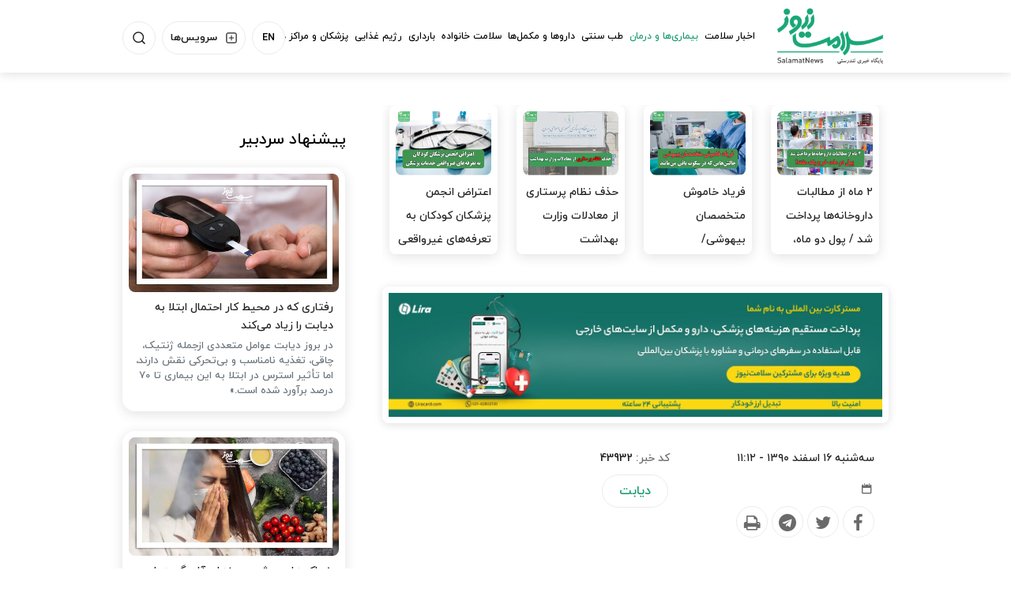

--- FILE ---
content_type: text/html;charset=UTF-8
request_url: https://www.salamatnews.com/news/43932/%D9%86%D9%82%D8%B4-%D8%AC%D9%86%D8%B3%DB%8C%D8%AA-%D8%AF%D8%B1-%D8%A8%D8%B1%D9%88%D8%B2-%D8%AF%DB%8C%D8%A7%D8%A8%D8%AA
body_size: 13790
content:
<!DOCTYPE html>
<html lang="fa" dir="rtl" xmlns="http://www.w3.org/1999/xhtml" itemscope="itemscope" itemtype="https://schema.org/MedicalWebPage"><head>
        <title>نقش جنسیت در بروز دیابت - سلامت نیوز </title>
    <meta itemprop="inLanguage" content="fa" />
    <meta itemprop="name" name="twitter:title" property="dc.title" content="نقش جنسیت در بروز دیابت" />
    <meta name="description" property="dc.description" content="" />
    <meta property="og:type" content="article" />
    <meta name="twitter:url" property="og:url" content="https://www.salamatnews.com/news/43932/نقش-جنسیت-در-بروز-دیابت" />
    <meta property="article:modified_time" content="*" />
    <meta property="article:section" content="بیماری ها و درمان &gt; دیابت" />
    <meta name="keywords" property="article:tag" content="" />
    <meta property="article:publisher" content="" />
    <meta property="nastooh:topic" content="DiseasesANDTreatment" />
    <meta property="nastooh:subtopic" content="Diabet" />
    <meta property="nastooh:pageType" content="news" />
    <meta property="nastooh:newsType" content="medical" />
    <meta property="nastooh:publishDate" content="2012-03-06" />
    <meta property="nastooh:commentCount" content="na" />
    <meta property="nastooh:keywordCount" content="0" />
    <meta property="nastooh:bodyWordCount" content="xlarge" />
    <meta property="nastooh:code" content="43932" />
    <meta property="nastooh:nid" content="43932" />
    <meta property="og:title" itemprop="headline" content="نقش جنسیت در بروز دیابت" />
    <meta name="twitter:description" itemprop="description" property="og:description" content="" />
    <meta name="thumbnail" itemprop="thumbnailUrl" content="" />
    <meta name="twitter:image" itemprop="image" property="og:image" content="" />
    <meta itemprop="datePublished" property="article:published_time" content="2012-03-06T07:42:00Z" />
    <meta itemprop="dateModified" property="article:modified" content="2012-03-06T07:42:00Z" />
    <meta name="twitter:card" content="summary_large_image" />
    <meta name="genre" itemprop="genre" content="medical" />
    <link rel="author" href="سلامت نیوز " />
    <link rel="canonical" href="https://www.salamatnews.com/news/43932/نقش-جنسیت-در-بروز-دیابت" />
    <link property="og:site_name" href="سلامت نیوز " />
    <meta name="robots" content="max-image-preview:large" />
    <link rel="alternate" type="application/rss+xml" href="https://www.salamatnews.com/rss/tp/24" />
    <link rel="alternate" type="application/rss+xml" href="https://www.salamatnews.com/rss/tp/24" />
       <meta name="robots" content="noindex" />
    <div data-ds="MedicalWebPage" data-is="false"></div>
	<script data-schema="WebPage" type="application/ld+json">
    {"@context":"https://schema.org","@type":"MedicalWebPage","mainEntityOfPage":{"@type":"WebPage","@id":"https://www.salamatnews.com/news/43932/نقش-جنسیت-در-بروز-دیابت","breadcrumb":"بیماری ها و درمان > دیابت"},"inLanguage":"fa","genre":"medical","name":"نقش جنسیت در بروز دیابت","headline":"نقش جنسیت در بروز دیابت","datePublished":"2012-03-06T07:42:00Z","dateModified":"*","author":{"@type":"Organization","name":"اخبار سلامت | سلامت نیوز","url":"https://www.salamatnews.com"},"publisher":{"@type":"Organization","name":"اخبار سلامت | سلامت نیوز","url":"https://www.salamatnews.com","logo":{"type":"ImageObject","width":"64","height":"64","url":"https://www.salamatnews.com/resources/theme/resources/theme/salamatnews/img/favicon.ico"}},"thumbnailUrl":[null,null,null,null],"url":"https://www.salamatnews.com/news/43932/نقش-جنسیت-در-بروز-دیابت","image":"https://www.salamatnews.com/resources/theme/resources/theme/salamatnews/img/favicon.ico"}
    </script>
    <script type="application/ld+json">
    {"@context":"https://schema.org","@type":"BreadcrumbList","itemListElement":[{"@type":"ListItem","position":1,"name":"اخبار سلامت | سلامت نیوز","item":"https://www.salamatnews.com"},{"@type":"ListItem","position":2,"name":"بیماری ها و درمان","item":"https://www.salamatnews.com/service/DiseasesANDTreatment"},{"@type":"ListItem","position":3,"name":"دیابت","item":"https://www.salamatnews.com/service/DiseasesANDTreatment/Diabet"},{"@type":"ListItem","position":4,"name":"نقش جنسیت در بروز دیابت","item":"https://www.salamatnews.com/news/43932/نقش-جنسیت-در-بروز-دیابت"}]}
    </script>
    <meta charset="utf-8" />
    <meta http-equiv="X-UA-Compatible" content="IE=edge,chrome=1" />
    <meta http-equiv="Content-Language" content="fa" />
    <meta name="viewport" content="width=device-width, initial-scale=1.0" />
    <link rel="apple-touch-icon" sizes="180x180" href="/apple-touch-icon.png" />
    <link rel="icon" type="image/png" sizes="32x32" href="/favicon-32x32.png" />
    <link rel="icon" type="image/png" sizes="16x16" href="/favicon-16x16.png" />
    <link rel="manifest" href="/site.webmanifest" />
    <link rel="mask-icon" href="/safari-pinned-tab.svg" color="#5bbad5" />
    <meta name="msapplication-TileColor" content="#00aba9" />
    <meta name="theme-color" content="#ffffff" /><meta name="google-site-verification" content="DhTSC_tJJzW1m0-1qwuUXPlNft2kEN0ZzBw9O5qhzFk" />


    <link rel="shortcut icon" href="/resources/theme/salamatnews/img/favicon.ico" type="image/x-icon" />
    <link rel="search" type="application/opensearchdescription+xml" title="سلامت نیوز " href="https://www.salamatnews.com/opensearch.xhtml" />
    <meta property="og:site_name" content="سلامت نیوز " />
    <meta property="og:locale" content="fa" />
    <meta name="generator" content="www.nastooh.ir" />
    <meta name="language" content="fa" />
    <meta name="rating" content="General" />
    <meta name="copyright" content="سلامت نیوز نسخه چاپی ندارد و به هیچ سازمانی وابسته نیست.
&lt;/br&gt;
استفاده از مطالب بدون ذکر منبع سلامت نیوز پیگرد قانونی دارد.
" />
    <meta name="expires" content="never" />
    <meta name="publisher" content="اخبار سلامت | سلامت نیوز" />
    <meta name="dc.publisher" content="اخبار سلامت | سلامت نیوز" />
    <meta name="date" content="2025-11-11 T 16:42:47 +0330" />
        <link href="/resources/theme/salamatnews/css/style.css?_=20250211" type="text/css" rel="stylesheet" /></head>
    <body class="_lg rtl pt-news nt-medical">
    <header id="header">
        <div id="masthead">
            <div class="container">
                <div class="row">
                    <div class="col-12">

                    </div>
                </div>
            </div>
        </div>
        <div class="container">
            <div class="row">
                <div class="col-6 col-md-2">
                    <h1 class="page-header">
                        <a href="/" class="logo">سلامت نیوز </a>
                    </h1>
                </div>
                <div id="responsive-tools" class="col-6 d-sm-none">
                        
                        <button type="button" data-toggle="come-in" data-target="#menu" class="d-sm-none btn">
                            <i class="icon-menu"></i>
                        </button>
                        <div class="language-tools">
                            <a href="https://en.salamatnews.com/">EN</a>
                        </div>
                </div>
                <div class="col-12 col-md-10">
    <nav id="menu">
        <button type="button" data-toggle="toggle" data-target="#header-search" data-focus="#header-search input" class="btn d-none d-sm-block" aria-label="جستجو">
            <svg class="search__SearchIcon-sc-wu4dct-2 ghWaVC" width="18" height="18" viewBox="0 0 18 18"><g fill="none" fill-rule="evenodd" stroke-linecap="round" stroke-linejoin="round"><g stroke="#1E1E1E" stroke-width="1.6"><g><g transform="translate(-781 -37) translate(766 25) translate(16 13)"><circle cx="7.111" cy="7.111" r="7.111"></circle><path d="M16 16L12.133 12.133"></path></g></g></g></g></svg>
        </button>
        <button type="button" data-toggle="toggle" data-target="#header-exmenu" class="btn d-none d-sm-block hexmenu" aria-label="منو">
            <svg width="16" height="16" viewBox="0 0 16 16"><g fill="none" fill-rule="evenodd" stroke-linecap="round" stroke-linejoin="round"><g stroke="#1E1E1E" stroke-width="1.3"><g><g transform="translate(-255 -38) translate(178 25) translate(78 14)"><rect width="14" height="14" rx="2"></rect><path d="M7 3.889L7 10.111M3.889 7L10.111 7"></path></g></g></g></g></svg>
            <span>سرویس‌ها</span>
        </button>
        <div class="language-tools d-none d-sm-block">
            <a href="https://en.salamatnews.com/">EN</a>
        </div>
        <ul>
                    <li data-id="114" class="  has-child">
                        <a target="_blank" href="/service/NewsHealth">اخبار سلامت</a>
                            <ul class="submenu">
                                        <li class="" data-id="">
                                            <a target="_blank" href="/service/NewsHealth/HealthSystemNews">اخبار نظام سلامت</a>
                                        </li>
                                        <li class="" data-id="">
                                            <a target="_blank" href="/service/NewsHealth/SocialHealthNews">اخبار سلامت اجتماعی</a>
                                        </li>
                                        <li class="" data-id="">
                                            <a target="_blank" href="/service/NewsHealth/environmentNews">اخبار محیط زیست</a>
                                        </li>
                                        <li class="" data-id="">
                                            <a target="_blank" href="/service/NewsHealth/InternationalHealth">اخبار بین الملل</a>
                                        </li>
                                        <li class="" data-id="">
                                            <a target="_blank" href="/service/NewsHealth/CharityNews">اخبار مهربانی</a>
                                        </li>
                                        <li class="" data-id="">
                                            <a target="_blank" href="/service/NewsHealth/happening">حوادث</a>
                                        </li>
                            </ul>
                    </li>
                    <li data-id="22" class="  active has-child">
                        <a target="_blank" href="/service/DiseasesANDTreatment">بیماری‌ها و درمان</a>
                            <ul class="submenu">
                                        <li class="" data-id="">
                                            <a target="_blank" href="/service/DiseasesANDTreatment/MentalHealth">سلامت روان</a>
                                        </li>
                                        <li class="" data-id="">
                                            <a target="_blank" href="/service/DiseasesANDTreatment/Corona">کرونا</a>
                                        </li>
                                        <li class=" active" data-id="">
                                            <a target="_blank" href="/service/DiseasesANDTreatment/Diabet">دیابت</a>
                                        </li>
                                        <li class="" data-id="">
                                            <a target="_blank" href="/service/DiseasesANDTreatment/Migren">میگرن</a>
                                        </li>
                                        <li class="" data-id="">
                                            <a target="_blank" href="/service/DiseasesANDTreatment/ColFlu">آنفولانزا و سرماخوردگی</a>
                                        </li>
                                        <li class="" data-id="">
                                            <a target="_blank" href="/service/DiseasesANDTreatment/Cancer">سرطان</a>
                                        </li>
                                        <li class="" data-id="">
                                            <a target="_blank" href="/service/DiseasesANDTreatment/PainManagment">مدیریت درد</a>
                                        </li>
                                        <li class="" data-id="">
                                            <a target="_blank" href="/service/DiseasesANDTreatment/Stress%20Depression">اضطراب و افسردگی</a>
                                        </li>
                                        <li class="" data-id="">
                                            <a target="_blank" href="/service/DiseasesANDTreatment/emergency">اورژانس و مسمومیت</a>
                                        </li>
                                        <li class="" data-id="">
                                            <a target="_blank" href="/service/DiseasesANDTreatment/KidneyDeasess">کلیه و مجاری ادراری</a>
                                        </li>
                                        <li class="" data-id="">
                                            <a target="_blank" href="/service/DiseasesANDTreatment/skinDiseases">مشکلات پوستی</a>
                                        </li>
                                        <li class="" data-id="">
                                            <a target="_blank" href="/service/DiseasesANDTreatment/SexuallDiseases">بیماری های مقاربتی</a>
                                        </li>
                                        <li class="" data-id="">
                                            <a target="_blank" href="/service/DiseasesANDTreatment/EyeDiseases">بیماری های چشم</a>
                                        </li>
                                        <li class="" data-id="">
                                            <a target="_blank" href="/service/DiseasesANDTreatment/respiratoryDiseases">بیماری های تنفسی</a>
                                        </li>
                                        <li class="" data-id="">
                                            <a target="_blank" href="/service/DiseasesANDTreatment/ChildrenDiseases">بیماری های کودکان</a>
                                        </li>
                                        <li class="" data-id="">
                                            <a target="_blank" href="/service/DiseasesANDTreatment/contagiousDiseases">بیماری های واگیردار</a>
                                        </li>
                                        <li class="" data-id="">
                                            <a target="_blank" href="/service/DiseasesANDTreatment/dentalDiseases">بیماری های دهان و دندان</a>
                                        </li>
                                        <li class="" data-id="">
                                            <a target="_blank" href="/service/DiseasesANDTreatment/CardiovascularDiseases">بیماری های قلبی عروقی</a>
                                        </li>
                                        <li class="" data-id="">
                                            <a target="_blank" href="/service/DiseasesANDTreatment/DigestiveDisorders">اختلالات گوارشی</a>
                                        </li>
                                        <li class="" data-id="">
                                            <a target="_blank" href="/service/DiseasesANDTreatment/MentalProblem">بیماری های مغز و اعصاب</a>
                                        </li>
                                        <li class="" data-id="">
                                            <a target="_blank" href="/service/DiseasesANDTreatment/Ear,nose%20,throatDiseases">گوش و حلق و بینی</a>
                                        </li>
                                        <li class="" data-id="">
                                            <a target="_blank" href="/service/DiseasesANDTreatment/EndocrineMetabolicDisorders">اختلالات غدد و متابولیسم</a>
                                        </li>
                                        <li class="" data-id="">
                                            <a target="_blank" href="/service/DiseasesANDTreatment/SleepProblems">مشکلات خواب</a>
                                        </li>
                                        <li class="" data-id="">
                                            <a target="_blank" href="/service/DiseasesANDTreatment/Alzheimer">آلزایمر</a>
                                        </li>
                                        <li class="" data-id="">
                                            <a target="_blank" href="/service/DiseasesANDTreatment/Joint%20BoneDiseases">مفصلی و استخوانی</a>
                                        </li>
                                        <li class="" data-id="">
                                            <a target="_blank" href="/service/DiseasesANDTreatment/cure">مراقبت و درمان</a>
                                        </li>
                                        <li class="" data-id="">
                                            <a target="_blank" href="/service/DiseasesANDTreatment/InfectiousDiseases">بیماری های عفونی</a>
                                        </li>
                                        <li class="" data-id="">
                                            <a target="_blank" href="/service/DiseasesANDTreatment/BloodANDGeneticDiseases">بیماری های خونی و ژنتیکی</a>
                                        </li>
                            </ul>
                    </li>
                    <li data-id="123" class=" ">
                        <a target="_self" href="/service/TraditionalMed">طب سنتی</a>
                    </li>
                    <li data-id="113" class=" ">
                        <a target="_blank" href="/service/MedicationsANDSupplements">داروها و مکمل‌ها</a>
                    </li>
                    <li data-id="121" class="  has-child">
                        <a target="_blank" href="/service/FamilyHealth">سلامت خانواده</a>
                            <ul class="submenu">
                                        <li class="" data-id="">
                                            <a target="_blank" href="/service/FamilyHealth/CoupleHealth">همسران</a>
                                        </li>
                                        <li class="" data-id="">
                                            <a target="_blank" href="/service/FamilyHealth/MenHealth">سلامت مردان</a>
                                        </li>
                                        <li class="" data-id="">
                                            <a target="_blank" href="/service/FamilyHealth/banovan">سلامت زنان</a>
                                        </li>
                                        <li class="" data-id="">
                                            <a target="_blank" href="/service/FamilyHealth/HealthTurism">سلامت گردشگری</a>
                                        </li>
                                        <li class="" data-id="">
                                            <a target="_blank" href="/service/FamilyHealth/pets">حیوانات خانگی</a>
                                        </li>
                                        <li class="" data-id="">
                                            <a target="_blank" href="/service/FamilyHealth/SexualHealth">سلامت جنسی</a>
                                        </li>
                                        <li class="" data-id="">
                                            <a target="_blank" href="/service/FamilyHealth/TeenAndChildHealth">کودک و نوجوان</a>
                                        </li>
                                        <li class="" data-id="">
                                            <a target="_blank" href="/service/FamilyHealth/ParentHealth">والدین</a>
                                        </li>
                                        <li class="" data-id="">
                                            <a target="_blank" href="/service/FamilyHealth/ElderlyHealth">سلامت سالمندان</a>
                                        </li>
                                        <li class="" data-id="">
                                            <a target="_blank" href="/service/FamilyHealth/LearningHealth">آموزش سلامت</a>
                                        </li>
                            </ul>
                    </li>
                    <li data-id="118" class="  has-child">
                        <a target="_blank" href="/service/Pregnancy">بارداری</a>
                            <ul class="submenu">
                                        <li class="" data-id="">
                                            <a target="_blank" href="/service/Pregnancy/BeforePregnancy">قبل از بارداری</a>
                                        </li>
                                        <li class="" data-id="">
                                            <a target="_blank" href="/service/Pregnancy/Pregnancy">دوران بارداری</a>
                                        </li>
                                        <li class="" data-id="">
                                            <a target="_blank" href="/service/Pregnancy/AfterDelivery">بعد از زایمان</a>
                                        </li>
                            </ul>
                    </li>
                    <li data-id="79" class="  has-child">
                        <a target="_blank" href="/service/Diet">رژیم غذایی</a>
                            <ul class="submenu">
                                        <li class="" data-id="">
                                            <a target="_blank" href="/service/Diet/Fitness">تناسب اندام</a>
                                        </li>
                                        <li class="" data-id="">
                                            <a target="_blank" href="/service/Diet/HealthyDiet">تغذیه سالم</a>
                                        </li>
                                        <li class="" data-id="">
                                            <a target="_blank" href="/service/Diet/Cooking">آشپزی سالم</a>
                                        </li>
                            </ul>
                    </li>
                    <li data-id="10" class="  has-child">
                        <a target="_blank" href="/service/Doctors">پزشکان و مراکز درمانی</a>
                            <ul class="submenu">
                                        <li class="" data-id="">
                                            <a target="_blank" href="/service/Doctors/MedicalEquipment">تجهیزات پزشکی</a>
                                        </li>
                                        <li class="" data-id="">
                                            <a target="_blank" href="/service/Doctors/Doctors">پزشکان</a>
                                        </li>
                                        <li class="" data-id="">
                                            <a target="_blank" href="/service/Doctors/Nurses">پرستاران</a>
                                        </li>
                                        <li class="" data-id="">
                                            <a target="_blank" href="/service/Doctors/HospitalsANDClinics">بیمارستان ها و کلینیک ها</a>
                                        </li>
                            </ul>
                    </li>
                    <li data-id="125" class="  has-child">
                        <a target="_self" href="/service/Beauty">زیبایی</a>
                            <ul class="submenu">
                                        <li class="" data-id="">
                                            <a target="_self" href="/service/Beauty/Surgery">جراحی</a>
                                        </li>
                                        <li class="" data-id="">
                                            <a target="_self" href="/service/Beauty/Teeth">دندان</a>
                                        </li>
                                        <li class="" data-id="">
                                            <a target="_self" href="/service/Beauty/Skin">پوست</a>
                                        </li>
                                        <li class="" data-id="">
                                            <a target="_self" href="/service/Beauty/Hair">مو</a>
                                        </li>
                            </ul>
                    </li>
            </ul>
    </nav>
                    <div class="search" id="header-search">
                        <div class="close" data-toggle="toggle" data-target="#header-search">×</div>
                        <form method="get" action="/search" role="form">
                            <div class="input-group">
                                <input type="text" placeholder="جستجو..." value="" name="q" />
                                <button class="unstyled" type="submit"><i class="icon-search"></i></button>
                            </div>
                        </form>
                    </div>
                    <div class="date-box" id="header-date">
                        <div class="close" data-toggle="toggle" data-target="#header-date">×</div>
                        <div class="date">۲۰ آبان ۱۴۰۴</div>
                    </div>
                    <div class="menu-box" id="header-exmenu">
                        <ul class="tools-menu">
                                    <li><a href="/service/Ecosystem"><i class="icon-leaf clr-green"></i>اکو سیستم سلامت</a></li>
                                    <li><a href=""><i class="icon-quiz clr-orange"></i>کوئیزها</a></li>
                                    <li><a href="#"><i class="icon-diagram clr-pink"></i>دیاگرام</a></li>
                                    <li><a href=""><i class="icon-video-s clr-red"></i>ویدئوها</a></li>
                                    <li><a href="/service/campains"><i class="icon-campaign clr-purple"></i>کمپین‌ها</a></li>
                                    <li><a href="/service/NewsHealth/HealthMarket"><i class="icon-plus-s clr-blue"></i>بازار سلامت</a></li>
                            <li type="button" data-toggle="toggle" data-target="#header-date" class="hdate">
                                <a href="#"><i class="icon-calendar clr-green"></i>تقویم سلامت</a>
                            </li>
                        </ul>
                    </div>
                </div>
            </div>
        </div>
    </header>
    <main>
        <div class="container">
            <div id="mainbody" class="row">
                <div class="col-12 col-sm-8 col-lg-8 main-content">
            <section id="carousel222" class="box  no-header cols cols-4 cards cards-sm clean _types max-height-sm has-carousel" style="" data-conf="{&quot;id&quot;:222,&quot;items&quot;:1,&quot;auto&quot;:7000,&quot;fx&quot;:false,&quot;autoHeight&quot;:false,&quot;controls&quot;:true,&quot;paging&quot;:false,&quot;pagingHeader&quot;:false}">
                <div>
                    <ul>
                                <li class="news" data-conf="{}">
                                        <figure><a target="_blank" rel="" href="/news/392308/۲-ماه-از-مطالبات-داروخانه-ها-پرداخت-شد-پول-دو-ماه-خرج-یک-هفته" title="">
                                                <img src="https://media.salamatnews.com/d/2025/11/11/2/253461.jpg" alt="۲ ماه از مطالبات داروخانه‌ها پرداخت شد / پول دو ماه، خرج یک هفته!" loading="eager" width="400" height="300" />
                                        </a></figure>
<div class="desc">
    <h3><a href="/news/392308/%DB%B2-%D9%85%D8%A7%D9%87-%D8%A7%D8%B2-%D9%85%D8%B7%D8%A7%D9%84%D8%A8%D8%A7%D8%AA-%D8%AF%D8%A7%D8%B1%D9%88%D8%AE%D8%A7%D9%86%D9%87-%D9%87%D8%A7-%D9%BE%D8%B1%D8%AF%D8%A7%D8%AE%D8%AA-%D8%B4%D8%AF-%D9%BE%D9%88%D9%84-%D8%AF%D9%88-%D9%85%D8%A7%D9%87-%D8%AE%D8%B1%D8%AC-%DB%8C%DA%A9-%D9%87%D9%81%D8%AA%D9%87" target="_blank">۲ ماه از مطالبات داروخانه‌ها پرداخت شد / پول دو ماه، خرج یک هفته!</a>
        
    </h3>
</div>
                                </li>
                                <li class="news" data-conf="{}">
                                        <figure><a target="_blank" rel="" href="/news/392267/فریاد-خاموش-متخصصان-بیهوشی-چالش-هایی-که-در-سکوت-باقی-می-مانند" title="">
                                                <img src="https://media.salamatnews.com/d/2025/11/11/2/253430.jpg" alt="فریاد خاموش متخصصان بیهوشی/ چالش‌هایی که در سکوت باقی می‌مانند" loading="eager" width="400" height="300" />
                                        </a></figure>
<div class="desc">
    <h3><a href="/news/392267/%D9%81%D8%B1%DB%8C%D8%A7%D8%AF-%D8%AE%D8%A7%D9%85%D9%88%D8%B4-%D9%85%D8%AA%D8%AE%D8%B5%D8%B5%D8%A7%D9%86-%D8%A8%DB%8C%D9%87%D9%88%D8%B4%DB%8C-%DA%86%D8%A7%D9%84%D8%B4-%D9%87%D8%A7%DB%8C%DB%8C-%DA%A9%D9%87-%D8%AF%D8%B1-%D8%B3%DA%A9%D9%88%D8%AA-%D8%A8%D8%A7%D9%82%DB%8C-%D9%85%DB%8C-%D9%85%D8%A7%D9%86%D9%86%D8%AF" target="_blank">فریاد خاموش متخصصان بیهوشی/ چالش‌هایی که در سکوت باقی می‌مانند</a>
        
    </h3>
</div>
                                </li>
                                <li class="news" data-conf="{}">
                                        <figure><a target="_blank" rel="" href="/news/392151/حذف-نظام-پرستاری-از-معادلات-وزارت-بهداشت" title="">
                                                <img src="https://media.salamatnews.com/d/2025/11/08/2/253352.jpg" alt="حذف نظام پرستاری از معادلات وزارت بهداشت" loading="eager" width="400" height="300" />
                                        </a></figure>
<div class="desc">
    <h3><a href="/news/392151/%D8%AD%D8%B0%D9%81-%D9%86%D8%B8%D8%A7%D9%85-%D9%BE%D8%B1%D8%B3%D8%AA%D8%A7%D8%B1%DB%8C-%D8%A7%D8%B2-%D9%85%D8%B9%D8%A7%D8%AF%D9%84%D8%A7%D8%AA-%D9%88%D8%B2%D8%A7%D8%B1%D8%AA-%D8%A8%D9%87%D8%AF%D8%A7%D8%B4%D8%AA" target="_blank">حذف نظام پرستاری از معادلات وزارت بهداشت</a>
        
    </h3>
</div>
                                </li>
                                <li class="news" data-conf="{}">
                                        <figure><a target="_blank" rel="" href="/news/392127/اعتراض-انجمن-پزشکان-کودکان-به-تعرفه-های-غیرواقعی-خدمات-پزشکی" title="">
                                                <img src="https://media.salamatnews.com/d/2025/11/08/2/253338.jpg" alt="اعتراض انجمن پزشکان کودکان به تعرفه‌های غیرواقعی خدمات پزشکی" loading="eager" width="400" height="300" />
                                        </a></figure>
<div class="desc">
    <h3><a href="/news/392127/%D8%A7%D8%B9%D8%AA%D8%B1%D8%A7%D8%B6-%D8%A7%D9%86%D8%AC%D9%85%D9%86-%D9%BE%D8%B2%D8%B4%DA%A9%D8%A7%D9%86-%DA%A9%D9%88%D8%AF%DA%A9%D8%A7%D9%86-%D8%A8%D9%87-%D8%AA%D8%B9%D8%B1%D9%81%D9%87-%D9%87%D8%A7%DB%8C-%D8%BA%DB%8C%D8%B1%D9%88%D8%A7%D9%82%D8%B9%DB%8C-%D8%AE%D8%AF%D9%85%D8%A7%D8%AA-%D9%BE%D8%B2%D8%B4%DA%A9%DB%8C" target="_blank">اعتراض انجمن پزشکان کودکان به تعرفه‌های غیرواقعی خدمات پزشکی</a>
        
    </h3>
</div>
                                </li>
                    </ul>
                </div>
                
            </section>
            <section id="box229" class="box ads" data-conf="{}">
                <div style="">
                    <ul>
                            <li data-conf="{}" id="ad229_53" class="">
                                    <figure><a href="https://yun.ir/salamat" target="_blank">
                                                <img src="https://media.salamatnews.com/d/2025/08/09/4/250987.jpg?ts=1754734170000" alt="لیرا کارت - مستر کارت" width="400" height="300" loading="eager" title="" /></a></figure>
                                
                            </li>
                    </ul>
                </div>
            </section>
    <article id="item" class="box clean item old-news">
        <div class="print-header" style="display: none;">
            <div class="logo">
                <img src="/resources/theme/salamatnews/img/logo_invert.png?_=20211226" alt="سلامت نیوز " />
            </div>
            <div class="meta">
                <div class="barcode">
                    <img src="/barcode?text=https%3A%2F%2Fsalamatnews.com%2FxpjB&amp;c=0321f5f5bb41237dea9c6c719110de2c3db3ce12869ee2d28bf1eeedef1233576f796ce424a6e2b7340026650d8da3e4" alt="https://salamatnews.com/xpjB" />
                </div>
                <ul>
                    <li class="id">کد خبر <span>43932</span></li>
                        <li class="date">۱۶ اسفند ۱۳۹۰ - ۱۱:۱۲</li>
                        <li class="topic">بیماری ها و درمان / دیابت</li>
                    <li class="url">https://salamatnews.com/xpjB</li>
                </ul>
            </div>
        </div>
        <div class="item-header">
                <div class="item-nav row">
                    <div class="col-lg-4 col-md-12">
                        <div class="item-date">
                            <span>سه‌شنبه ۱۶ اسفند ۱۳۹۰ - ۱۱:۱۲</span><i class="icon-calendar"></i>
                        </div>
                        <ul class="header-sharing">
                            <li class="fb"><a href="https://www.facebook.com/sharer.php?u=https%3A%2F%2Fsalamatnews.com%2FxpjB" aria-label="Facebook"><i class="icon-facebook"></i></a></li>
                            <li class="tw"><a href="https://twitter.com/intent/tweet?url=https%3A%2F%2Fsalamatnews.com%2FxpjB" aria-label="Twitter"><i class="icon-twitter"></i></a></li>
                            <li class="tg"><a href="tg://msg_url?url=https%3A%2F%2Fsalamatnews.com%2FxpjB" aria-label="Telegram"><i class="icon-telegram"></i></a></li>
                            <li class="print"><a href="#" onclick="window.print(); return false;" aria-label="Print"><i class="icon-print"></i></a></li>
                        </ul>
                    </div>
                    <div class="col-6 col-md-6 col-lg-4"><div class="item-code">
                            کد خبر: <span>43932</span></div>
                        <ol class="breadcrumb">
                                <li class="breadcrumb-item active"><a href="/service/DiseasesANDTreatment/Diabet" rel="index" target="_blank">دیابت</a>
                                </li>
                        </ol>
                    </div>
                    <div class="col-6 col-md-6 col-lg-4">
                        <div class="item-source">
                        </div>
                    </div>
                    
                </div>
            <div class="item-title">
                <h4 class="subtitle"><a href="/news/43932/نقش-جنسیت-در-بروز-دیابت"></a></h4>
                <h1 class="title"><a itemprop="headline" href="/news/43932/نقش-جنسیت-در-بروز-دیابت">نقش جنسیت در بروز دیابت</a></h1>
            </div>
        </div>
        <div class="item-body">
            <div class="item-text" itemprop="articleBody"><b>سلامت نیوز : </b>در یك مطالعه جدید مشخص شد زنان بیش از مردان مستعد ابتلا به دیابت نوع دوم هستند.<br><br>به گزارش سلامت نیوز به نقل از ایسنا، آزمایشات نشان داد زنانی كه زیاد می‌نشینند بیشتر مستعد ابتلا به دیابت هستند در حالی كه این ارتباط در مردان مشاهده نشده است.<br><br>كارشناسان دپارتمان علوم بهداشتی و مشكلات قلبی و عروقی دانشگاه لیسستر در آزمایشات جدید خود دریافتند بی‌تحركی در زنان موجب بروز اختلالات متابولیكی زودرس می‌شود كه این اختلالات به نوبه خود پیش فاكتوری برای دیابت نوع دوم هستند.<br><br>به نوشته روزنامه هرالد تریبیون، این كارشناسان 500 زن و مرد 40 سال به بالا را تحت مطالعه قرار دادند و مدت زمانی را كه آنها عادت به نشستن داشتند در دو جنس مختلف مقایسه كردند.<br><br>نتایج ارزیابی‌ها معلوم كرد ارتباط بین نشستن و افزایش خطر دیابت در زنان خیلی قوی‌تراز مردان است. البته این كارشناسان هنوز نتوانسته‌اند دلیل این تفاوت را مشخص كنند و امیدوار هستند كه در مطالعات بعدی به این نكته دست یابند.<br><br>مطالعات فوق در مجله آمریكایی «طب پیشگیری» شرح داده شده‌اند.<div class="gallery hidden"></div>
            </div>
        </div>
        
        
        
        
        
        
        
        
        
        
        
        <div class="item-footer row">
            <div class="col-12 col-sm-6">

            </div>
            <div class="col-12 col-sm-6">
                
            </div>
        </div>
    </article>
    <div class="inner-ad">
    </div>
    <div class="item-boxes">
    </div>
        <section id="news-comment"></section>
        <section class="box comment-form clean header-center">
            <header><h2>نظر شما</h2></header>
            <div>
                <form enctype="application/x-www-form-urlencoded" data-url="/rest/postcomment" role="form" data-toggle="validator" method="post" name="frmNewsComment" id="frmNewsComment" data-success="نظر شما با موفقیت ارسال شد." class="form-comment" data-error="اشکالی در ارسال نظر شما رخ داده‌است!" data-captcha-error="کد امنیتی اشتباه وارد شده است">
                    <div class="comment-info">
                        <div class="alert alert-info">شما در حال پاسخ به نظر «<span></span>» هستید.
                            <button type="button" class="close">× <span>لغو پاسخ</span></button>
                            <blockquote></blockquote>
                        </div>
                        <div class="comment-policies">
                            
                            
                            
                        </div>
                    </div>
                    <input type="hidden" value="frmNewsComment" name="frmNewsComment" />
                    <input type="hidden" value="43932" name="newsId" id="newsId" />
                    <input type="hidden" value="0" name="reply" />
                    <input type="hidden" value="" name="parentId" />
                    <fieldset>
                        <div class="form-group name-group">
                            <label for="userName">نام</label>
                            <input type="text" id="userName" name="userName" placeholder="" maxlength="50" class="form-control" data-minlength="3" required="required" data-required-msg="لطفا نام خود را وارد کنید." />
                        </div>
                        <div class="form-group email-group">
                            <label for="userEmail">ایمیل</label>
                            <input type="email" placeholder="" class="form-control ltr" id="userEmail" name="userEmail" maxlength="80" />
                        </div>
                        <div class="form-group text-group">
                            <label for="body">نظر شما *</label>
                            <textarea maxlength="1000" placeholder="نظر شما" data-required-msg="لطفاً نظر خود را وارد کنید." class="form-control" required="true" id="body" name="body" rows="5"></textarea>
                        </div><div class="form-group captcha-group">
                            <div class="captcha">
                                <input id="captchaKey" name="captchaKey" value="52f20f1a5cbf20f2961a4d94d86435916404515440045d19211e15a526a0b4676ddc29a6ed802db93f0ad1c20e7e0a32538023f5885915313a7a27c6f666de41e1ac3a6b583b906220bf5e67d89454de5d1df9109e77eccb1c0db1ee66d16b9c" type="hidden" />
                                <div class="captcha-image">
                                    <img id="captchaImg" src="/sncaptcha.jpg?key=52f20f1a5cbf20f2961a4d94d86435916404515440045d19211e15a526a0b4676ddc29a6ed802db93f0ad1c20e7e0a32538023f5885915313a7a27c6f666de41e1ac3a6b583b906220bf5e67d89454de5d1df9109e77eccb1c0db1ee66d16b9c" alt="captcha" />
                                </div>
                                <label for="captchaText"><i class="req">*</i> لطفا متن تصویر را در جعبه متن وارد کنید</label>
                                <div class="captcha-input">
                                    <input type="number" name="captchaText" id="captchaText" required="required" data-required-msg="حاصل عبارت را وارد کنید." />
                                </div>
                            </div></div>
                        <div class="form-group submit-group">
                            <button class="btn btn-default" id="btnSave">ارسال</button>
                            <div class="msg" style="padding-top: 10px;"></div>
                        </div>
                    </fieldset>
                </form>
            </div>
        </section>
                </div>
                <div class="col-12 col-sm-4 col-lg-4">
            <section id="box165" class="box cols cols-1 clean cards img-wide  header-gray side-padding" style="" data-conf="{&quot;id&quot;:165}">
                <header>
                    <h2 style=""><span>پیشنهاد سردبیر </span>
                    </h2>
                </header>
                <div>
                    <ul>
                                <li class="medical" data-conf="{}">
                                        <figure><a target="_blank" rel="" href="/news/392306/رفتاری-که-در-محیط-کار-احتمال-ابتلا-به-دیابت-را-زیاد-می-کند" title="">
                                                <img src="https://media.salamatnews.com/d/2025/11/11/2/253459.jpg" alt="رفتاری که در محیط کار احتمال ابتلا به دیابت را زیاد می‌کند" loading="lazy" width="400" height="300" />
                                        </a></figure>
<div class="desc">
    <h3><a href="/news/392306/%D8%B1%D9%81%D8%AA%D8%A7%D8%B1%DB%8C-%DA%A9%D9%87-%D8%AF%D8%B1-%D9%85%D8%AD%DB%8C%D8%B7-%DA%A9%D8%A7%D8%B1-%D8%A7%D8%AD%D8%AA%D9%85%D8%A7%D9%84-%D8%A7%D8%A8%D8%AA%D9%84%D8%A7-%D8%A8%D9%87-%D8%AF%DB%8C%D8%A7%D8%A8%D8%AA-%D8%B1%D8%A7-%D8%B2%DB%8C%D8%A7%D8%AF-%D9%85%DB%8C-%DA%A9%D9%86%D8%AF" target="_blank">رفتاری که در محیط کار احتمال ابتلا به دیابت را زیاد می‌کند</a>
        
    </h3>
        <p>در بروز دیابت عوامل متعددی ازجمله ژنتیک، چاقی، تغذیه نامناسب و بی‌تحرکی نقش دارند، اما تأثیر استرس در ابتلا به این بیماری تا ۷۰ درصد برآورد شده است.»
        </p>
</div>
                                </li>
                                <li class="news" data-conf="{}">
                                        <figure><a target="_blank" rel="" href="/news/392291/خوراکی-های-موثر-در-روزهای-آلودگی-هوا" title="">
                                                <img src="https://media.salamatnews.com/d/2025/11/11/2/253456.jpg" alt="خوراکی‌های موثر در روزهای آلودگی هوا" loading="lazy" width="400" height="300" />
                                        </a></figure>
<div class="desc">
    <h3><a href="/news/392291/%D8%AE%D9%88%D8%B1%D8%A7%DA%A9%DB%8C-%D9%87%D8%A7%DB%8C-%D9%85%D9%88%D8%AB%D8%B1-%D8%AF%D8%B1-%D8%B1%D9%88%D8%B2%D9%87%D8%A7%DB%8C-%D8%A2%D9%84%D9%88%D8%AF%DA%AF%DB%8C-%D9%87%D9%88%D8%A7" target="_blank">خوراکی‌های موثر در روزهای آلودگی هوا</a>
        
    </h3>
        <p>گنجاندن برخی از ابرغذاها در رژیم غذایی در طول فصلی که دود و غبار آسمان شهر را می‌پوشاند نه تنها ایمنی بدن را افزایش می‌دهد و ریه‌ها را در برای آلودگی هوا تقویت می‌کند، بلکه از فرآیند سم‌زدایی طبیعی بدن نیز پشتیبانی می‌کند و تضمین می‌کند که سیستم تنفسی شما قوی و مقاوم باقی بماند.
        </p>
</div>
                                </li>
                                <li class="medical" data-conf="{}">
                                        <figure><a target="_blank" rel="" href="/news/392272/چرا-عاشق-غذای-تند-هستیم-وقتی-خوردنش-دردناک-است" title="">
                                                <img src="https://media.salamatnews.com/d/2025/11/11/2/253431.jpg" alt="چرا عاشق غذای تند هستیم، وقتی خوردنش دردناک است؟" loading="lazy" width="400" height="300" />
                                        </a></figure>
<div class="desc">
    <h3><a href="/news/392272/%DA%86%D8%B1%D8%A7-%D8%B9%D8%A7%D8%B4%D9%82-%D8%BA%D8%B0%D8%A7%DB%8C-%D8%AA%D9%86%D8%AF-%D9%87%D8%B3%D8%AA%DB%8C%D9%85-%D9%88%D9%82%D8%AA%DB%8C-%D8%AE%D9%88%D8%B1%D8%AF%D9%86%D8%B4-%D8%AF%D8%B1%D8%AF%D9%86%D8%A7%DA%A9-%D8%A7%D8%B3%D8%AA" target="_blank">چرا عاشق غذای تند هستیم، وقتی خوردنش دردناک است؟</a>
        
    </h3>
        <p>اشک، عرق و سوزش دهان هنگام خوردن غذای تند، همه نشانه‌هایی هستند که بدن در تلاش است تا از شر «ماده‌ای تحریک‌کننده» خلاص شود. با این حال، میلیون‌ها نفر در سراسر دنیا داوطلبانه سراغ فلفل و سس‌های آتشین می‌روند. اما چرا چیزی که بدن آن را به‌عنوان درد تشخیص می‌دهد، برای بسیاری لذت‌بخش است؟
        </p>
</div>
                                </li>
                                <li class="medical" data-conf="{}">
                                        <figure><a target="_blank" rel="" href="/news/392275/کشف-جدید-مصرف-ملاتونین-را-رد-می-کند" title="">
                                                <img src="https://media.salamatnews.com/d/2025/11/11/2/253435.jpg" alt="کشف جدید مصرف ملاتونین را رد می‌کند" loading="lazy" width="400" height="300" />
                                        </a></figure>
<div class="desc">
    <h3><a href="/news/392275/%DA%A9%D8%B4%D9%81-%D8%AC%D8%AF%DB%8C%D8%AF-%D9%85%D8%B5%D8%B1%D9%81-%D9%85%D9%84%D8%A7%D8%AA%D9%88%D9%86%DB%8C%D9%86-%D8%B1%D8%A7-%D8%B1%D8%AF-%D9%85%DB%8C-%DA%A9%D9%86%D8%AF" target="_blank">کشف جدید مصرف ملاتونین را رد می‌کند</a>
        
    </h3>
        <p>مطالعات جدید انجمن قلب آمریکا نشان می‌دهد که استفاده طولانی‌ از ملاتونین می‌تواند خطر نارسایی قلبی را افزایش دهد.
        </p>
</div>
                                </li>
                                <li class="news" data-conf="{}">
                                        <figure><a target="_blank" rel="" href="/news/392298/قند-بیش-فعالی-و-حقیقت-علمی-پشت-آن" title="">
                                                <img src="https://media.salamatnews.com/d/2025/08/16/2/251129.jpg" alt="قند، بیش‌فعالی و حقیقت علمی پشت آن" loading="lazy" width="400" height="300" />
                                        </a></figure>
<div class="desc">
    <h3><a href="/news/392298/%D9%82%D9%86%D8%AF-%D8%A8%DB%8C%D8%B4-%D9%81%D8%B9%D8%A7%D9%84%DB%8C-%D9%88-%D8%AD%D9%82%DB%8C%D9%82%D8%AA-%D8%B9%D9%84%D9%85%DB%8C-%D9%BE%D8%B4%D8%AA-%D8%A2%D9%86" target="_blank">قند، بیش‌فعالی و حقیقت علمی پشت آن</a>
        
    </h3>
        <p>شواهد علمی نشان می‌دهند که قند به‌تنهایی عامل ایجاد بیش‌فعالی نیست. با این حال، مصرف بیش از حد قند می‌تواند بر سلامت عمومی تاثیرات منفی بگذارد.
        </p>
</div>
                                </li>
                                <li class="news" data-conf="{}">
                                        <figure><a target="_blank" rel="" href="/news/392297/اکوتراپی-درمانی-سبز-برای-بازسازی-روان-و-بدن-در-دنیای-پر-استرس" title="">
                                                <img src="https://media.salamatnews.com/d/2022/04/13/2/204376.jpg" alt="اکوتراپی؛درمانی سبز برای بازسازی روان و بدن در دنیای پر استرس امروز" loading="lazy" width="400" height="300" />
                                        </a></figure>
<div class="desc">
    <h3><a href="/news/392297/%D8%A7%DA%A9%D9%88%D8%AA%D8%B1%D8%A7%D9%BE%DB%8C-%D8%AF%D8%B1%D9%85%D8%A7%D9%86%DB%8C-%D8%B3%D8%A8%D8%B2-%D8%A8%D8%B1%D8%A7%DB%8C-%D8%A8%D8%A7%D8%B2%D8%B3%D8%A7%D8%B2%DB%8C-%D8%B1%D9%88%D8%A7%D9%86-%D9%88-%D8%A8%D8%AF%D9%86-%D8%AF%D8%B1-%D8%AF%D9%86%DB%8C%D8%A7%DB%8C-%D9%BE%D8%B1-%D8%A7%D8%B3%D8%AA%D8%B1%D8%B3" target="_blank">اکوتراپی؛درمانی سبز برای بازسازی روان و بدن در دنیای پر استرس امروز</a>
        
    </h3>
        <p>در دنیای شلوغ و پرتنش امروزی، اکوتراپی به‌عنوان روشی نوین و مؤثر در کاهش استرس و اضطراب معرفی شده است. این درمان طبیعت‌محور، با استفاده از ارتباط آگاهانه با محیط زیست، به افراد کمک می‌کند تا آرامش ذهنی و جسمی خود را بازیابند و ارتباطی عمیق‌تر با دنیای طبیعی برقرار کنند.
        </p>
</div>
                                </li>
                                <li class="medical" data-conf="{}">
                                        <figure><a target="_blank" rel="" href="/news/392270/مرگ-تدریجی-با-ریزپلاستیک-ها" title="">
                                                <img src="https://media.salamatnews.com/d/2025/11/11/2/253433.jpg" alt="مرگ تدریجی با ریزپلاستیک‌ها" loading="lazy" width="400" height="300" />
                                        </a></figure>
<div class="desc">
    <h3><a href="/news/392270/%D9%85%D8%B1%DA%AF-%D8%AA%D8%AF%D8%B1%DB%8C%D8%AC%DB%8C-%D8%A8%D8%A7-%D8%B1%DB%8C%D8%B2%D9%BE%D9%84%D8%A7%D8%B3%D8%AA%DB%8C%DA%A9-%D9%87%D8%A7" target="_blank">مرگ تدریجی با ریزپلاستیک‌ها</a>
        
    </h3>
        <p>یک متخصص قلب می‌گوید: « وقتی ریزپلاستیک‌ها وارد بدن می‌شوند، می‌توانند باعث التهاب شوند؛ یعنی بدن ما در برابر آنها واکنش نشان می‌دهد، درست مثل زمانی که با یک میکروب یا عامل خارجی مبارزه می‌کند. این التهاب مداوم به دیواره رگ‌های خونی ما آسیب می‌زند و آن را مستعد تجمع چربی و مواد دیگر می‌کند که به مرور زمان پلاک‌هایی را تشکیل می‌دهند.
        </p>
</div>
                                </li>
                                <li class="medical" data-conf="{}">
                                        <figure><a target="_blank" rel="" href="/news/392236/۷-علت-افت-قند-خون-در-افرادی-که-دیابت-ندارند" title="">
                                                <img src="https://media.salamatnews.com/d/2025/11/10/2/253408.jpg" alt="۷ علت افت قند خون در افرادی که دیابت ندارند" loading="lazy" width="400" height="300" />
                                        </a></figure>
<div class="desc">
    <h3><a href="/news/392236/%DB%B7-%D8%B9%D9%84%D8%AA-%D8%A7%D9%81%D8%AA-%D9%82%D9%86%D8%AF-%D8%AE%D9%88%D9%86-%D8%AF%D8%B1-%D8%A7%D9%81%D8%B1%D8%A7%D8%AF%DB%8C-%DA%A9%D9%87-%D8%AF%DB%8C%D8%A7%D8%A8%D8%AA-%D9%86%D8%AF%D8%A7%D8%B1%D9%86%D8%AF" target="_blank">۷ علت افت قند خون در افرادی که دیابت ندارند</a>
        
    </h3>
        <p>افت قند خون فقط مختص دیابتی‌ها نیست. عواملی مانند داروها، رژیم غذایی، یا بیماری‌های دیگر هم می‌توانند عامل آن باشند.شناخت علائم و واکنش سریع به آن، از بروز عوارض خطرناک جلوگیری می‌کند. در صورت بروز لرزش، ضعف، تعریق شدید یا بی‌هوشی، فوراً به پزشک مراجعه کنید؛  زیرا افت قند خون شدید می‌تواند تهدیدکننده‌ی زندگی باشد.
        </p>
</div>
                                </li>
                    </ul>
                </div>
                
            </section>
            <section id="box259" class="box list list-aside hidden-img header-gray side-padding" data-conf="{}">
                <div style="">
                    <ul>
                            <li data-conf="{}" id="ad259_49" class="">
                                    <div class="atxt"><a href="https://beh-tavan.com/%D8%A7%D8%AC%D8%A7%D8%B1%D9%87-%D8%AA%D8%AE%D8%AA-%D8%A8%DB%8C%D9%85%D8%A7%D8%B1%D8%B3%D8%AA%D8%A7%D9%86%DB%8C/" target="_blank">
                                            اجاره تخت بیمارستان
                                        </a>
                                    </div>
                                
                            </li>
                    </ul>
                </div>
            </section>
            <section id="box17" class="box clean list list-aside hidden-img header-gray side-padding" style="" data-conf="{&quot;id&quot;:17}">
                <header>
                    <h2 style=""><span>پربحث ترین اخبار</span>
                    </h2>
                </header>
                <div>
                    <ul>
                                <li class="news" data-conf="{}">
<div class="desc">
    <h3><a href="/news/391863/%D8%A7%D9%86%D8%AA%D8%B8%D8%A7%D8%B1-%D8%B7%D9%88%D9%84%D8%A7%D9%86%DB%8C-%D9%85%D8%AF%D8%AA-%DA%A9%D8%A7%D8%B1%D8%B4%D9%86%D8%A7%D8%B3%D8%A7%D9%86-%D8%B9%D9%84%D9%88%D9%85-%D8%A2%D8%B2%D9%85%D8%A7%DB%8C%D8%B4%DA%AF%D8%A7%D9%87%DB%8C-%D8%A8%D8%B1%D8%A7%DB%8C-%D9%86%D8%B8%D8%A7%D9%85-%D9%85%D9%86%D8%AF-%D8%B4%D8%AF%D9%86" target="_blank">انتظار طولانی مدت کارشناسان علوم آزمایشگاهی برای نظام‌مند شدن</a>
        
    </h3>
</div>
                                </li>
                                <li class="medical" data-conf="{}">
<div class="desc">
    <h3><a href="/news/392111/%DA%A9%D8%B1%D9%88%D9%86%D8%A7%DB%8C-%D8%AA%DB%8C%D8%BA%DB%8C-%D8%A8%D9%87-%D8%A7%DB%8C%D8%B1%D8%A7%D9%86-%D8%B1%D8%B3%DB%8C%D8%AF-%D9%87%D8%B4%D8%AF%D8%A7%D8%B1-%D8%AF%D8%B1%D8%A8%D8%A7%D8%B1%D9%87-%DA%AF%D9%84%D9%88%D8%AF%D8%B1%D8%AF-%D8%AA%DB%8C%D8%BA%DB%8C-%D9%88-%D8%B3%D9%88%DB%8C%D9%87-%D9%87%D8%A7%DB%8C" target="_blank">کرونای تیغی به ایران رسید؟ هشدار درباره گلودرد تیغی و سویه‌های جدید کرونا در فصل پاییز</a>
        
    </h3>
</div>
                                </li>
                                <li class="news" data-conf="{}">
<div class="desc">
    <h3><a href="/news/391887/%D8%AE%D8%A7%D9%86%D9%87-%D8%A2%D8%AE%D8%B1%D8%AA-%D9%85%D8%AA%D8%B1%DB%8C-%DA%86%D9%86%D8%AF" target="_blank">خانه آخرت متری چند؟</a>
        
    </h3>
</div>
                                </li>
                                <li class="news" data-conf="{}">
<div class="desc">
    <h3><a href="/news/391868/%D9%85%D8%B5%D8%A7%D8%A6%D8%A8-%D8%A8%D8%AF%D9%87%DA%A9%D8%A7%D8%B1%D8%A7%D9%86-%D8%AF%D8%B1-%D8%B2%D9%86%D8%AF%D8%A7%D9%86-%D9%87%D8%A7" target="_blank">مصائب بدهکاران در زندان‌ها</a>
        
    </h3>
</div>
                                </li>
                                <li class="news" data-conf="{}">
<div class="desc">
    <h3><a href="/news/392043/%D9%88%D8%B9%D8%AF%D9%87-%D9%87%D8%A7%DB%8C-%D8%AA%D9%88%D8%AE%D8%A7%D9%84%DB%8C-%D8%A8%D9%87-%D8%A8%DB%8C%D9%85%D8%A7%D8%B1%D8%A7%D9%86-%D9%86%D8%A7%D8%AF%D8%B1" target="_blank">وعده‌های توخالی به بیماران نادر</a>
        
    </h3>
</div>
                                </li>
                                <li class="news" data-conf="{}">
<div class="desc">
    <h3><a href="/news/392058/%D9%85%D8%B1%DA%AF-%D8%B2%D9%86-%D8%A7%DB%8C%D8%B1%D8%A7%D9%86%DB%8C-%D8%B2%DB%8C%D8%B1-%D8%AA%DB%8C%D8%BA-%D9%BE%D8%B2%D8%B4%DA%A9-%D9%82%D9%84%D8%A7%D8%A8%DB%8C" target="_blank">مرگ زن ایرانی زیر تیغ «پزشک قلابی»</a>
        
    </h3>
</div>
                                </li>
                                <li class="news" data-conf="{}">
<div class="desc">
    <h3><a href="/news/391850/%D8%B1%D9%88%D8%A7%DB%8C%D8%AA%DB%8C-%D8%A7%D8%B2-%D9%85%D8%B1%DA%AF-%DB%8C%D8%A7%D8%B3%D9%85%D9%86-%D8%B4%DB%8C%D8%B1%D8%A7%D9%86%DB%8C-%D9%88-%D8%A8%D9%87%D8%AA-%D8%AC%D8%A7%D9%85%D8%B9%D9%87-%D9%BE%D8%B2%D8%B4%DA%A9%DB%8C-%D8%A7%D8%B2-%D8%AE%D9%88%D8%AF%DA%A9%D8%B4%DB%8C-%D8%B1%D8%B2%DB%8C%D8%AF%D9%86%D8%AA-%D9%87%D8%A7" target="_blank">روایتی از مرگ یاسمن شیرانی و بهت جامعه پزشکی از خودکشی رزیدنت‌ها</a>
        
    </h3>
</div>
                                </li>
                                <li class="medical" data-conf="{}">
<div class="desc">
    <h3><a href="/news/392103/%DA%86%D8%B1%D8%A7-%D8%AF%D8%A7%D9%86%D8%B4%D9%85%D9%86%D8%AF%D8%A7%D9%86-%D8%A8%D9%87-%D8%AC%D9%88%D8%B4%D8%A7%D9%86%D8%AF%D9%86-%D9%BE%D9%88%D8%B3%D8%AA-%D9%BE%D8%B1%D8%AA%D9%82%D8%A7%D9%84-%D9%88-%D8%AF%D8%A7%D8%B1%DA%86%DB%8C%D9%86-%D8%B9%D9%84%D8%A7%D9%82%D9%87-%D9%85%D9%86%D8%AF-%D8%B4%D8%AF%D9%87-%D8%A7%D9%86%D8%AF" target="_blank">چرا دانشمندان به جوشاندن پوست پرتقال و دارچین علاقه‌مند شده‌اند؟</a>
        
    </h3>
</div>
                                </li>
                    </ul>
                </div>
                
            </section>
                </div>
            </div>
        </div>
    </main>
    <footer id="footer">
        <div class="footer-triple">
            <button type="button" data-toggle="toggle" data-target="#header-search" data-focus="#header-search input" class="btn d-sm-block">
                <svg width="18" height="18" viewBox="0 0 18 18"><g fill="none" fill-rule="evenodd" stroke-linecap="round" stroke-linejoin="round"><g stroke="#1E1E1E" stroke-width="1.6"><g><g transform="translate(-781 -37) translate(766 25) translate(16 13)"><circle cx="7.111" cy="7.111" r="7.111"></circle><path d="M16 16L12.133 12.133"></path></g></g></g></g></svg>
                <span>جستجو</span>
            </button>
            <a class="btn d-sm-block" href="/">
                <svg width="24" height="21" viewBox="0 0 24 22"><g fill="none" fill-rule="evenodd"><g fill="#199B6E" fill-rule="nonzero"><g><g><path d="M17.143 12.857h4.085c-.16.174-.268.268-.295.295l-8.343 8.036c-.16.16-.376.24-.59.24-.214 0-.429-.08-.59-.24l-8.357-8.063c-.026-.013-.134-.107-.281-.268h4.942c.389 0 .737-.268.83-.643l.939-3.763 2.544 8.933c.108.361.443.616.831.616.375 0 .71-.255.817-.616l1.955-6.496.75 1.5c.147.281.442.47.764.47h-.001zM24 7.125c0 1.54-.67 2.946-1.38 4.018H17.68l-1.487-2.96c-.147-.308-.495-.495-.83-.469-.362.04-.657.269-.75.617l-1.728 5.759-2.626-9.188c-.107-.362-.442-.616-.843-.616-.388 0-.724.268-.817.643l-1.554 6.214H1.379C.67 10.07 0 8.665 0 7.125 0 3.2 2.397.856 6.402.856c2.343 0 4.54 1.848 5.598 2.893C13.058 2.704 15.255.856 17.598.856 21.603.856 24 3.2 24 7.125z" transform="translate(-148 -2771) translate(0 2764) translate(148 7)"></path></g></g></g></g></svg>
                <span>خبرها</span>
            </a>
            <button type="button" data-toggle="toggle" data-target="#header-exmenu" class="btn d-sm-block hexmenu">
                <svg width="16" height="16" viewBox="0 0 16 16"><g fill="none" fill-rule="evenodd" stroke-linecap="round" stroke-linejoin="round"><g stroke="#1E1E1E" stroke-width="1.3"><g><g transform="translate(-255 -38) translate(178 25) translate(78 14)"><rect width="14" height="14" rx="2"></rect><path d="M7 3.889L7 10.111M3.889 7L10.111 7"></path></g></g></g></g></svg>
                <span>سرویس‌ها</span>
            </button>
        </div>
        
        <div id="footer-menu">
            <div class="container">
                <div class="row">
                    <div class="col-md-6">
                        <ul>
                                    <li>
                                        <a title="درباره ما" href="/news/139" target="_blank">
                                            درباره ما
                                        </a>
                                    </li>
                                    <li>
                                        <a title="ارتباط با ما" href="/news/138" target="_blank">
                                            ارتباط با ما
                                        </a>
                                    </li>
                                    <li>
                                        <a title="تبلیغات" href="/news/121839" target="_blank">
                                            تبلیغات
                                        </a>
                                    </li>
                                    <li>
                                        <a title="شرایط استفاده" href="/news/101876" target="_blank">
                                            شرایط استفاده
                                        </a>
                                    </li>
                        </ul>
                        <p class="copyright-text">تمام حقوق مادی و معنوی این سایت متعلق به سلامت نیوز می‌باشد.

                        </p>
                        <p class="copyright-text">سلامت نیوز نسخه چاپی ندارد و به هیچ سازمانی وابسته نیست.
</br>
استفاده از مطالب بدون ذکر منبع سلامت نیوز پیگرد قانونی دارد.

                        </p>
                    </div>
                    <div class="col-md-4">
                        <div class="footer-icons">
                            <ul>
                                        <li>
                                            <a title="آپارات" href="https://www.aparat.com/salamatnews" target="_blank">
                                                    <i class="icon-aparat"></i>
                                            </a>
                                        </li>
                                        <li>
                                            <a title="تلگرام" href="https://t.me/salamatnews" target="_blank">
                                                    <i class="icon-telegram"></i>
                                            </a>
                                        </li>
                                        <li>
                                            <a title="اینستاگرام" href="https://instagram.com/salamatnews?utm_medium=copy_link" target="_blank">
                                                    <i class="icon-instagram"></i>
                                            </a>
                                        </li>
                                        <li>
                                            <a title="تویتر" href="https://twitter.com/salamatnews_com?t=o1iRxXS9Xq--K4Feq7Wx_g&amp;s=09" target="_blank">
                                                    <i class="icon-twitter"></i>
                                            </a>
                                        </li>
                                        <li>
                                            <a title="خبرخوان" href="/rss-help" target="_blank">
                                                    <i class="icon-rss"></i>
                                            </a>
                                        </li>
                                        <li>
                                            <a title="آرشیو" href="/archive" target="_blank">
                                                    <i class="icon-list"></i>
                                            </a>
                                        </li>
                            </ul>
                        </div>
                        <a href="/" class="footer-slogan"><span>salamat</span><span>news</span><span>.com</span></a>
                    </div>
					<div class="col-md-2">
                        <div id="div_eRasanehTrustseal_23097"></div>
                        <script src="https://trustseal.e-rasaneh.ir/trustseal.js"></script>
                        <script>eRasaneh_Trustseal(23097, true);</script>
                    </div>
                </div>
                <div id="sitemap">
                    <div class="container">
                        <div class="row">
                            <div class="col-12">

                            </div>
                        </div>
                    </div>
                </div>
            </div>
            <div class="responsive-tools row" style="">
                <div class="col-12">
                    <div class="toggle-versions">
                        <a id="desktop-version" href="#" class="btn btn-info d-inline-block d-md-none">نسخه دسکتاپ</a>
                        <a id="mobile-version" href="#" class="btn btn-info d-none d-md-inline-block">نسخه موبایل</a>
                    </div>
                </div>
            </div>
        </div>
        <div id="copyright">
            <div class="container">
                <div class="row">
                    <div class="col-12">
                        <div class="poweredby">
                            <a title="Nastooh Saba Newsroom" target="_blank" href="http://www.nastooh.ir">
                                <img src="/resources/theme/salamatnews/img/nastooh-logo.png" width="36" height="16" alt="Nastooh Saba Newsroom" style="margin: 0 5px" />طراحی و تولید: نستوه
                            </a>
                        </div>
                    </div>
                </div>
            </div>
        </div>
    </footer>
    <script src="/resources/theme/global/js/vendor/jquery-3.6.3.min.js"></script>
    <script src="/resources/theme/global/js/plyr/plyr.min.js"></script>
    <script src="/resources/theme/global/js/vendor/slick.min.js"></script>
    <script src="/resources/theme/global/js/global-2.1.min.js"></script>
    <script src="/resources/theme/salamatnews/js/main.min.js"></script><!-- Global site tag (gtag.js) - Google Analytics -->
<script async src="https://www.googletagmanager.com/gtag/js?id=UA-3416832-7"></script>
<script>
  window.dataLayer = window.dataLayer || [];
  function gtag(){dataLayer.push(arguments);}
  gtag('js', new Date());

  gtag('config', 'UA-3416832-7');
</script>





    </body>
</html>

--- FILE ---
content_type: text/css;charset=UTF-8
request_url: https://www.salamatnews.com/resources/theme/salamatnews/css/style.css?_=20250211
body_size: 47727
content:
@charset "UTF-8";@-webkit-keyframes blink{0%{opacity:1}50%{opacity:0}to{opacity:1}}@keyframes blink{0%{opacity:1}50%{opacity:0}to{opacity:1}}*,:after,:before{-webkit-box-sizing:border-box;box-sizing:border-box}html{font-family:sans-serif;line-height:1.15;-webkit-text-size-adjust:100%;-webkit-tap-highlight-color:rgba(0,0,0,0)}article,aside,figcaption,figure,footer,header,hgroup,main,nav,section{display:block}body{margin:0;font-family:"iranyekan";font-size:0.8rem;font-weight:normal;line-height:1.5;color:#212529;text-align:left;background-color:#fff}[tabindex="-1"]:focus:not(:focus-visible){outline:0!important}hr{-webkit-box-sizing:content-box;box-sizing:content-box;height:0;overflow:visible}h1,h2,h3,h4,h5,h6{margin-top:0;margin-bottom:0.5rem}p{margin-top:0;margin-bottom:1rem}abbr[data-original-title],abbr[title]{text-decoration:underline;-webkit-text-decoration:underline dotted;text-decoration:underline dotted;cursor:help;border-bottom:0;-webkit-text-decoration-skip-ink:none;text-decoration-skip-ink:none}address{margin-bottom:1rem;font-style:normal;line-height:inherit}dl,ol,ul{margin-top:0;margin-bottom:1rem}ol ol,ol ul,ul ol,ul ul{margin-bottom:0}dt{font-weight:bold}dd{margin-bottom:0.5rem;margin-left:0}blockquote{margin:0 0 1rem}b,strong{font-weight:bolder}small{font-size:80%}sub,sup{position:relative;font-size:75%;line-height:0;vertical-align:baseline}sub{bottom:-0.25em}sup{top:-0.5em}a{color:#212121;text-decoration:none;background-color:transparent}a:hover{color:rgba(0,0,0,0.7);text-decoration:underline}a:not([href]):not([class]){color:inherit;text-decoration:none}a:not([href]):not([class]):hover{color:inherit;text-decoration:none}code,kbd,pre,samp{font-family:SFMono-Regular,Menlo,Monaco,Consolas,"Liberation Mono","Courier New",monospace;font-size:1em}pre{margin-top:0;margin-bottom:1rem;overflow:auto;-ms-overflow-style:scrollbar}figure{margin:0 0 1rem}img{vertical-align:middle;border-style:none}svg{overflow:hidden;vertical-align:middle}table{border-collapse:collapse}caption{padding-top:0.75rem;padding-bottom:0.75rem;color:#6c757d;text-align:left;caption-side:bottom}th{text-align:inherit;text-align:-webkit-match-parent}label{display:inline-block;margin-bottom:0.5rem}button{border-radius:0}button:focus:not(:focus-visible){outline:0}button,input,optgroup,select,textarea{margin:0;font-family:inherit;font-size:inherit;line-height:inherit}button,input{overflow:visible}button,select{text-transform:none}[role=button]{cursor:pointer}select{word-wrap:normal}[type=button],[type=reset],[type=submit],button{-webkit-appearance:button}[type=button]:not(:disabled),[type=reset]:not(:disabled),[type=submit]:not(:disabled),button:not(:disabled){cursor:pointer}[type=button]::-moz-focus-inner,[type=reset]::-moz-focus-inner,[type=submit]::-moz-focus-inner,button::-moz-focus-inner{padding:0;border-style:none}input[type=checkbox],input[type=radio]{-webkit-box-sizing:border-box;box-sizing:border-box;padding:0}textarea{overflow:auto;resize:vertical}fieldset{min-width:0;padding:0;margin:0;border:0}legend{display:block;width:100%;max-width:100%;padding:0;margin-bottom:0.5rem;font-size:1.5rem;line-height:inherit;color:inherit;white-space:normal}progress{vertical-align:baseline}[type=number]::-webkit-inner-spin-button,[type=number]::-webkit-outer-spin-button{height:auto}[type=search]{outline-offset:-2px;-webkit-appearance:none}[type=search]::-webkit-search-decoration{-webkit-appearance:none}::-webkit-file-upload-button{font:inherit;-webkit-appearance:button}output{display:inline-block}summary{display:list-item;cursor:pointer}template{display:none}[hidden]{display:none!important}.h1,.h2,.h3,.h4,.h5,.h6,h1,h2,h3,h4,h5,h6{margin-bottom:0.5rem;font-family:"iranyekan";font-weight:500;line-height:1.2}.h1,h1{font-size:2rem}.h2,h2{font-size:1.6rem}.h3,h3{font-size:1.4rem}.h4,h4{font-size:1.2rem}.h5,h5{font-size:1rem}.h6,h6{font-size:0.8rem}.lead{font-size:1rem;font-weight:300}.display-1{font-size:6rem;font-weight:300;line-height:1.2}.display-2{font-size:5.5rem;font-weight:300;line-height:1.2}.display-3{font-size:4.5rem;font-weight:300;line-height:1.2}.display-4{font-size:3.5rem;font-weight:300;line-height:1.2}hr{margin-top:1rem;margin-bottom:1rem;border:0;border-top:1px solid rgba(0,0,0,0.1)}.small,small{font-size:80%;font-weight:normal}.mark,mark{padding:0.2em;background-color:#fcf8e3}.list-unstyled{padding-left:0;list-style:none}.list-inline{padding-left:0;list-style:none}.list-inline-item{display:inline-block}.list-inline-item:not(:last-child){margin-right:0.5rem}.initialism{font-size:90%;text-transform:uppercase}.blockquote{margin-bottom:1rem;font-size:1rem}.blockquote-footer{display:block;font-size:80%;color:#6c757d}.blockquote-footer:before{content:"— "}.container,.container-fluid,.container-lg,.container-md,.container-sm,.container-xl{width:100%;padding-right:8px;padding-left:8px;margin-right:auto;margin-left:auto}@media (min-width:576px){.container,.container-sm{max-width:540px}}@media (min-width:768px){.container,.container-md,.container-sm{max-width:720px}}@media (min-width:992px){.container,.container-lg,.container-md,.container-sm{max-width:986px}}@media (min-width:1300px){.container,.container-lg,.container-md,.container-sm,.container-xl{max-width:1210px}}.row{display:-webkit-box;display:-ms-flexbox;display:flex;-ms-flex-wrap:wrap;flex-wrap:wrap;margin-right:-8px;margin-left:-8px}.no-gutters{margin-right:0;margin-left:0}.no-gutters>.col,.no-gutters>[class*=col-]{padding-right:0;padding-left:0}.col,.col-1,.col-10,.col-11,.col-12,.col-2,.col-3,.col-4,.col-5,.col-6,.col-7,.col-8,.col-9,.col-auto,.col-lg,.col-lg-1,.col-lg-10,.col-lg-11,.col-lg-12,.col-lg-2,.col-lg-3,.col-lg-4,.col-lg-5,.col-lg-6,.col-lg-7,.col-lg-8,.col-lg-9,.col-lg-auto,.col-md,.col-md-1,.col-md-10,.col-md-11,.col-md-12,.col-md-2,.col-md-3,.col-md-4,.col-md-5,.col-md-6,.col-md-7,.col-md-8,.col-md-9,.col-md-auto,.col-sm,.col-sm-1,.col-sm-10,.col-sm-11,.col-sm-12,.col-sm-2,.col-sm-3,.col-sm-4,.col-sm-5,.col-sm-6,.col-sm-7,.col-sm-8,.col-sm-9,.col-sm-auto,.col-xl,.col-xl-1,.col-xl-10,.col-xl-11,.col-xl-12,.col-xl-2,.col-xl-3,.col-xl-4,.col-xl-5,.col-xl-6,.col-xl-7,.col-xl-8,.col-xl-9,.col-xl-auto{position:relative;width:100%;padding-right:8px;padding-left:8px}.col{-ms-flex-preferred-size:0;flex-basis:0;-webkit-box-flex:1;-ms-flex-positive:1;flex-grow:1;max-width:100%}.row-cols-1>*{-webkit-box-flex:0;-ms-flex:0 0 100%;flex:0 0 100%;max-width:100%}.row-cols-2>*{-webkit-box-flex:0;-ms-flex:0 0 50%;flex:0 0 50%;max-width:50%}.row-cols-3>*{-webkit-box-flex:0;-ms-flex:0 0 33.3333333333%;flex:0 0 33.3333333333%;max-width:33.3333333333%}.row-cols-4>*{-webkit-box-flex:0;-ms-flex:0 0 25%;flex:0 0 25%;max-width:25%}.row-cols-5>*{-webkit-box-flex:0;-ms-flex:0 0 20%;flex:0 0 20%;max-width:20%}.row-cols-6>*{-webkit-box-flex:0;-ms-flex:0 0 16.6666666667%;flex:0 0 16.6666666667%;max-width:16.6666666667%}.col-auto{-webkit-box-flex:0;-ms-flex:0 0 auto;flex:0 0 auto;width:auto;max-width:100%}.col-1{-webkit-box-flex:0;-ms-flex:0 0 8.33333333%;flex:0 0 8.33333333%;max-width:8.33333333%}.col-2{-webkit-box-flex:0;-ms-flex:0 0 16.66666667%;flex:0 0 16.66666667%;max-width:16.66666667%}.col-3{-webkit-box-flex:0;-ms-flex:0 0 25%;flex:0 0 25%;max-width:25%}.col-4{-webkit-box-flex:0;-ms-flex:0 0 33.33333333%;flex:0 0 33.33333333%;max-width:33.33333333%}.col-5{-webkit-box-flex:0;-ms-flex:0 0 41.66666667%;flex:0 0 41.66666667%;max-width:41.66666667%}.col-6{-webkit-box-flex:0;-ms-flex:0 0 50%;flex:0 0 50%;max-width:50%}.col-7{-webkit-box-flex:0;-ms-flex:0 0 58.33333333%;flex:0 0 58.33333333%;max-width:58.33333333%}.col-8{-webkit-box-flex:0;-ms-flex:0 0 66.66666667%;flex:0 0 66.66666667%;max-width:66.66666667%}.col-9{-webkit-box-flex:0;-ms-flex:0 0 75%;flex:0 0 75%;max-width:75%}.col-10{-webkit-box-flex:0;-ms-flex:0 0 83.33333333%;flex:0 0 83.33333333%;max-width:83.33333333%}.col-11{-webkit-box-flex:0;-ms-flex:0 0 91.66666667%;flex:0 0 91.66666667%;max-width:91.66666667%}.col-12{-webkit-box-flex:0;-ms-flex:0 0 100%;flex:0 0 100%;max-width:100%}.order-first{-webkit-box-ordinal-group:0;-ms-flex-order:-1;order:-1}.order-last{-webkit-box-ordinal-group:14;-ms-flex-order:13;order:13}.order-0{-webkit-box-ordinal-group:1;-ms-flex-order:0;order:0}.order-1{-webkit-box-ordinal-group:2;-ms-flex-order:1;order:1}.order-2{-webkit-box-ordinal-group:3;-ms-flex-order:2;order:2}.order-3{-webkit-box-ordinal-group:4;-ms-flex-order:3;order:3}.order-4{-webkit-box-ordinal-group:5;-ms-flex-order:4;order:4}.order-5{-webkit-box-ordinal-group:6;-ms-flex-order:5;order:5}.order-6{-webkit-box-ordinal-group:7;-ms-flex-order:6;order:6}.order-7{-webkit-box-ordinal-group:8;-ms-flex-order:7;order:7}.order-8{-webkit-box-ordinal-group:9;-ms-flex-order:8;order:8}.order-9{-webkit-box-ordinal-group:10;-ms-flex-order:9;order:9}.order-10{-webkit-box-ordinal-group:11;-ms-flex-order:10;order:10}.order-11{-webkit-box-ordinal-group:12;-ms-flex-order:11;order:11}.order-12{-webkit-box-ordinal-group:13;-ms-flex-order:12;order:12}.offset-1{margin-left:8.33333333%}.offset-2{margin-left:16.66666667%}.offset-3{margin-left:25%}.offset-4{margin-left:33.33333333%}.offset-5{margin-left:41.66666667%}.offset-6{margin-left:50%}.offset-7{margin-left:58.33333333%}.offset-8{margin-left:66.66666667%}.offset-9{margin-left:75%}.offset-10{margin-left:83.33333333%}.offset-11{margin-left:91.66666667%}@media (min-width:576px){.col-sm{-ms-flex-preferred-size:0;flex-basis:0;-webkit-box-flex:1;-ms-flex-positive:1;flex-grow:1;max-width:100%}.row-cols-sm-1>*{-webkit-box-flex:0;-ms-flex:0 0 100%;flex:0 0 100%;max-width:100%}.row-cols-sm-2>*{-webkit-box-flex:0;-ms-flex:0 0 50%;flex:0 0 50%;max-width:50%}.row-cols-sm-3>*{-webkit-box-flex:0;-ms-flex:0 0 33.3333333333%;flex:0 0 33.3333333333%;max-width:33.3333333333%}.row-cols-sm-4>*{-webkit-box-flex:0;-ms-flex:0 0 25%;flex:0 0 25%;max-width:25%}.row-cols-sm-5>*{-webkit-box-flex:0;-ms-flex:0 0 20%;flex:0 0 20%;max-width:20%}.row-cols-sm-6>*{-webkit-box-flex:0;-ms-flex:0 0 16.6666666667%;flex:0 0 16.6666666667%;max-width:16.6666666667%}.col-sm-auto{-webkit-box-flex:0;-ms-flex:0 0 auto;flex:0 0 auto;width:auto;max-width:100%}.col-sm-1{-webkit-box-flex:0;-ms-flex:0 0 8.33333333%;flex:0 0 8.33333333%;max-width:8.33333333%}.col-sm-2{-webkit-box-flex:0;-ms-flex:0 0 16.66666667%;flex:0 0 16.66666667%;max-width:16.66666667%}.col-sm-3{-webkit-box-flex:0;-ms-flex:0 0 25%;flex:0 0 25%;max-width:25%}.col-sm-4{-webkit-box-flex:0;-ms-flex:0 0 33.33333333%;flex:0 0 33.33333333%;max-width:33.33333333%}.col-sm-5{-webkit-box-flex:0;-ms-flex:0 0 41.66666667%;flex:0 0 41.66666667%;max-width:41.66666667%}.col-sm-6{-webkit-box-flex:0;-ms-flex:0 0 50%;flex:0 0 50%;max-width:50%}.col-sm-7{-webkit-box-flex:0;-ms-flex:0 0 58.33333333%;flex:0 0 58.33333333%;max-width:58.33333333%}.col-sm-8{-webkit-box-flex:0;-ms-flex:0 0 66.66666667%;flex:0 0 66.66666667%;max-width:66.66666667%}.col-sm-9{-webkit-box-flex:0;-ms-flex:0 0 75%;flex:0 0 75%;max-width:75%}.col-sm-10{-webkit-box-flex:0;-ms-flex:0 0 83.33333333%;flex:0 0 83.33333333%;max-width:83.33333333%}.col-sm-11{-webkit-box-flex:0;-ms-flex:0 0 91.66666667%;flex:0 0 91.66666667%;max-width:91.66666667%}.col-sm-12{-webkit-box-flex:0;-ms-flex:0 0 100%;flex:0 0 100%;max-width:100%}.order-sm-first{-webkit-box-ordinal-group:0;-ms-flex-order:-1;order:-1}.order-sm-last{-webkit-box-ordinal-group:14;-ms-flex-order:13;order:13}.order-sm-0{-webkit-box-ordinal-group:1;-ms-flex-order:0;order:0}.order-sm-1{-webkit-box-ordinal-group:2;-ms-flex-order:1;order:1}.order-sm-2{-webkit-box-ordinal-group:3;-ms-flex-order:2;order:2}.order-sm-3{-webkit-box-ordinal-group:4;-ms-flex-order:3;order:3}.order-sm-4{-webkit-box-ordinal-group:5;-ms-flex-order:4;order:4}.order-sm-5{-webkit-box-ordinal-group:6;-ms-flex-order:5;order:5}.order-sm-6{-webkit-box-ordinal-group:7;-ms-flex-order:6;order:6}.order-sm-7{-webkit-box-ordinal-group:8;-ms-flex-order:7;order:7}.order-sm-8{-webkit-box-ordinal-group:9;-ms-flex-order:8;order:8}.order-sm-9{-webkit-box-ordinal-group:10;-ms-flex-order:9;order:9}.order-sm-10{-webkit-box-ordinal-group:11;-ms-flex-order:10;order:10}.order-sm-11{-webkit-box-ordinal-group:12;-ms-flex-order:11;order:11}.order-sm-12{-webkit-box-ordinal-group:13;-ms-flex-order:12;order:12}.offset-sm-0{margin-left:0}.offset-sm-1{margin-left:8.33333333%}.offset-sm-2{margin-left:16.66666667%}.offset-sm-3{margin-left:25%}.offset-sm-4{margin-left:33.33333333%}.offset-sm-5{margin-left:41.66666667%}.offset-sm-6{margin-left:50%}.offset-sm-7{margin-left:58.33333333%}.offset-sm-8{margin-left:66.66666667%}.offset-sm-9{margin-left:75%}.offset-sm-10{margin-left:83.33333333%}.offset-sm-11{margin-left:91.66666667%}}@media (min-width:768px){.col-md{-ms-flex-preferred-size:0;flex-basis:0;-webkit-box-flex:1;-ms-flex-positive:1;flex-grow:1;max-width:100%}.row-cols-md-1>*{-webkit-box-flex:0;-ms-flex:0 0 100%;flex:0 0 100%;max-width:100%}.row-cols-md-2>*{-webkit-box-flex:0;-ms-flex:0 0 50%;flex:0 0 50%;max-width:50%}.row-cols-md-3>*{-webkit-box-flex:0;-ms-flex:0 0 33.3333333333%;flex:0 0 33.3333333333%;max-width:33.3333333333%}.row-cols-md-4>*{-webkit-box-flex:0;-ms-flex:0 0 25%;flex:0 0 25%;max-width:25%}.row-cols-md-5>*{-webkit-box-flex:0;-ms-flex:0 0 20%;flex:0 0 20%;max-width:20%}.row-cols-md-6>*{-webkit-box-flex:0;-ms-flex:0 0 16.6666666667%;flex:0 0 16.6666666667%;max-width:16.6666666667%}.col-md-auto{-webkit-box-flex:0;-ms-flex:0 0 auto;flex:0 0 auto;width:auto;max-width:100%}.col-md-1{-webkit-box-flex:0;-ms-flex:0 0 8.33333333%;flex:0 0 8.33333333%;max-width:8.33333333%}.col-md-2{-webkit-box-flex:0;-ms-flex:0 0 16.66666667%;flex:0 0 16.66666667%;max-width:16.66666667%}.col-md-3{-webkit-box-flex:0;-ms-flex:0 0 25%;flex:0 0 25%;max-width:25%}.col-md-4{-webkit-box-flex:0;-ms-flex:0 0 33.33333333%;flex:0 0 33.33333333%;max-width:33.33333333%}.col-md-5{-webkit-box-flex:0;-ms-flex:0 0 41.66666667%;flex:0 0 41.66666667%;max-width:41.66666667%}.col-md-6{-webkit-box-flex:0;-ms-flex:0 0 50%;flex:0 0 50%;max-width:50%}.col-md-7{-webkit-box-flex:0;-ms-flex:0 0 58.33333333%;flex:0 0 58.33333333%;max-width:58.33333333%}.col-md-8{-webkit-box-flex:0;-ms-flex:0 0 66.66666667%;flex:0 0 66.66666667%;max-width:66.66666667%}.col-md-9{-webkit-box-flex:0;-ms-flex:0 0 75%;flex:0 0 75%;max-width:75%}.col-md-10{-webkit-box-flex:0;-ms-flex:0 0 83.33333333%;flex:0 0 83.33333333%;max-width:83.33333333%}.col-md-11{-webkit-box-flex:0;-ms-flex:0 0 91.66666667%;flex:0 0 91.66666667%;max-width:91.66666667%}.col-md-12{-webkit-box-flex:0;-ms-flex:0 0 100%;flex:0 0 100%;max-width:100%}.order-md-first{-webkit-box-ordinal-group:0;-ms-flex-order:-1;order:-1}.order-md-last{-webkit-box-ordinal-group:14;-ms-flex-order:13;order:13}.order-md-0{-webkit-box-ordinal-group:1;-ms-flex-order:0;order:0}.order-md-1{-webkit-box-ordinal-group:2;-ms-flex-order:1;order:1}.order-md-2{-webkit-box-ordinal-group:3;-ms-flex-order:2;order:2}.order-md-3{-webkit-box-ordinal-group:4;-ms-flex-order:3;order:3}.order-md-4{-webkit-box-ordinal-group:5;-ms-flex-order:4;order:4}.order-md-5{-webkit-box-ordinal-group:6;-ms-flex-order:5;order:5}.order-md-6{-webkit-box-ordinal-group:7;-ms-flex-order:6;order:6}.order-md-7{-webkit-box-ordinal-group:8;-ms-flex-order:7;order:7}.order-md-8{-webkit-box-ordinal-group:9;-ms-flex-order:8;order:8}.order-md-9{-webkit-box-ordinal-group:10;-ms-flex-order:9;order:9}.order-md-10{-webkit-box-ordinal-group:11;-ms-flex-order:10;order:10}.order-md-11{-webkit-box-ordinal-group:12;-ms-flex-order:11;order:11}.order-md-12{-webkit-box-ordinal-group:13;-ms-flex-order:12;order:12}.offset-md-0{margin-left:0}.offset-md-1{margin-left:8.33333333%}.offset-md-2{margin-left:16.66666667%}.offset-md-3{margin-left:25%}.offset-md-4{margin-left:33.33333333%}.offset-md-5{margin-left:41.66666667%}.offset-md-6{margin-left:50%}.offset-md-7{margin-left:58.33333333%}.offset-md-8{margin-left:66.66666667%}.offset-md-9{margin-left:75%}.offset-md-10{margin-left:83.33333333%}.offset-md-11{margin-left:91.66666667%}}@media (min-width:992px){.col-lg{-ms-flex-preferred-size:0;flex-basis:0;-webkit-box-flex:1;-ms-flex-positive:1;flex-grow:1;max-width:100%}.row-cols-lg-1>*{-webkit-box-flex:0;-ms-flex:0 0 100%;flex:0 0 100%;max-width:100%}.row-cols-lg-2>*{-webkit-box-flex:0;-ms-flex:0 0 50%;flex:0 0 50%;max-width:50%}.row-cols-lg-3>*{-webkit-box-flex:0;-ms-flex:0 0 33.3333333333%;flex:0 0 33.3333333333%;max-width:33.3333333333%}.row-cols-lg-4>*{-webkit-box-flex:0;-ms-flex:0 0 25%;flex:0 0 25%;max-width:25%}.row-cols-lg-5>*{-webkit-box-flex:0;-ms-flex:0 0 20%;flex:0 0 20%;max-width:20%}.row-cols-lg-6>*{-webkit-box-flex:0;-ms-flex:0 0 16.6666666667%;flex:0 0 16.6666666667%;max-width:16.6666666667%}.col-lg-auto{-webkit-box-flex:0;-ms-flex:0 0 auto;flex:0 0 auto;width:auto;max-width:100%}.col-lg-1{-webkit-box-flex:0;-ms-flex:0 0 8.33333333%;flex:0 0 8.33333333%;max-width:8.33333333%}.col-lg-2{-webkit-box-flex:0;-ms-flex:0 0 16.66666667%;flex:0 0 16.66666667%;max-width:16.66666667%}.col-lg-3{-webkit-box-flex:0;-ms-flex:0 0 25%;flex:0 0 25%;max-width:25%}.col-lg-4{-webkit-box-flex:0;-ms-flex:0 0 33.33333333%;flex:0 0 33.33333333%;max-width:33.33333333%}.col-lg-5{-webkit-box-flex:0;-ms-flex:0 0 41.66666667%;flex:0 0 41.66666667%;max-width:41.66666667%}.col-lg-6{-webkit-box-flex:0;-ms-flex:0 0 50%;flex:0 0 50%;max-width:50%}.col-lg-7{-webkit-box-flex:0;-ms-flex:0 0 58.33333333%;flex:0 0 58.33333333%;max-width:58.33333333%}.col-lg-8{-webkit-box-flex:0;-ms-flex:0 0 66.66666667%;flex:0 0 66.66666667%;max-width:66.66666667%}.col-lg-9{-webkit-box-flex:0;-ms-flex:0 0 75%;flex:0 0 75%;max-width:75%}.col-lg-10{-webkit-box-flex:0;-ms-flex:0 0 83.33333333%;flex:0 0 83.33333333%;max-width:83.33333333%}.col-lg-11{-webkit-box-flex:0;-ms-flex:0 0 91.66666667%;flex:0 0 91.66666667%;max-width:91.66666667%}.col-lg-12{-webkit-box-flex:0;-ms-flex:0 0 100%;flex:0 0 100%;max-width:100%}.order-lg-first{-webkit-box-ordinal-group:0;-ms-flex-order:-1;order:-1}.order-lg-last{-webkit-box-ordinal-group:14;-ms-flex-order:13;order:13}.order-lg-0{-webkit-box-ordinal-group:1;-ms-flex-order:0;order:0}.order-lg-1{-webkit-box-ordinal-group:2;-ms-flex-order:1;order:1}.order-lg-2{-webkit-box-ordinal-group:3;-ms-flex-order:2;order:2}.order-lg-3{-webkit-box-ordinal-group:4;-ms-flex-order:3;order:3}.order-lg-4{-webkit-box-ordinal-group:5;-ms-flex-order:4;order:4}.order-lg-5{-webkit-box-ordinal-group:6;-ms-flex-order:5;order:5}.order-lg-6{-webkit-box-ordinal-group:7;-ms-flex-order:6;order:6}.order-lg-7{-webkit-box-ordinal-group:8;-ms-flex-order:7;order:7}.order-lg-8{-webkit-box-ordinal-group:9;-ms-flex-order:8;order:8}.order-lg-9{-webkit-box-ordinal-group:10;-ms-flex-order:9;order:9}.order-lg-10{-webkit-box-ordinal-group:11;-ms-flex-order:10;order:10}.order-lg-11{-webkit-box-ordinal-group:12;-ms-flex-order:11;order:11}.order-lg-12{-webkit-box-ordinal-group:13;-ms-flex-order:12;order:12}.offset-lg-0{margin-left:0}.offset-lg-1{margin-left:8.33333333%}.offset-lg-2{margin-left:16.66666667%}.offset-lg-3{margin-left:25%}.offset-lg-4{margin-left:33.33333333%}.offset-lg-5{margin-left:41.66666667%}.offset-lg-6{margin-left:50%}.offset-lg-7{margin-left:58.33333333%}.offset-lg-8{margin-left:66.66666667%}.offset-lg-9{margin-left:75%}.offset-lg-10{margin-left:83.33333333%}.offset-lg-11{margin-left:91.66666667%}}@media (min-width:1300px){.col-xl{-ms-flex-preferred-size:0;flex-basis:0;-webkit-box-flex:1;-ms-flex-positive:1;flex-grow:1;max-width:100%}.row-cols-xl-1>*{-webkit-box-flex:0;-ms-flex:0 0 100%;flex:0 0 100%;max-width:100%}.row-cols-xl-2>*{-webkit-box-flex:0;-ms-flex:0 0 50%;flex:0 0 50%;max-width:50%}.row-cols-xl-3>*{-webkit-box-flex:0;-ms-flex:0 0 33.3333333333%;flex:0 0 33.3333333333%;max-width:33.3333333333%}.row-cols-xl-4>*{-webkit-box-flex:0;-ms-flex:0 0 25%;flex:0 0 25%;max-width:25%}.row-cols-xl-5>*{-webkit-box-flex:0;-ms-flex:0 0 20%;flex:0 0 20%;max-width:20%}.row-cols-xl-6>*{-webkit-box-flex:0;-ms-flex:0 0 16.6666666667%;flex:0 0 16.6666666667%;max-width:16.6666666667%}.col-xl-auto{-webkit-box-flex:0;-ms-flex:0 0 auto;flex:0 0 auto;width:auto;max-width:100%}.col-xl-1{-webkit-box-flex:0;-ms-flex:0 0 8.33333333%;flex:0 0 8.33333333%;max-width:8.33333333%}.col-xl-2{-webkit-box-flex:0;-ms-flex:0 0 16.66666667%;flex:0 0 16.66666667%;max-width:16.66666667%}.col-xl-3{-webkit-box-flex:0;-ms-flex:0 0 25%;flex:0 0 25%;max-width:25%}.col-xl-4{-webkit-box-flex:0;-ms-flex:0 0 33.33333333%;flex:0 0 33.33333333%;max-width:33.33333333%}.col-xl-5{-webkit-box-flex:0;-ms-flex:0 0 41.66666667%;flex:0 0 41.66666667%;max-width:41.66666667%}.col-xl-6{-webkit-box-flex:0;-ms-flex:0 0 50%;flex:0 0 50%;max-width:50%}.col-xl-7{-webkit-box-flex:0;-ms-flex:0 0 58.33333333%;flex:0 0 58.33333333%;max-width:58.33333333%}.col-xl-8{-webkit-box-flex:0;-ms-flex:0 0 66.66666667%;flex:0 0 66.66666667%;max-width:66.66666667%}.col-xl-9{-webkit-box-flex:0;-ms-flex:0 0 75%;flex:0 0 75%;max-width:75%}.col-xl-10{-webkit-box-flex:0;-ms-flex:0 0 83.33333333%;flex:0 0 83.33333333%;max-width:83.33333333%}.col-xl-11{-webkit-box-flex:0;-ms-flex:0 0 91.66666667%;flex:0 0 91.66666667%;max-width:91.66666667%}.col-xl-12{-webkit-box-flex:0;-ms-flex:0 0 100%;flex:0 0 100%;max-width:100%}.order-xl-first{-webkit-box-ordinal-group:0;-ms-flex-order:-1;order:-1}.order-xl-last{-webkit-box-ordinal-group:14;-ms-flex-order:13;order:13}.order-xl-0{-webkit-box-ordinal-group:1;-ms-flex-order:0;order:0}.order-xl-1{-webkit-box-ordinal-group:2;-ms-flex-order:1;order:1}.order-xl-2{-webkit-box-ordinal-group:3;-ms-flex-order:2;order:2}.order-xl-3{-webkit-box-ordinal-group:4;-ms-flex-order:3;order:3}.order-xl-4{-webkit-box-ordinal-group:5;-ms-flex-order:4;order:4}.order-xl-5{-webkit-box-ordinal-group:6;-ms-flex-order:5;order:5}.order-xl-6{-webkit-box-ordinal-group:7;-ms-flex-order:6;order:6}.order-xl-7{-webkit-box-ordinal-group:8;-ms-flex-order:7;order:7}.order-xl-8{-webkit-box-ordinal-group:9;-ms-flex-order:8;order:8}.order-xl-9{-webkit-box-ordinal-group:10;-ms-flex-order:9;order:9}.order-xl-10{-webkit-box-ordinal-group:11;-ms-flex-order:10;order:10}.order-xl-11{-webkit-box-ordinal-group:12;-ms-flex-order:11;order:11}.order-xl-12{-webkit-box-ordinal-group:13;-ms-flex-order:12;order:12}.offset-xl-0{margin-left:0}.offset-xl-1{margin-left:8.33333333%}.offset-xl-2{margin-left:16.66666667%}.offset-xl-3{margin-left:25%}.offset-xl-4{margin-left:33.33333333%}.offset-xl-5{margin-left:41.66666667%}.offset-xl-6{margin-left:50%}.offset-xl-7{margin-left:58.33333333%}.offset-xl-8{margin-left:66.66666667%}.offset-xl-9{margin-left:75%}.offset-xl-10{margin-left:83.33333333%}.offset-xl-11{margin-left:91.66666667%}}.table{width:100%;margin-bottom:1rem;color:#212529}.table td,.table th{padding:0.75rem;vertical-align:top;border-top:1px solid #dee2e6}.table thead th{vertical-align:bottom;border-bottom:2px solid #dee2e6}.table tbody+tbody{border-top:2px solid #dee2e6}.table-sm td,.table-sm th{padding:0.3rem}.table-bordered{border:1px solid #dee2e6}.table-bordered td,.table-bordered th{border:1px solid #dee2e6}.table-bordered thead td,.table-bordered thead th{border-bottom-width:2px}.table-borderless tbody+tbody,.table-borderless td,.table-borderless th,.table-borderless thead th{border:0}.table-striped tbody tr:nth-of-type(odd){background-color:rgba(0,0,0,0.05)}.table-hover tbody tr:hover{color:#212529;background-color:rgba(0,0,0,0.075)}.table-primary,.table-primary>td,.table-primary>th{background-color:#bfe3d6}.table-primary tbody+tbody,.table-primary td,.table-primary th,.table-primary thead th{border-color:#87cbb4}.table-hover .table-primary:hover{background-color:#addbcb}.table-hover .table-primary:hover>td,.table-hover .table-primary:hover>th{background-color:#addbcb}.table-secondary,.table-secondary>td,.table-secondary>th{background-color:#f9bfc2}.table-secondary tbody+tbody,.table-secondary td,.table-secondary th,.table-secondary thead th{border-color:#f5898d}.table-hover .table-secondary:hover{background-color:#f7a8ac}.table-hover .table-secondary:hover>td,.table-hover .table-secondary:hover>th{background-color:#f7a8ac}.table-success,.table-success>td,.table-success>th{background-color:#c3e6cb}.table-success tbody+tbody,.table-success td,.table-success th,.table-success thead th{border-color:#8fd19e}.table-hover .table-success:hover{background-color:#b1dfbb}.table-hover .table-success:hover>td,.table-hover .table-success:hover>th{background-color:#b1dfbb}.table-info,.table-info>td,.table-info>th{background-color:#bee5eb}.table-info tbody+tbody,.table-info td,.table-info th,.table-info thead th{border-color:#86cfda}.table-hover .table-info:hover{background-color:#abdde5}.table-hover .table-info:hover>td,.table-hover .table-info:hover>th{background-color:#abdde5}.table-warning,.table-warning>td,.table-warning>th{background-color:#ffeeba}.table-warning tbody+tbody,.table-warning td,.table-warning th,.table-warning thead th{border-color:#ffdf7e}.table-hover .table-warning:hover{background-color:#ffe8a1}.table-hover .table-warning:hover>td,.table-hover .table-warning:hover>th{background-color:#ffe8a1}.table-danger,.table-danger>td,.table-danger>th{background-color:#fab8b8}.table-danger tbody+tbody,.table-danger td,.table-danger th,.table-danger thead th{border-color:#f67a7a}.table-hover .table-danger:hover{background-color:#f8a0a0}.table-hover .table-danger:hover>td,.table-hover .table-danger:hover>th{background-color:#f8a0a0}.table-light,.table-light>td,.table-light>th{background-color:#fdfdfe}.table-light tbody+tbody,.table-light td,.table-light th,.table-light thead th{border-color:#fbfcfc}.table-hover .table-light:hover{background-color:#ececf6}.table-hover .table-light:hover>td,.table-hover .table-light:hover>th{background-color:#ececf6}.table-dark,.table-dark>td,.table-dark>th{background-color:#c6c8ca}.table-dark tbody+tbody,.table-dark td,.table-dark th,.table-dark thead th{border-color:#95999c}.table-hover .table-dark:hover{background-color:#b9bbbe}.table-hover .table-dark:hover>td,.table-hover .table-dark:hover>th{background-color:#b9bbbe}.table-active,.table-active>td,.table-active>th{background-color:rgba(0,0,0,0.075)}.table-hover .table-active:hover{background-color:rgba(0,0,0,0.075)}.table-hover .table-active:hover>td,.table-hover .table-active:hover>th{background-color:rgba(0,0,0,0.075)}.table .thead-dark th{color:#fff;background-color:#343a40;border-color:#454d55}.table .thead-light th{color:#495057;background-color:#e9ecef;border-color:#dee2e6}.table-dark{color:#fff;background-color:#343a40}.table-dark td,.table-dark th,.table-dark thead th{border-color:#454d55}.table-dark.table-bordered{border:0}.table-dark.table-striped tbody tr:nth-of-type(odd){background-color:rgba(255,255,255,0.05)}.table-dark.table-hover tbody tr:hover{color:#fff;background-color:rgba(255,255,255,0.075)}@media (max-width:575.98px){.table-responsive-sm{display:block;width:100%;overflow-x:auto;-webkit-overflow-scrolling:touch}.table-responsive-sm>.table-bordered{border:0}}@media (max-width:767.98px){.table-responsive-md{display:block;width:100%;overflow-x:auto;-webkit-overflow-scrolling:touch}.table-responsive-md>.table-bordered{border:0}}@media (max-width:991.98px){.table-responsive-lg{display:block;width:100%;overflow-x:auto;-webkit-overflow-scrolling:touch}.table-responsive-lg>.table-bordered{border:0}}@media (max-width:1299.98px){.table-responsive-xl{display:block;width:100%;overflow-x:auto;-webkit-overflow-scrolling:touch}.table-responsive-xl>.table-bordered{border:0}}.table-responsive{display:block;width:100%;overflow-x:auto;-webkit-overflow-scrolling:touch}.table-responsive>.table-bordered{border:0}.form-control{display:block;width:100%;height:calc(1.5em + 0.75rem + 2px);padding:0.375rem 0.75rem;font-size:0.8rem;font-weight:normal;line-height:1.5;color:#495057;background-color:#fff;background-clip:padding-box;border:1px solid #ced4da;border-radius:0.25rem;-webkit-transition:border-color 0.15s ease-in-out,-webkit-box-shadow 0.15s ease-in-out;transition:border-color 0.15s ease-in-out,-webkit-box-shadow 0.15s ease-in-out;transition:border-color 0.15s ease-in-out,box-shadow 0.15s ease-in-out;transition:border-color 0.15s ease-in-out,box-shadow 0.15s ease-in-out,-webkit-box-shadow 0.15s ease-in-out}@media (prefers-reduced-motion:reduce){.form-control{-webkit-transition:none;transition:none}}.form-control::-ms-expand{background-color:transparent;border:0}.form-control:focus{color:#495057;background-color:#fff;border-color:#51e3b0;outline:0;-webkit-box-shadow:0 0 0 0.2rem rgba(25,155,110,0.25);box-shadow:0 0 0 0.2rem rgba(25,155,110,0.25)}.form-control::-webkit-input-placeholder{color:#6c757d;opacity:1}.form-control::-moz-placeholder{color:#6c757d;opacity:1}.form-control:-ms-input-placeholder{color:#6c757d;opacity:1}.form-control::-ms-input-placeholder{color:#6c757d;opacity:1}.form-control::placeholder{color:#6c757d;opacity:1}.form-control:disabled,.form-control[readonly]{background-color:#e9ecef;opacity:1}input[type=date].form-control,input[type=datetime-local].form-control,input[type=month].form-control,input[type=time].form-control{-webkit-appearance:none;-moz-appearance:none;appearance:none}select.form-control:-moz-focusring{color:transparent;text-shadow:0 0 0 #495057}select.form-control:focus::-ms-value{color:#495057;background-color:#fff}.form-control-file,.form-control-range{display:block;width:100%}.col-form-label{padding-top:calc(0.375rem + 1px);padding-bottom:calc(0.375rem + 1px);margin-bottom:0;font-size:inherit;line-height:1.5}.col-form-label-lg{padding-top:calc(0.5rem + 1px);padding-bottom:calc(0.5rem + 1px);font-size:1rem;line-height:1.5}.col-form-label-sm{padding-top:calc(0.25rem + 1px);padding-bottom:calc(0.25rem + 1px);font-size:0.7rem;line-height:1.5}.form-control-plaintext{display:block;width:100%;padding:0.375rem 0;margin-bottom:0;font-size:0.8rem;line-height:1.5;color:#212529;background-color:transparent;border:solid transparent;border-width:1px 0}.form-control-plaintext.form-control-lg,.form-control-plaintext.form-control-sm{padding-right:0;padding-left:0}.form-control-sm{height:calc(1.5em + 0.5rem + 2px);padding:0.25rem 0.5rem;font-size:0.7rem;line-height:1.5;border-radius:0.2rem}.form-control-lg{height:calc(1.5em + 1rem + 2px);padding:0.5rem 1rem;font-size:1rem;line-height:1.5;border-radius:0.3rem}select.form-control[multiple],select.form-control[size]{height:auto}textarea.form-control{height:auto}.form-group{margin-bottom:1rem}.form-text{display:block;margin-top:0.25rem}.form-row{display:-webkit-box;display:-ms-flexbox;display:flex;-ms-flex-wrap:wrap;flex-wrap:wrap;margin-right:-5px;margin-left:-5px}.form-row>.col,.form-row>[class*=col-]{padding-right:5px;padding-left:5px}.form-check{position:relative;display:block;padding-left:1.25rem}.form-check-input{position:absolute;margin-top:0.3rem;margin-left:-1.25rem}.form-check-input:disabled~.form-check-label,.form-check-input[disabled]~.form-check-label{color:#6c757d}.form-check-label{margin-bottom:0}.form-check-inline{display:-webkit-inline-box;display:-ms-inline-flexbox;display:inline-flex;-webkit-box-align:center;-ms-flex-align:center;align-items:center;padding-left:0;margin-right:0.75rem}.form-check-inline .form-check-input{position:static;margin-top:0;margin-right:0.3125rem;margin-left:0}.valid-feedback{display:none;width:100%;margin-top:0.25rem;font-size:80%;color:#28a745}.valid-tooltip{position:absolute;top:100%;left:0;z-index:5;display:none;max-width:100%;padding:0.25rem 0.5rem;margin-top:0.1rem;font-size:0.7rem;line-height:1.5;color:#fff;background-color:rgba(40,167,69,0.9);border-radius:0.25rem}.form-row>.col>.valid-tooltip,.form-row>[class*=col-]>.valid-tooltip{left:5px}.is-valid~.valid-feedback,.is-valid~.valid-tooltip,.was-validated :valid~.valid-feedback,.was-validated :valid~.valid-tooltip{display:block}.form-control.is-valid,.was-validated .form-control:valid{border-color:#28a745;padding-right:calc(1.5em + 0.75rem)!important;background-image:url("data:image/svg+xml,%3csvg xmlns='http://www.w3.org/2000/svg' width='8' height='8' viewBox='0 0 8 8'%3e%3cpath fill='%2328a745' d='M2.3 6.73L.6 4.53c-.4-1.04.46-1.4 1.1-.8l1.1 1.4 3.4-3.8c.6-.63 1.6-.27 1.2.7l-4 4.6c-.43.5-.8.4-1.1.1z'/%3e%3c/svg%3e");background-repeat:no-repeat;background-position:right calc(0.375em + 0.1875rem) center;background-size:calc(0.75em + 0.375rem) calc(0.75em + 0.375rem)}.form-control.is-valid:focus,.was-validated .form-control:valid:focus{border-color:#28a745;-webkit-box-shadow:0 0 0 0.2rem rgba(40,167,69,0.25);box-shadow:0 0 0 0.2rem rgba(40,167,69,0.25)}.was-validated select.form-control:valid,select.form-control.is-valid{padding-right:3rem!important;background-position:right 1.5rem center}.was-validated textarea.form-control:valid,textarea.form-control.is-valid{padding-right:calc(1.5em + 0.75rem);background-position:top calc(0.375em + 0.1875rem) right calc(0.375em + 0.1875rem)}.custom-select.is-valid,.was-validated .custom-select:valid{border-color:#28a745;padding-right:calc(0.75em + 2.3125rem)!important;background:url("data:image/svg+xml,%3csvg xmlns='http://www.w3.org/2000/svg' width='4' height='5' viewBox='0 0 4 5'%3e%3cpath fill='%23343a40' d='M2 0L0 2h4zm0 5L0 3h4z'/%3e%3c/svg%3e") right 0.75rem center/8px 10px no-repeat,#fff url("data:image/svg+xml,%3csvg xmlns='http://www.w3.org/2000/svg' width='8' height='8' viewBox='0 0 8 8'%3e%3cpath fill='%2328a745' d='M2.3 6.73L.6 4.53c-.4-1.04.46-1.4 1.1-.8l1.1 1.4 3.4-3.8c.6-.63 1.6-.27 1.2.7l-4 4.6c-.43.5-.8.4-1.1.1z'/%3e%3c/svg%3e") center right 1.75rem/calc(0.75em + 0.375rem) calc(0.75em + 0.375rem) no-repeat}.custom-select.is-valid:focus,.was-validated .custom-select:valid:focus{border-color:#28a745;-webkit-box-shadow:0 0 0 0.2rem rgba(40,167,69,0.25);box-shadow:0 0 0 0.2rem rgba(40,167,69,0.25)}.form-check-input.is-valid~.form-check-label,.was-validated .form-check-input:valid~.form-check-label{color:#28a745}.form-check-input.is-valid~.valid-feedback,.form-check-input.is-valid~.valid-tooltip,.was-validated .form-check-input:valid~.valid-feedback,.was-validated .form-check-input:valid~.valid-tooltip{display:block}.custom-control-input.is-valid~.custom-control-label,.was-validated .custom-control-input:valid~.custom-control-label{color:#28a745}.custom-control-input.is-valid~.custom-control-label:before,.was-validated .custom-control-input:valid~.custom-control-label:before{border-color:#28a745}.custom-control-input.is-valid:checked~.custom-control-label:before,.was-validated .custom-control-input:valid:checked~.custom-control-label:before{border-color:#34ce57;background-color:#34ce57}.custom-control-input.is-valid:focus~.custom-control-label:before,.was-validated .custom-control-input:valid:focus~.custom-control-label:before{-webkit-box-shadow:0 0 0 0.2rem rgba(40,167,69,0.25);box-shadow:0 0 0 0.2rem rgba(40,167,69,0.25)}.custom-control-input.is-valid:focus:not(:checked)~.custom-control-label:before,.was-validated .custom-control-input:valid:focus:not(:checked)~.custom-control-label:before{border-color:#28a745}.custom-file-input.is-valid~.custom-file-label,.was-validated .custom-file-input:valid~.custom-file-label{border-color:#28a745}.custom-file-input.is-valid:focus~.custom-file-label,.was-validated .custom-file-input:valid:focus~.custom-file-label{border-color:#28a745;-webkit-box-shadow:0 0 0 0.2rem rgba(40,167,69,0.25);box-shadow:0 0 0 0.2rem rgba(40,167,69,0.25)}.invalid-feedback{display:none;width:100%;margin-top:0.25rem;font-size:80%;color:#ee0000}.invalid-tooltip{position:absolute;top:100%;left:0;z-index:5;display:none;max-width:100%;padding:0.25rem 0.5rem;margin-top:0.1rem;font-size:0.7rem;line-height:1.5;color:#fff;background-color:rgba(238,0,0,0.9);border-radius:0.25rem}.form-row>.col>.invalid-tooltip,.form-row>[class*=col-]>.invalid-tooltip{left:5px}.is-invalid~.invalid-feedback,.is-invalid~.invalid-tooltip,.was-validated :invalid~.invalid-feedback,.was-validated :invalid~.invalid-tooltip{display:block}.form-control.is-invalid,.was-validated .form-control:invalid{border-color:#ee0000;padding-right:calc(1.5em + 0.75rem)!important;background-image:url("data:image/svg+xml,%3csvg xmlns='http://www.w3.org/2000/svg' width='12' height='12' fill='none' stroke='%23ee0000' viewBox='0 0 12 12'%3e%3ccircle cx='6' cy='6' r='4.5'/%3e%3cpath stroke-linejoin='round' d='M5.8 3.6h.4L6 6.5z'/%3e%3ccircle cx='6' cy='8.2' r='.6' fill='%23ee0000' stroke='none'/%3e%3c/svg%3e");background-repeat:no-repeat;background-position:right calc(0.375em + 0.1875rem) center;background-size:calc(0.75em + 0.375rem) calc(0.75em + 0.375rem)}.form-control.is-invalid:focus,.was-validated .form-control:invalid:focus{border-color:#ee0000;-webkit-box-shadow:0 0 0 0.2rem rgba(238,0,0,0.25);box-shadow:0 0 0 0.2rem rgba(238,0,0,0.25)}.was-validated select.form-control:invalid,select.form-control.is-invalid{padding-right:3rem!important;background-position:right 1.5rem center}.was-validated textarea.form-control:invalid,textarea.form-control.is-invalid{padding-right:calc(1.5em + 0.75rem);background-position:top calc(0.375em + 0.1875rem) right calc(0.375em + 0.1875rem)}.custom-select.is-invalid,.was-validated .custom-select:invalid{border-color:#ee0000;padding-right:calc(0.75em + 2.3125rem)!important;background:url("data:image/svg+xml,%3csvg xmlns='http://www.w3.org/2000/svg' width='4' height='5' viewBox='0 0 4 5'%3e%3cpath fill='%23343a40' d='M2 0L0 2h4zm0 5L0 3h4z'/%3e%3c/svg%3e") right 0.75rem center/8px 10px no-repeat,#fff url("data:image/svg+xml,%3csvg xmlns='http://www.w3.org/2000/svg' width='12' height='12' fill='none' stroke='%23ee0000' viewBox='0 0 12 12'%3e%3ccircle cx='6' cy='6' r='4.5'/%3e%3cpath stroke-linejoin='round' d='M5.8 3.6h.4L6 6.5z'/%3e%3ccircle cx='6' cy='8.2' r='.6' fill='%23ee0000' stroke='none'/%3e%3c/svg%3e") center right 1.75rem/calc(0.75em + 0.375rem) calc(0.75em + 0.375rem) no-repeat}.custom-select.is-invalid:focus,.was-validated .custom-select:invalid:focus{border-color:#ee0000;-webkit-box-shadow:0 0 0 0.2rem rgba(238,0,0,0.25);box-shadow:0 0 0 0.2rem rgba(238,0,0,0.25)}.form-check-input.is-invalid~.form-check-label,.was-validated .form-check-input:invalid~.form-check-label{color:#ee0000}.form-check-input.is-invalid~.invalid-feedback,.form-check-input.is-invalid~.invalid-tooltip,.was-validated .form-check-input:invalid~.invalid-feedback,.was-validated .form-check-input:invalid~.invalid-tooltip{display:block}.custom-control-input.is-invalid~.custom-control-label,.was-validated .custom-control-input:invalid~.custom-control-label{color:#ee0000}.custom-control-input.is-invalid~.custom-control-label:before,.was-validated .custom-control-input:invalid~.custom-control-label:before{border-color:#ee0000}.custom-control-input.is-invalid:checked~.custom-control-label:before,.was-validated .custom-control-input:invalid:checked~.custom-control-label:before{border-color:#ff2222;background-color:#ff2222}.custom-control-input.is-invalid:focus~.custom-control-label:before,.was-validated .custom-control-input:invalid:focus~.custom-control-label:before{-webkit-box-shadow:0 0 0 0.2rem rgba(238,0,0,0.25);box-shadow:0 0 0 0.2rem rgba(238,0,0,0.25)}.custom-control-input.is-invalid:focus:not(:checked)~.custom-control-label:before,.was-validated .custom-control-input:invalid:focus:not(:checked)~.custom-control-label:before{border-color:#ee0000}.custom-file-input.is-invalid~.custom-file-label,.was-validated .custom-file-input:invalid~.custom-file-label{border-color:#ee0000}.custom-file-input.is-invalid:focus~.custom-file-label,.was-validated .custom-file-input:invalid:focus~.custom-file-label{border-color:#ee0000;-webkit-box-shadow:0 0 0 0.2rem rgba(238,0,0,0.25);box-shadow:0 0 0 0.2rem rgba(238,0,0,0.25)}.form-inline{display:-webkit-box;display:-ms-flexbox;display:flex;-webkit-box-orient:horizontal;-webkit-box-direction:normal;-ms-flex-flow:row wrap;flex-flow:row wrap;-webkit-box-align:center;-ms-flex-align:center;align-items:center}.form-inline .form-check{width:100%}@media (min-width:576px){.form-inline label{display:-webkit-box;display:-ms-flexbox;display:flex;-webkit-box-align:center;-ms-flex-align:center;align-items:center;-webkit-box-pack:center;-ms-flex-pack:center;justify-content:center;margin-bottom:0}.form-inline .form-group{display:-webkit-box;display:-ms-flexbox;display:flex;-webkit-box-flex:0;-ms-flex:0 0 auto;flex:0 0 auto;-webkit-box-orient:horizontal;-webkit-box-direction:normal;-ms-flex-flow:row wrap;flex-flow:row wrap;-webkit-box-align:center;-ms-flex-align:center;align-items:center;margin-bottom:0}.form-inline .form-control{display:inline-block;width:auto;vertical-align:middle}.form-inline .form-control-plaintext{display:inline-block}.form-inline .custom-select,.form-inline .input-group{width:auto}.form-inline .form-check{display:-webkit-box;display:-ms-flexbox;display:flex;-webkit-box-align:center;-ms-flex-align:center;align-items:center;-webkit-box-pack:center;-ms-flex-pack:center;justify-content:center;width:auto;padding-left:0}.form-inline .form-check-input{position:relative;-ms-flex-negative:0;flex-shrink:0;margin-top:0;margin-right:0.25rem;margin-left:0}.form-inline .custom-control{-webkit-box-align:center;-ms-flex-align:center;align-items:center;-webkit-box-pack:center;-ms-flex-pack:center;justify-content:center}.form-inline .custom-control-label{margin-bottom:0}}.btn{display:inline-block;font-weight:normal;color:#212529;text-align:center;vertical-align:middle;-webkit-user-select:none;-moz-user-select:none;-ms-user-select:none;user-select:none;background-color:transparent;border:1px solid transparent;padding:0.375rem 0.75rem;font-size:0.8rem;line-height:1.5;border-radius:0.25rem;-webkit-transition:color 0.15s ease-in-out,background-color 0.15s ease-in-out,border-color 0.15s ease-in-out,-webkit-box-shadow 0.15s ease-in-out;transition:color 0.15s ease-in-out,background-color 0.15s ease-in-out,border-color 0.15s ease-in-out,-webkit-box-shadow 0.15s ease-in-out;transition:color 0.15s ease-in-out,background-color 0.15s ease-in-out,border-color 0.15s ease-in-out,box-shadow 0.15s ease-in-out;transition:color 0.15s ease-in-out,background-color 0.15s ease-in-out,border-color 0.15s ease-in-out,box-shadow 0.15s ease-in-out,-webkit-box-shadow 0.15s ease-in-out}@media (prefers-reduced-motion:reduce){.btn{-webkit-transition:none;transition:none}}.btn:hover{color:#212529;text-decoration:none}.btn.focus,.btn:focus{outline:0;-webkit-box-shadow:0 0 0 0.2rem rgba(25,155,110,0.25);box-shadow:0 0 0 0.2rem rgba(25,155,110,0.25)}.btn.disabled,.btn:disabled{opacity:0.65}.btn:not(:disabled):not(.disabled){cursor:pointer}a.btn.disabled,fieldset:disabled a.btn{pointer-events:none}.btn-primary{color:#fff;background-color:#199b6e;border-color:#199b6e}.btn-primary:hover{color:#fff;background-color:#147a57;border-color:#126f4f}.btn-primary.focus,.btn-primary:focus{color:#fff;background-color:#147a57;border-color:#126f4f;-webkit-box-shadow:0 0 0 0.2rem rgba(60,170,132,0.5);box-shadow:0 0 0 0.2rem rgba(60,170,132,0.5)}.btn-primary.disabled,.btn-primary:disabled{color:#fff;background-color:#199b6e;border-color:#199b6e}.btn-primary:not(:disabled):not(.disabled).active,.btn-primary:not(:disabled):not(.disabled):active,.show>.btn-primary.dropdown-toggle{color:#fff;background-color:#126f4f;border-color:#106447}.btn-primary:not(:disabled):not(.disabled).active:focus,.btn-primary:not(:disabled):not(.disabled):active:focus,.show>.btn-primary.dropdown-toggle:focus{-webkit-box-shadow:0 0 0 0.2rem rgba(60,170,132,0.5);box-shadow:0 0 0 0.2rem rgba(60,170,132,0.5)}.btn-secondary{color:#fff;background-color:#eb1c24;border-color:#eb1c24}.btn-secondary:hover{color:#fff;background-color:#cf1219;border-color:#c31118}.btn-secondary.focus,.btn-secondary:focus{color:#fff;background-color:#cf1219;border-color:#c31118;-webkit-box-shadow:0 0 0 0.2rem rgba(238,62,69,0.5);box-shadow:0 0 0 0.2rem rgba(238,62,69,0.5)}.btn-secondary.disabled,.btn-secondary:disabled{color:#fff;background-color:#eb1c24;border-color:#eb1c24}.btn-secondary:not(:disabled):not(.disabled).active,.btn-secondary:not(:disabled):not(.disabled):active,.show>.btn-secondary.dropdown-toggle{color:#fff;background-color:#c31118;border-color:#b71017}.btn-secondary:not(:disabled):not(.disabled).active:focus,.btn-secondary:not(:disabled):not(.disabled):active:focus,.show>.btn-secondary.dropdown-toggle:focus{-webkit-box-shadow:0 0 0 0.2rem rgba(238,62,69,0.5);box-shadow:0 0 0 0.2rem rgba(238,62,69,0.5)}.btn-success{color:#fff;background-color:#28a745;border-color:#28a745}.btn-success:hover{color:#fff;background-color:#218838;border-color:#1e7e34}.btn-success.focus,.btn-success:focus{color:#fff;background-color:#218838;border-color:#1e7e34;-webkit-box-shadow:0 0 0 0.2rem rgba(72,180,97,0.5);box-shadow:0 0 0 0.2rem rgba(72,180,97,0.5)}.btn-success.disabled,.btn-success:disabled{color:#fff;background-color:#28a745;border-color:#28a745}.btn-success:not(:disabled):not(.disabled).active,.btn-success:not(:disabled):not(.disabled):active,.show>.btn-success.dropdown-toggle{color:#fff;background-color:#1e7e34;border-color:#1c7430}.btn-success:not(:disabled):not(.disabled).active:focus,.btn-success:not(:disabled):not(.disabled):active:focus,.show>.btn-success.dropdown-toggle:focus{-webkit-box-shadow:0 0 0 0.2rem rgba(72,180,97,0.5);box-shadow:0 0 0 0.2rem rgba(72,180,97,0.5)}.btn-info{color:#fff;background-color:#17a2b8;border-color:#17a2b8}.btn-info:hover{color:#fff;background-color:#138496;border-color:#117a8b}.btn-info.focus,.btn-info:focus{color:#fff;background-color:#138496;border-color:#117a8b;-webkit-box-shadow:0 0 0 0.2rem rgba(58,176,195,0.5);box-shadow:0 0 0 0.2rem rgba(58,176,195,0.5)}.btn-info.disabled,.btn-info:disabled{color:#fff;background-color:#17a2b8;border-color:#17a2b8}.btn-info:not(:disabled):not(.disabled).active,.btn-info:not(:disabled):not(.disabled):active,.show>.btn-info.dropdown-toggle{color:#fff;background-color:#117a8b;border-color:#10707f}.btn-info:not(:disabled):not(.disabled).active:focus,.btn-info:not(:disabled):not(.disabled):active:focus,.show>.btn-info.dropdown-toggle:focus{-webkit-box-shadow:0 0 0 0.2rem rgba(58,176,195,0.5);box-shadow:0 0 0 0.2rem rgba(58,176,195,0.5)}.btn-warning{color:#212529;background-color:#ffc107;border-color:#ffc107}.btn-warning:hover{color:#212529;background-color:#e0a800;border-color:#d39e00}.btn-warning.focus,.btn-warning:focus{color:#212529;background-color:#e0a800;border-color:#d39e00;-webkit-box-shadow:0 0 0 0.2rem rgba(222,170,12,0.5);box-shadow:0 0 0 0.2rem rgba(222,170,12,0.5)}.btn-warning.disabled,.btn-warning:disabled{color:#212529;background-color:#ffc107;border-color:#ffc107}.btn-warning:not(:disabled):not(.disabled).active,.btn-warning:not(:disabled):not(.disabled):active,.show>.btn-warning.dropdown-toggle{color:#212529;background-color:#d39e00;border-color:#c69500}.btn-warning:not(:disabled):not(.disabled).active:focus,.btn-warning:not(:disabled):not(.disabled):active:focus,.show>.btn-warning.dropdown-toggle:focus{-webkit-box-shadow:0 0 0 0.2rem rgba(222,170,12,0.5);box-shadow:0 0 0 0.2rem rgba(222,170,12,0.5)}.btn-danger{color:#fff;background-color:#ee0000;border-color:#ee0000}.btn-danger:hover{color:#fff;background-color:#c80000;border-color:#bb0000}.btn-danger.focus,.btn-danger:focus{color:#fff;background-color:#c80000;border-color:#bb0000;-webkit-box-shadow:0 0 0 0.2rem rgba(241,38,38,0.5);box-shadow:0 0 0 0.2rem rgba(241,38,38,0.5)}.btn-danger.disabled,.btn-danger:disabled{color:#fff;background-color:#ee0000;border-color:#ee0000}.btn-danger:not(:disabled):not(.disabled).active,.btn-danger:not(:disabled):not(.disabled):active,.show>.btn-danger.dropdown-toggle{color:#fff;background-color:#bb0000;border-color:#ae0000}.btn-danger:not(:disabled):not(.disabled).active:focus,.btn-danger:not(:disabled):not(.disabled):active:focus,.show>.btn-danger.dropdown-toggle:focus{-webkit-box-shadow:0 0 0 0.2rem rgba(241,38,38,0.5);box-shadow:0 0 0 0.2rem rgba(241,38,38,0.5)}.btn-light{color:#212529;background-color:#f8f9fa;border-color:#f8f9fa}.btn-light:hover{color:#212529;background-color:#e2e6ea;border-color:#dae0e5}.btn-light.focus,.btn-light:focus{color:#212529;background-color:#e2e6ea;border-color:#dae0e5;-webkit-box-shadow:0 0 0 0.2rem rgba(216,217,219,0.5);box-shadow:0 0 0 0.2rem rgba(216,217,219,0.5)}.btn-light.disabled,.btn-light:disabled{color:#212529;background-color:#f8f9fa;border-color:#f8f9fa}.btn-light:not(:disabled):not(.disabled).active,.btn-light:not(:disabled):not(.disabled):active,.show>.btn-light.dropdown-toggle{color:#212529;background-color:#dae0e5;border-color:#d3d9df}.btn-light:not(:disabled):not(.disabled).active:focus,.btn-light:not(:disabled):not(.disabled):active:focus,.show>.btn-light.dropdown-toggle:focus{-webkit-box-shadow:0 0 0 0.2rem rgba(216,217,219,0.5);box-shadow:0 0 0 0.2rem rgba(216,217,219,0.5)}.btn-dark{color:#fff;background-color:#343a40;border-color:#343a40}.btn-dark:hover{color:#fff;background-color:#23272b;border-color:#1d2124}.btn-dark.focus,.btn-dark:focus{color:#fff;background-color:#23272b;border-color:#1d2124;-webkit-box-shadow:0 0 0 0.2rem rgba(82,88,93,0.5);box-shadow:0 0 0 0.2rem rgba(82,88,93,0.5)}.btn-dark.disabled,.btn-dark:disabled{color:#fff;background-color:#343a40;border-color:#343a40}.btn-dark:not(:disabled):not(.disabled).active,.btn-dark:not(:disabled):not(.disabled):active,.show>.btn-dark.dropdown-toggle{color:#fff;background-color:#1d2124;border-color:#171a1d}.btn-dark:not(:disabled):not(.disabled).active:focus,.btn-dark:not(:disabled):not(.disabled):active:focus,.show>.btn-dark.dropdown-toggle:focus{-webkit-box-shadow:0 0 0 0.2rem rgba(82,88,93,0.5);box-shadow:0 0 0 0.2rem rgba(82,88,93,0.5)}.btn-outline-primary{color:#199b6e;border-color:#199b6e}.btn-outline-primary:hover{color:#fff;background-color:#199b6e;border-color:#199b6e}.btn-outline-primary.focus,.btn-outline-primary:focus{-webkit-box-shadow:0 0 0 0.2rem rgba(25,155,110,0.5);box-shadow:0 0 0 0.2rem rgba(25,155,110,0.5)}.btn-outline-primary.disabled,.btn-outline-primary:disabled{color:#199b6e;background-color:transparent}.btn-outline-primary:not(:disabled):not(.disabled).active,.btn-outline-primary:not(:disabled):not(.disabled):active,.show>.btn-outline-primary.dropdown-toggle{color:#fff;background-color:#199b6e;border-color:#199b6e}.btn-outline-primary:not(:disabled):not(.disabled).active:focus,.btn-outline-primary:not(:disabled):not(.disabled):active:focus,.show>.btn-outline-primary.dropdown-toggle:focus{-webkit-box-shadow:0 0 0 0.2rem rgba(25,155,110,0.5);box-shadow:0 0 0 0.2rem rgba(25,155,110,0.5)}.btn-outline-secondary{color:#eb1c24;border-color:#eb1c24}.btn-outline-secondary:hover{color:#fff;background-color:#eb1c24;border-color:#eb1c24}.btn-outline-secondary.focus,.btn-outline-secondary:focus{-webkit-box-shadow:0 0 0 0.2rem rgba(235,28,36,0.5);box-shadow:0 0 0 0.2rem rgba(235,28,36,0.5)}.btn-outline-secondary.disabled,.btn-outline-secondary:disabled{color:#eb1c24;background-color:transparent}.btn-outline-secondary:not(:disabled):not(.disabled).active,.btn-outline-secondary:not(:disabled):not(.disabled):active,.show>.btn-outline-secondary.dropdown-toggle{color:#fff;background-color:#eb1c24;border-color:#eb1c24}.btn-outline-secondary:not(:disabled):not(.disabled).active:focus,.btn-outline-secondary:not(:disabled):not(.disabled):active:focus,.show>.btn-outline-secondary.dropdown-toggle:focus{-webkit-box-shadow:0 0 0 0.2rem rgba(235,28,36,0.5);box-shadow:0 0 0 0.2rem rgba(235,28,36,0.5)}.btn-outline-success{color:#28a745;border-color:#28a745}.btn-outline-success:hover{color:#fff;background-color:#28a745;border-color:#28a745}.btn-outline-success.focus,.btn-outline-success:focus{-webkit-box-shadow:0 0 0 0.2rem rgba(40,167,69,0.5);box-shadow:0 0 0 0.2rem rgba(40,167,69,0.5)}.btn-outline-success.disabled,.btn-outline-success:disabled{color:#28a745;background-color:transparent}.btn-outline-success:not(:disabled):not(.disabled).active,.btn-outline-success:not(:disabled):not(.disabled):active,.show>.btn-outline-success.dropdown-toggle{color:#fff;background-color:#28a745;border-color:#28a745}.btn-outline-success:not(:disabled):not(.disabled).active:focus,.btn-outline-success:not(:disabled):not(.disabled):active:focus,.show>.btn-outline-success.dropdown-toggle:focus{-webkit-box-shadow:0 0 0 0.2rem rgba(40,167,69,0.5);box-shadow:0 0 0 0.2rem rgba(40,167,69,0.5)}.btn-outline-info{color:#17a2b8;border-color:#17a2b8}.btn-outline-info:hover{color:#fff;background-color:#17a2b8;border-color:#17a2b8}.btn-outline-info.focus,.btn-outline-info:focus{-webkit-box-shadow:0 0 0 0.2rem rgba(23,162,184,0.5);box-shadow:0 0 0 0.2rem rgba(23,162,184,0.5)}.btn-outline-info.disabled,.btn-outline-info:disabled{color:#17a2b8;background-color:transparent}.btn-outline-info:not(:disabled):not(.disabled).active,.btn-outline-info:not(:disabled):not(.disabled):active,.show>.btn-outline-info.dropdown-toggle{color:#fff;background-color:#17a2b8;border-color:#17a2b8}.btn-outline-info:not(:disabled):not(.disabled).active:focus,.btn-outline-info:not(:disabled):not(.disabled):active:focus,.show>.btn-outline-info.dropdown-toggle:focus{-webkit-box-shadow:0 0 0 0.2rem rgba(23,162,184,0.5);box-shadow:0 0 0 0.2rem rgba(23,162,184,0.5)}.btn-outline-warning{color:#ffc107;border-color:#ffc107}.btn-outline-warning:hover{color:#212529;background-color:#ffc107;border-color:#ffc107}.btn-outline-warning.focus,.btn-outline-warning:focus{-webkit-box-shadow:0 0 0 0.2rem rgba(255,193,7,0.5);box-shadow:0 0 0 0.2rem rgba(255,193,7,0.5)}.btn-outline-warning.disabled,.btn-outline-warning:disabled{color:#ffc107;background-color:transparent}.btn-outline-warning:not(:disabled):not(.disabled).active,.btn-outline-warning:not(:disabled):not(.disabled):active,.show>.btn-outline-warning.dropdown-toggle{color:#212529;background-color:#ffc107;border-color:#ffc107}.btn-outline-warning:not(:disabled):not(.disabled).active:focus,.btn-outline-warning:not(:disabled):not(.disabled):active:focus,.show>.btn-outline-warning.dropdown-toggle:focus{-webkit-box-shadow:0 0 0 0.2rem rgba(255,193,7,0.5);box-shadow:0 0 0 0.2rem rgba(255,193,7,0.5)}.btn-outline-danger{color:#ee0000;border-color:#ee0000}.btn-outline-danger:hover{color:#fff;background-color:#ee0000;border-color:#ee0000}.btn-outline-danger.focus,.btn-outline-danger:focus{-webkit-box-shadow:0 0 0 0.2rem rgba(238,0,0,0.5);box-shadow:0 0 0 0.2rem rgba(238,0,0,0.5)}.btn-outline-danger.disabled,.btn-outline-danger:disabled{color:#ee0000;background-color:transparent}.btn-outline-danger:not(:disabled):not(.disabled).active,.btn-outline-danger:not(:disabled):not(.disabled):active,.show>.btn-outline-danger.dropdown-toggle{color:#fff;background-color:#ee0000;border-color:#ee0000}.btn-outline-danger:not(:disabled):not(.disabled).active:focus,.btn-outline-danger:not(:disabled):not(.disabled):active:focus,.show>.btn-outline-danger.dropdown-toggle:focus{-webkit-box-shadow:0 0 0 0.2rem rgba(238,0,0,0.5);box-shadow:0 0 0 0.2rem rgba(238,0,0,0.5)}.btn-outline-light{color:#f8f9fa;border-color:#f8f9fa}.btn-outline-light:hover{color:#212529;background-color:#f8f9fa;border-color:#f8f9fa}.btn-outline-light.focus,.btn-outline-light:focus{-webkit-box-shadow:0 0 0 0.2rem rgba(248,249,250,0.5);box-shadow:0 0 0 0.2rem rgba(248,249,250,0.5)}.btn-outline-light.disabled,.btn-outline-light:disabled{color:#f8f9fa;background-color:transparent}.btn-outline-light:not(:disabled):not(.disabled).active,.btn-outline-light:not(:disabled):not(.disabled):active,.show>.btn-outline-light.dropdown-toggle{color:#212529;background-color:#f8f9fa;border-color:#f8f9fa}.btn-outline-light:not(:disabled):not(.disabled).active:focus,.btn-outline-light:not(:disabled):not(.disabled):active:focus,.show>.btn-outline-light.dropdown-toggle:focus{-webkit-box-shadow:0 0 0 0.2rem rgba(248,249,250,0.5);box-shadow:0 0 0 0.2rem rgba(248,249,250,0.5)}.btn-outline-dark{color:#343a40;border-color:#343a40}.btn-outline-dark:hover{color:#fff;background-color:#343a40;border-color:#343a40}.btn-outline-dark.focus,.btn-outline-dark:focus{-webkit-box-shadow:0 0 0 0.2rem rgba(52,58,64,0.5);box-shadow:0 0 0 0.2rem rgba(52,58,64,0.5)}.btn-outline-dark.disabled,.btn-outline-dark:disabled{color:#343a40;background-color:transparent}.btn-outline-dark:not(:disabled):not(.disabled).active,.btn-outline-dark:not(:disabled):not(.disabled):active,.show>.btn-outline-dark.dropdown-toggle{color:#fff;background-color:#343a40;border-color:#343a40}.btn-outline-dark:not(:disabled):not(.disabled).active:focus,.btn-outline-dark:not(:disabled):not(.disabled):active:focus,.show>.btn-outline-dark.dropdown-toggle:focus{-webkit-box-shadow:0 0 0 0.2rem rgba(52,58,64,0.5);box-shadow:0 0 0 0.2rem rgba(52,58,64,0.5)}.btn-link{font-weight:normal;color:#212121;text-decoration:none}.btn-link:hover{color:rgba(0,0,0,0.7);text-decoration:underline}.btn-link.focus,.btn-link:focus{text-decoration:underline}.btn-link.disabled,.btn-link:disabled{color:#6c757d;pointer-events:none}.btn-lg{padding:0.5rem 1rem;font-size:1rem;line-height:1.5;border-radius:0.3rem}.btn-sm{padding:0.25rem 0.5rem;font-size:0.7rem;line-height:1.5;border-radius:0.2rem}.btn-block{display:block;width:100%}.btn-block+.btn-block{margin-top:0.5rem}input[type=button].btn-block,input[type=reset].btn-block,input[type=submit].btn-block{width:100%}.fade{-webkit-transition:opacity 0.15s linear;transition:opacity 0.15s linear}@media (prefers-reduced-motion:reduce){.fade{-webkit-transition:none;transition:none}}.fade:not(.show){opacity:0}.collapse:not(.show){display:none}.collapsing{position:relative;height:0;overflow:hidden;-webkit-transition:height 0.35s ease;transition:height 0.35s ease}@media (prefers-reduced-motion:reduce){.collapsing{-webkit-transition:none;transition:none}}.nav{display:-webkit-box;display:-ms-flexbox;display:flex;-ms-flex-wrap:wrap;flex-wrap:wrap;padding-left:0;margin-bottom:0;list-style:none}.nav-link{display:block;padding:0.5rem 1rem}.nav-link:focus,.nav-link:hover{text-decoration:none}.nav-link.disabled{color:#6c757d;pointer-events:none;cursor:default}.nav-tabs{border-bottom:1px solid #dee2e6}.nav-tabs .nav-link{margin-bottom:-1px;border:1px solid transparent;border-top-left-radius:0.25rem;border-top-right-radius:0.25rem}.nav-tabs .nav-link:focus,.nav-tabs .nav-link:hover{border-color:#e9ecef #e9ecef #dee2e6}.nav-tabs .nav-link.disabled{color:#6c757d;background-color:transparent;border-color:transparent}.nav-tabs .nav-item.show .nav-link,.nav-tabs .nav-link.active{color:#495057;background-color:#fff;border-color:#dee2e6 #dee2e6 #fff}.nav-tabs .dropdown-menu{margin-top:-1px;border-top-left-radius:0;border-top-right-radius:0}.nav-pills .nav-link{border-radius:0.25rem}.nav-pills .nav-link.active,.nav-pills .show>.nav-link{color:#fff;background-color:#199b6e}.nav-fill .nav-item,.nav-fill>.nav-link{-webkit-box-flex:1;-ms-flex:1 1 auto;flex:1 1 auto;text-align:center}.nav-justified .nav-item,.nav-justified>.nav-link{-ms-flex-preferred-size:0;flex-basis:0;-webkit-box-flex:1;-ms-flex-positive:1;flex-grow:1;text-align:center}.tab-content>.tab-pane{display:none}.tab-content>.active{display:block}.breadcrumb{display:-webkit-box;display:-ms-flexbox;display:flex;-ms-flex-wrap:wrap;flex-wrap:wrap;padding:0.75rem 1rem;margin-bottom:1rem;list-style:none;background-color:#e9ecef;border-radius:0.25rem}.breadcrumb-item+.breadcrumb-item{padding-left:0.5rem}.breadcrumb-item+.breadcrumb-item:before{float:left;padding-right:0.5rem;color:#6c757d;content:"/"}.breadcrumb-item+.breadcrumb-item:hover:before{text-decoration:underline}.breadcrumb-item+.breadcrumb-item:hover:before{text-decoration:none}.breadcrumb-item.active{color:#6c757d}.pagination{display:-webkit-box;display:-ms-flexbox;display:flex;padding-left:0;list-style:none;border-radius:0.25rem}.page-link{position:relative;display:block;padding:0.5rem 0.75rem;margin-left:-1px;line-height:1.25;color:#212121;background-color:#fff;border:1px solid #dee2e6}.page-link:hover{z-index:2;color:rgba(0,0,0,0.7);text-decoration:none;background-color:#e9ecef;border-color:#dee2e6}.page-link:focus{z-index:3;outline:0;-webkit-box-shadow:0 0 0 0.2rem rgba(25,155,110,0.25);box-shadow:0 0 0 0.2rem rgba(25,155,110,0.25)}.page-item:first-child .page-link{margin-left:0;border-top-left-radius:0.25rem;border-bottom-left-radius:0.25rem}.page-item:last-child .page-link{border-top-right-radius:0.25rem;border-bottom-right-radius:0.25rem}.page-item.active .page-link{z-index:3;color:#fff;background-color:#199b6e;border-color:#199b6e}.page-item.disabled .page-link{color:#6c757d;pointer-events:none;cursor:auto;background-color:#fff;border-color:#dee2e6}.pagination-lg .page-link{padding:0.75rem 1.5rem;font-size:1rem;line-height:1.5}.pagination-lg .page-item:first-child .page-link{border-top-left-radius:0.3rem;border-bottom-left-radius:0.3rem}.pagination-lg .page-item:last-child .page-link{border-top-right-radius:0.3rem;border-bottom-right-radius:0.3rem}.pagination-sm .page-link{padding:0.25rem 0.5rem;font-size:0.7rem;line-height:1.5}.pagination-sm .page-item:first-child .page-link{border-top-left-radius:0.2rem;border-bottom-left-radius:0.2rem}.pagination-sm .page-item:last-child .page-link{border-top-right-radius:0.2rem;border-bottom-right-radius:0.2rem}.alert{position:relative;padding:0.75rem 1.25rem;margin-bottom:1rem;border:1px solid transparent;border-radius:0.25rem}.alert-heading{color:inherit}.alert-link{font-weight:bold}.alert-dismissible{padding-right:3.7rem}.alert-dismissible .close{position:absolute;top:0;right:0;z-index:2;padding:0.75rem 1.25rem;color:inherit}.alert-primary{color:#0d5139;background-color:#d1ebe2;border-color:#bfe3d6}.alert-primary hr{border-top-color:#addbcb}.alert-primary .alert-link{color:#06251a}.alert-secondary{color:#7a0f13;background-color:#fbd2d3;border-color:#f9bfc2}.alert-secondary hr{border-top-color:#f7a8ac}.alert-secondary .alert-link{color:#4d090c}.alert-success{color:#155724;background-color:#d4edda;border-color:#c3e6cb}.alert-success hr{border-top-color:#b1dfbb}.alert-success .alert-link{color:#0b2e13}.alert-info{color:#0c5460;background-color:#d1ecf1;border-color:#bee5eb}.alert-info hr{border-top-color:#abdde5}.alert-info .alert-link{color:#062c33}.alert-warning{color:#856404;background-color:#fff3cd;border-color:#ffeeba}.alert-warning hr{border-top-color:#ffe8a1}.alert-warning .alert-link{color:#533f03}.alert-danger{color:#7c0000;background-color:#fccccc;border-color:#fab8b8}.alert-danger hr{border-top-color:#f8a0a0}.alert-danger .alert-link{color:#490000}.alert-light{color:#818182;background-color:#fefefe;border-color:#fdfdfe}.alert-light hr{border-top-color:#ececf6}.alert-light .alert-link{color:#686868}.alert-dark{color:#1b1e21;background-color:#d6d8d9;border-color:#c6c8ca}.alert-dark hr{border-top-color:#b9bbbe}.alert-dark .alert-link{color:#040505}.modal-open{overflow:hidden}.modal-open .modal{overflow-x:hidden;overflow-y:auto}.modal{position:fixed;top:0;left:0;z-index:1050;display:none;width:100%;height:100%;overflow:hidden;outline:0}.modal-dialog{position:relative;width:auto;margin:0.5rem;pointer-events:none}.modal.fade .modal-dialog{-webkit-transition:-webkit-transform 0.3s ease-out;transition:-webkit-transform 0.3s ease-out;transition:transform 0.3s ease-out;transition:transform 0.3s ease-out,-webkit-transform 0.3s ease-out;-webkit-transform:translate(0,-50px);transform:translate(0,-50px)}@media (prefers-reduced-motion:reduce){.modal.fade .modal-dialog{-webkit-transition:none;transition:none}}.modal.show .modal-dialog{-webkit-transform:none;transform:none}.modal.modal-static .modal-dialog{-webkit-transform:scale(1.02);transform:scale(1.02)}.modal-dialog-scrollable{display:-webkit-box;display:-ms-flexbox;display:flex;max-height:calc(100% - 1rem)}.modal-dialog-scrollable .modal-content{max-height:calc(100vh - 1rem);overflow:hidden}.modal-dialog-scrollable .modal-footer,.modal-dialog-scrollable .modal-header{-ms-flex-negative:0;flex-shrink:0}.modal-dialog-scrollable .modal-body{overflow-y:auto}.modal-dialog-centered{display:-webkit-box;display:-ms-flexbox;display:flex;-webkit-box-align:center;-ms-flex-align:center;align-items:center;min-height:calc(100% - 1rem)}.modal-dialog-centered:before{display:block;height:calc(100vh - 1rem);height:-webkit-min-content;height:-moz-min-content;height:min-content;content:""}.modal-dialog-centered.modal-dialog-scrollable{-webkit-box-orient:vertical;-webkit-box-direction:normal;-ms-flex-direction:column;flex-direction:column;-webkit-box-pack:center;-ms-flex-pack:center;justify-content:center;height:100%}.modal-dialog-centered.modal-dialog-scrollable .modal-content{max-height:none}.modal-dialog-centered.modal-dialog-scrollable:before{content:none}.modal-content{position:relative;display:-webkit-box;display:-ms-flexbox;display:flex;-webkit-box-orient:vertical;-webkit-box-direction:normal;-ms-flex-direction:column;flex-direction:column;width:100%;pointer-events:auto;background-color:#fff;background-clip:padding-box;border:1px solid rgba(0,0,0,0.2);border-radius:0.3rem;outline:0}.modal-backdrop{position:fixed;top:0;left:0;z-index:1040;width:100vw;height:100vh;background-color:#000}.modal-backdrop.fade{opacity:0}.modal-backdrop.show{opacity:0.5}.modal-header{display:-webkit-box;display:-ms-flexbox;display:flex;-webkit-box-align:start;-ms-flex-align:start;align-items:flex-start;-webkit-box-pack:justify;-ms-flex-pack:justify;justify-content:space-between;padding:1rem 1rem;border-bottom:1px solid #dee2e6;border-top-left-radius:calc(0.3rem - 1px);border-top-right-radius:calc(0.3rem - 1px)}.modal-header .close{padding:1rem 1rem;margin:-1rem -1rem -1rem auto}.modal-title{margin-bottom:0;line-height:1.5}.modal-body{position:relative;-webkit-box-flex:1;-ms-flex:1 1 auto;flex:1 1 auto;padding:1rem}.modal-footer{display:-webkit-box;display:-ms-flexbox;display:flex;-ms-flex-wrap:wrap;flex-wrap:wrap;-webkit-box-align:center;-ms-flex-align:center;align-items:center;-webkit-box-pack:end;-ms-flex-pack:end;justify-content:flex-end;padding:0.75rem;border-top:1px solid #dee2e6;border-bottom-right-radius:calc(0.3rem - 1px);border-bottom-left-radius:calc(0.3rem - 1px)}.modal-footer>*{margin:0.25rem}.modal-scrollbar-measure{position:absolute;top:-9999px;width:50px;height:50px;overflow:scroll}@media (min-width:576px){.modal-dialog{max-width:500px;margin:1.75rem auto}.modal-dialog-scrollable{max-height:calc(100% - 3.5rem)}.modal-dialog-scrollable .modal-content{max-height:calc(100vh - 3.5rem)}.modal-dialog-centered{min-height:calc(100% - 3.5rem)}.modal-dialog-centered:before{height:calc(100vh - 3.5rem);height:-webkit-min-content;height:-moz-min-content;height:min-content}.modal-sm{max-width:300px}}@media (min-width:992px){.modal-lg,.modal-xl{max-width:800px}}@media (min-width:1300px){.modal-xl{max-width:1140px}}@media print{*,:after,:before{text-shadow:none!important;-webkit-box-shadow:none!important;box-shadow:none!important}a:not(.btn){text-decoration:underline}abbr[title]:after{content:" (" attr(title) ")"}pre{white-space:pre-wrap!important}blockquote,pre{border:1px solid #adb5bd;page-break-inside:avoid}img,tr{page-break-inside:avoid}h2,h3,p{orphans:3;widows:3}h2,h3{page-break-after:avoid}@page{size:a3}body{min-width:992px!important}.container{min-width:992px!important}.navbar{display:none}.badge{border:1px solid #000}.table{border-collapse:collapse!important}.table td,.table th{background-color:#fff!important}.table-bordered td,.table-bordered th{border:1px solid #dee2e6!important}.table-dark{color:inherit}.table-dark tbody+tbody,.table-dark td,.table-dark th,.table-dark thead th{border-color:#dee2e6}.table .thead-dark th{color:inherit;border-color:#dee2e6}}.bg-primary{background-color:#199b6e!important}a.bg-primary:focus,a.bg-primary:hover,button.bg-primary:focus,button.bg-primary:hover{background-color:#126f4f!important}.bg-secondary{background-color:#eb1c24!important}a.bg-secondary:focus,a.bg-secondary:hover,button.bg-secondary:focus,button.bg-secondary:hover{background-color:#c31118!important}.bg-success{background-color:#28a745!important}a.bg-success:focus,a.bg-success:hover,button.bg-success:focus,button.bg-success:hover{background-color:#1e7e34!important}.bg-info{background-color:#17a2b8!important}a.bg-info:focus,a.bg-info:hover,button.bg-info:focus,button.bg-info:hover{background-color:#117a8b!important}.bg-warning{background-color:#ffc107!important}a.bg-warning:focus,a.bg-warning:hover,button.bg-warning:focus,button.bg-warning:hover{background-color:#d39e00!important}.bg-danger{background-color:#ee0000!important}a.bg-danger:focus,a.bg-danger:hover,button.bg-danger:focus,button.bg-danger:hover{background-color:#bb0000!important}.bg-light{background-color:#f8f9fa!important}a.bg-light:focus,a.bg-light:hover,button.bg-light:focus,button.bg-light:hover{background-color:#dae0e5!important}.bg-dark{background-color:#343a40!important}a.bg-dark:focus,a.bg-dark:hover,button.bg-dark:focus,button.bg-dark:hover{background-color:#1d2124!important}.bg-white{background-color:#fff!important}.bg-transparent{background-color:transparent!important}.clearfix:after{display:block;clear:both;content:""}.d-none{display:none!important}.d-inline{display:inline!important}.d-inline-block{display:inline-block!important}.d-block{display:block!important}.d-table{display:table!important}.d-table-row{display:table-row!important}.d-table-cell{display:table-cell!important}.d-flex{display:-webkit-box!important;display:-ms-flexbox!important;display:flex!important}.d-inline-flex{display:-webkit-inline-box!important;display:-ms-inline-flexbox!important;display:inline-flex!important}@media (min-width:576px){.d-sm-none{display:none!important}.d-sm-inline{display:inline!important}.d-sm-inline-block{display:inline-block!important}.d-sm-block{display:block!important}.d-sm-table{display:table!important}.d-sm-table-row{display:table-row!important}.d-sm-table-cell{display:table-cell!important}.d-sm-flex{display:-webkit-box!important;display:-ms-flexbox!important;display:flex!important}.d-sm-inline-flex{display:-webkit-inline-box!important;display:-ms-inline-flexbox!important;display:inline-flex!important}}@media (min-width:768px){.d-md-none{display:none!important}.d-md-inline{display:inline!important}.d-md-inline-block{display:inline-block!important}.d-md-block{display:block!important}.d-md-table{display:table!important}.d-md-table-row{display:table-row!important}.d-md-table-cell{display:table-cell!important}.d-md-flex{display:-webkit-box!important;display:-ms-flexbox!important;display:flex!important}.d-md-inline-flex{display:-webkit-inline-box!important;display:-ms-inline-flexbox!important;display:inline-flex!important}}@media (min-width:992px){.d-lg-none{display:none!important}.d-lg-inline{display:inline!important}.d-lg-inline-block{display:inline-block!important}.d-lg-block{display:block!important}.d-lg-table{display:table!important}.d-lg-table-row{display:table-row!important}.d-lg-table-cell{display:table-cell!important}.d-lg-flex{display:-webkit-box!important;display:-ms-flexbox!important;display:flex!important}.d-lg-inline-flex{display:-webkit-inline-box!important;display:-ms-inline-flexbox!important;display:inline-flex!important}}@media (min-width:1300px){.d-xl-none{display:none!important}.d-xl-inline{display:inline!important}.d-xl-inline-block{display:inline-block!important}.d-xl-block{display:block!important}.d-xl-table{display:table!important}.d-xl-table-row{display:table-row!important}.d-xl-table-cell{display:table-cell!important}.d-xl-flex{display:-webkit-box!important;display:-ms-flexbox!important;display:flex!important}.d-xl-inline-flex{display:-webkit-inline-box!important;display:-ms-inline-flexbox!important;display:inline-flex!important}}@media print{.d-print-none{display:none!important}.d-print-inline{display:inline!important}.d-print-inline-block{display:inline-block!important}.d-print-block{display:block!important}.d-print-table{display:table!important}.d-print-table-row{display:table-row!important}.d-print-table-cell{display:table-cell!important}.d-print-flex{display:-webkit-box!important;display:-ms-flexbox!important;display:flex!important}.d-print-inline-flex{display:-webkit-inline-box!important;display:-ms-inline-flexbox!important;display:inline-flex!important}}.flex-row{-webkit-box-orient:horizontal!important;-webkit-box-direction:normal!important;-ms-flex-direction:row!important;flex-direction:row!important}.flex-column{-webkit-box-orient:vertical!important;-webkit-box-direction:normal!important;-ms-flex-direction:column!important;flex-direction:column!important}.flex-row-reverse{-webkit-box-orient:horizontal!important;-webkit-box-direction:reverse!important;-ms-flex-direction:row-reverse!important;flex-direction:row-reverse!important}.flex-column-reverse{-webkit-box-orient:vertical!important;-webkit-box-direction:reverse!important;-ms-flex-direction:column-reverse!important;flex-direction:column-reverse!important}.flex-wrap{-ms-flex-wrap:wrap!important;flex-wrap:wrap!important}.flex-nowrap{-ms-flex-wrap:nowrap!important;flex-wrap:nowrap!important}.flex-wrap-reverse{-ms-flex-wrap:wrap-reverse!important;flex-wrap:wrap-reverse!important}.flex-fill{-webkit-box-flex:1!important;-ms-flex:1 1 auto!important;flex:1 1 auto!important}.flex-grow-0{-webkit-box-flex:0!important;-ms-flex-positive:0!important;flex-grow:0!important}.flex-grow-1{-webkit-box-flex:1!important;-ms-flex-positive:1!important;flex-grow:1!important}.flex-shrink-0{-ms-flex-negative:0!important;flex-shrink:0!important}.flex-shrink-1{-ms-flex-negative:1!important;flex-shrink:1!important}.justify-content-start{-webkit-box-pack:start!important;-ms-flex-pack:start!important;justify-content:flex-start!important}.justify-content-end{-webkit-box-pack:end!important;-ms-flex-pack:end!important;justify-content:flex-end!important}.justify-content-center{-webkit-box-pack:center!important;-ms-flex-pack:center!important;justify-content:center!important}.justify-content-between{-webkit-box-pack:justify!important;-ms-flex-pack:justify!important;justify-content:space-between!important}.justify-content-around{-ms-flex-pack:distribute!important;justify-content:space-around!important}.align-items-start{-webkit-box-align:start!important;-ms-flex-align:start!important;align-items:flex-start!important}.align-items-end{-webkit-box-align:end!important;-ms-flex-align:end!important;align-items:flex-end!important}.align-items-center{-webkit-box-align:center!important;-ms-flex-align:center!important;align-items:center!important}.align-items-baseline{-webkit-box-align:baseline!important;-ms-flex-align:baseline!important;align-items:baseline!important}.align-items-stretch{-webkit-box-align:stretch!important;-ms-flex-align:stretch!important;align-items:stretch!important}.align-content-start{-ms-flex-line-pack:start!important;align-content:flex-start!important}.align-content-end{-ms-flex-line-pack:end!important;align-content:flex-end!important}.align-content-center{-ms-flex-line-pack:center!important;align-content:center!important}.align-content-between{-ms-flex-line-pack:justify!important;align-content:space-between!important}.align-content-around{-ms-flex-line-pack:distribute!important;align-content:space-around!important}.align-content-stretch{-ms-flex-line-pack:stretch!important;align-content:stretch!important}.align-self-auto{-ms-flex-item-align:auto!important;-ms-grid-row-align:auto!important;align-self:auto!important}.align-self-start{-ms-flex-item-align:start!important;align-self:flex-start!important}.align-self-end{-ms-flex-item-align:end!important;align-self:flex-end!important}.align-self-center{-ms-flex-item-align:center!important;-ms-grid-row-align:center!important;align-self:center!important}.align-self-baseline{-ms-flex-item-align:baseline!important;align-self:baseline!important}.align-self-stretch{-ms-flex-item-align:stretch!important;-ms-grid-row-align:stretch!important;align-self:stretch!important}@media (min-width:576px){.flex-sm-row{-webkit-box-orient:horizontal!important;-webkit-box-direction:normal!important;-ms-flex-direction:row!important;flex-direction:row!important}.flex-sm-column{-webkit-box-orient:vertical!important;-webkit-box-direction:normal!important;-ms-flex-direction:column!important;flex-direction:column!important}.flex-sm-row-reverse{-webkit-box-orient:horizontal!important;-webkit-box-direction:reverse!important;-ms-flex-direction:row-reverse!important;flex-direction:row-reverse!important}.flex-sm-column-reverse{-webkit-box-orient:vertical!important;-webkit-box-direction:reverse!important;-ms-flex-direction:column-reverse!important;flex-direction:column-reverse!important}.flex-sm-wrap{-ms-flex-wrap:wrap!important;flex-wrap:wrap!important}.flex-sm-nowrap{-ms-flex-wrap:nowrap!important;flex-wrap:nowrap!important}.flex-sm-wrap-reverse{-ms-flex-wrap:wrap-reverse!important;flex-wrap:wrap-reverse!important}.flex-sm-fill{-webkit-box-flex:1!important;-ms-flex:1 1 auto!important;flex:1 1 auto!important}.flex-sm-grow-0{-webkit-box-flex:0!important;-ms-flex-positive:0!important;flex-grow:0!important}.flex-sm-grow-1{-webkit-box-flex:1!important;-ms-flex-positive:1!important;flex-grow:1!important}.flex-sm-shrink-0{-ms-flex-negative:0!important;flex-shrink:0!important}.flex-sm-shrink-1{-ms-flex-negative:1!important;flex-shrink:1!important}.justify-content-sm-start{-webkit-box-pack:start!important;-ms-flex-pack:start!important;justify-content:flex-start!important}.justify-content-sm-end{-webkit-box-pack:end!important;-ms-flex-pack:end!important;justify-content:flex-end!important}.justify-content-sm-center{-webkit-box-pack:center!important;-ms-flex-pack:center!important;justify-content:center!important}.justify-content-sm-between{-webkit-box-pack:justify!important;-ms-flex-pack:justify!important;justify-content:space-between!important}.justify-content-sm-around{-ms-flex-pack:distribute!important;justify-content:space-around!important}.align-items-sm-start{-webkit-box-align:start!important;-ms-flex-align:start!important;align-items:flex-start!important}.align-items-sm-end{-webkit-box-align:end!important;-ms-flex-align:end!important;align-items:flex-end!important}.align-items-sm-center{-webkit-box-align:center!important;-ms-flex-align:center!important;align-items:center!important}.align-items-sm-baseline{-webkit-box-align:baseline!important;-ms-flex-align:baseline!important;align-items:baseline!important}.align-items-sm-stretch{-webkit-box-align:stretch!important;-ms-flex-align:stretch!important;align-items:stretch!important}.align-content-sm-start{-ms-flex-line-pack:start!important;align-content:flex-start!important}.align-content-sm-end{-ms-flex-line-pack:end!important;align-content:flex-end!important}.align-content-sm-center{-ms-flex-line-pack:center!important;align-content:center!important}.align-content-sm-between{-ms-flex-line-pack:justify!important;align-content:space-between!important}.align-content-sm-around{-ms-flex-line-pack:distribute!important;align-content:space-around!important}.align-content-sm-stretch{-ms-flex-line-pack:stretch!important;align-content:stretch!important}.align-self-sm-auto{-ms-flex-item-align:auto!important;-ms-grid-row-align:auto!important;align-self:auto!important}.align-self-sm-start{-ms-flex-item-align:start!important;align-self:flex-start!important}.align-self-sm-end{-ms-flex-item-align:end!important;align-self:flex-end!important}.align-self-sm-center{-ms-flex-item-align:center!important;-ms-grid-row-align:center!important;align-self:center!important}.align-self-sm-baseline{-ms-flex-item-align:baseline!important;align-self:baseline!important}.align-self-sm-stretch{-ms-flex-item-align:stretch!important;-ms-grid-row-align:stretch!important;align-self:stretch!important}}@media (min-width:768px){.flex-md-row{-webkit-box-orient:horizontal!important;-webkit-box-direction:normal!important;-ms-flex-direction:row!important;flex-direction:row!important}.flex-md-column{-webkit-box-orient:vertical!important;-webkit-box-direction:normal!important;-ms-flex-direction:column!important;flex-direction:column!important}.flex-md-row-reverse{-webkit-box-orient:horizontal!important;-webkit-box-direction:reverse!important;-ms-flex-direction:row-reverse!important;flex-direction:row-reverse!important}.flex-md-column-reverse{-webkit-box-orient:vertical!important;-webkit-box-direction:reverse!important;-ms-flex-direction:column-reverse!important;flex-direction:column-reverse!important}.flex-md-wrap{-ms-flex-wrap:wrap!important;flex-wrap:wrap!important}.flex-md-nowrap{-ms-flex-wrap:nowrap!important;flex-wrap:nowrap!important}.flex-md-wrap-reverse{-ms-flex-wrap:wrap-reverse!important;flex-wrap:wrap-reverse!important}.flex-md-fill{-webkit-box-flex:1!important;-ms-flex:1 1 auto!important;flex:1 1 auto!important}.flex-md-grow-0{-webkit-box-flex:0!important;-ms-flex-positive:0!important;flex-grow:0!important}.flex-md-grow-1{-webkit-box-flex:1!important;-ms-flex-positive:1!important;flex-grow:1!important}.flex-md-shrink-0{-ms-flex-negative:0!important;flex-shrink:0!important}.flex-md-shrink-1{-ms-flex-negative:1!important;flex-shrink:1!important}.justify-content-md-start{-webkit-box-pack:start!important;-ms-flex-pack:start!important;justify-content:flex-start!important}.justify-content-md-end{-webkit-box-pack:end!important;-ms-flex-pack:end!important;justify-content:flex-end!important}.justify-content-md-center{-webkit-box-pack:center!important;-ms-flex-pack:center!important;justify-content:center!important}.justify-content-md-between{-webkit-box-pack:justify!important;-ms-flex-pack:justify!important;justify-content:space-between!important}.justify-content-md-around{-ms-flex-pack:distribute!important;justify-content:space-around!important}.align-items-md-start{-webkit-box-align:start!important;-ms-flex-align:start!important;align-items:flex-start!important}.align-items-md-end{-webkit-box-align:end!important;-ms-flex-align:end!important;align-items:flex-end!important}.align-items-md-center{-webkit-box-align:center!important;-ms-flex-align:center!important;align-items:center!important}.align-items-md-baseline{-webkit-box-align:baseline!important;-ms-flex-align:baseline!important;align-items:baseline!important}.align-items-md-stretch{-webkit-box-align:stretch!important;-ms-flex-align:stretch!important;align-items:stretch!important}.align-content-md-start{-ms-flex-line-pack:start!important;align-content:flex-start!important}.align-content-md-end{-ms-flex-line-pack:end!important;align-content:flex-end!important}.align-content-md-center{-ms-flex-line-pack:center!important;align-content:center!important}.align-content-md-between{-ms-flex-line-pack:justify!important;align-content:space-between!important}.align-content-md-around{-ms-flex-line-pack:distribute!important;align-content:space-around!important}.align-content-md-stretch{-ms-flex-line-pack:stretch!important;align-content:stretch!important}.align-self-md-auto{-ms-flex-item-align:auto!important;-ms-grid-row-align:auto!important;align-self:auto!important}.align-self-md-start{-ms-flex-item-align:start!important;align-self:flex-start!important}.align-self-md-end{-ms-flex-item-align:end!important;align-self:flex-end!important}.align-self-md-center{-ms-flex-item-align:center!important;-ms-grid-row-align:center!important;align-self:center!important}.align-self-md-baseline{-ms-flex-item-align:baseline!important;align-self:baseline!important}.align-self-md-stretch{-ms-flex-item-align:stretch!important;-ms-grid-row-align:stretch!important;align-self:stretch!important}}@media (min-width:992px){.flex-lg-row{-webkit-box-orient:horizontal!important;-webkit-box-direction:normal!important;-ms-flex-direction:row!important;flex-direction:row!important}.flex-lg-column{-webkit-box-orient:vertical!important;-webkit-box-direction:normal!important;-ms-flex-direction:column!important;flex-direction:column!important}.flex-lg-row-reverse{-webkit-box-orient:horizontal!important;-webkit-box-direction:reverse!important;-ms-flex-direction:row-reverse!important;flex-direction:row-reverse!important}.flex-lg-column-reverse{-webkit-box-orient:vertical!important;-webkit-box-direction:reverse!important;-ms-flex-direction:column-reverse!important;flex-direction:column-reverse!important}.flex-lg-wrap{-ms-flex-wrap:wrap!important;flex-wrap:wrap!important}.flex-lg-nowrap{-ms-flex-wrap:nowrap!important;flex-wrap:nowrap!important}.flex-lg-wrap-reverse{-ms-flex-wrap:wrap-reverse!important;flex-wrap:wrap-reverse!important}.flex-lg-fill{-webkit-box-flex:1!important;-ms-flex:1 1 auto!important;flex:1 1 auto!important}.flex-lg-grow-0{-webkit-box-flex:0!important;-ms-flex-positive:0!important;flex-grow:0!important}.flex-lg-grow-1{-webkit-box-flex:1!important;-ms-flex-positive:1!important;flex-grow:1!important}.flex-lg-shrink-0{-ms-flex-negative:0!important;flex-shrink:0!important}.flex-lg-shrink-1{-ms-flex-negative:1!important;flex-shrink:1!important}.justify-content-lg-start{-webkit-box-pack:start!important;-ms-flex-pack:start!important;justify-content:flex-start!important}.justify-content-lg-end{-webkit-box-pack:end!important;-ms-flex-pack:end!important;justify-content:flex-end!important}.justify-content-lg-center{-webkit-box-pack:center!important;-ms-flex-pack:center!important;justify-content:center!important}.justify-content-lg-between{-webkit-box-pack:justify!important;-ms-flex-pack:justify!important;justify-content:space-between!important}.justify-content-lg-around{-ms-flex-pack:distribute!important;justify-content:space-around!important}.align-items-lg-start{-webkit-box-align:start!important;-ms-flex-align:start!important;align-items:flex-start!important}.align-items-lg-end{-webkit-box-align:end!important;-ms-flex-align:end!important;align-items:flex-end!important}.align-items-lg-center{-webkit-box-align:center!important;-ms-flex-align:center!important;align-items:center!important}.align-items-lg-baseline{-webkit-box-align:baseline!important;-ms-flex-align:baseline!important;align-items:baseline!important}.align-items-lg-stretch{-webkit-box-align:stretch!important;-ms-flex-align:stretch!important;align-items:stretch!important}.align-content-lg-start{-ms-flex-line-pack:start!important;align-content:flex-start!important}.align-content-lg-end{-ms-flex-line-pack:end!important;align-content:flex-end!important}.align-content-lg-center{-ms-flex-line-pack:center!important;align-content:center!important}.align-content-lg-between{-ms-flex-line-pack:justify!important;align-content:space-between!important}.align-content-lg-around{-ms-flex-line-pack:distribute!important;align-content:space-around!important}.align-content-lg-stretch{-ms-flex-line-pack:stretch!important;align-content:stretch!important}.align-self-lg-auto{-ms-flex-item-align:auto!important;-ms-grid-row-align:auto!important;align-self:auto!important}.align-self-lg-start{-ms-flex-item-align:start!important;align-self:flex-start!important}.align-self-lg-end{-ms-flex-item-align:end!important;align-self:flex-end!important}.align-self-lg-center{-ms-flex-item-align:center!important;-ms-grid-row-align:center!important;align-self:center!important}.align-self-lg-baseline{-ms-flex-item-align:baseline!important;align-self:baseline!important}.align-self-lg-stretch{-ms-flex-item-align:stretch!important;-ms-grid-row-align:stretch!important;align-self:stretch!important}}@media (min-width:1300px){.flex-xl-row{-webkit-box-orient:horizontal!important;-webkit-box-direction:normal!important;-ms-flex-direction:row!important;flex-direction:row!important}.flex-xl-column{-webkit-box-orient:vertical!important;-webkit-box-direction:normal!important;-ms-flex-direction:column!important;flex-direction:column!important}.flex-xl-row-reverse{-webkit-box-orient:horizontal!important;-webkit-box-direction:reverse!important;-ms-flex-direction:row-reverse!important;flex-direction:row-reverse!important}.flex-xl-column-reverse{-webkit-box-orient:vertical!important;-webkit-box-direction:reverse!important;-ms-flex-direction:column-reverse!important;flex-direction:column-reverse!important}.flex-xl-wrap{-ms-flex-wrap:wrap!important;flex-wrap:wrap!important}.flex-xl-nowrap{-ms-flex-wrap:nowrap!important;flex-wrap:nowrap!important}.flex-xl-wrap-reverse{-ms-flex-wrap:wrap-reverse!important;flex-wrap:wrap-reverse!important}.flex-xl-fill{-webkit-box-flex:1!important;-ms-flex:1 1 auto!important;flex:1 1 auto!important}.flex-xl-grow-0{-webkit-box-flex:0!important;-ms-flex-positive:0!important;flex-grow:0!important}.flex-xl-grow-1{-webkit-box-flex:1!important;-ms-flex-positive:1!important;flex-grow:1!important}.flex-xl-shrink-0{-ms-flex-negative:0!important;flex-shrink:0!important}.flex-xl-shrink-1{-ms-flex-negative:1!important;flex-shrink:1!important}.justify-content-xl-start{-webkit-box-pack:start!important;-ms-flex-pack:start!important;justify-content:flex-start!important}.justify-content-xl-end{-webkit-box-pack:end!important;-ms-flex-pack:end!important;justify-content:flex-end!important}.justify-content-xl-center{-webkit-box-pack:center!important;-ms-flex-pack:center!important;justify-content:center!important}.justify-content-xl-between{-webkit-box-pack:justify!important;-ms-flex-pack:justify!important;justify-content:space-between!important}.justify-content-xl-around{-ms-flex-pack:distribute!important;justify-content:space-around!important}.align-items-xl-start{-webkit-box-align:start!important;-ms-flex-align:start!important;align-items:flex-start!important}.align-items-xl-end{-webkit-box-align:end!important;-ms-flex-align:end!important;align-items:flex-end!important}.align-items-xl-center{-webkit-box-align:center!important;-ms-flex-align:center!important;align-items:center!important}.align-items-xl-baseline{-webkit-box-align:baseline!important;-ms-flex-align:baseline!important;align-items:baseline!important}.align-items-xl-stretch{-webkit-box-align:stretch!important;-ms-flex-align:stretch!important;align-items:stretch!important}.align-content-xl-start{-ms-flex-line-pack:start!important;align-content:flex-start!important}.align-content-xl-end{-ms-flex-line-pack:end!important;align-content:flex-end!important}.align-content-xl-center{-ms-flex-line-pack:center!important;align-content:center!important}.align-content-xl-between{-ms-flex-line-pack:justify!important;align-content:space-between!important}.align-content-xl-around{-ms-flex-line-pack:distribute!important;align-content:space-around!important}.align-content-xl-stretch{-ms-flex-line-pack:stretch!important;align-content:stretch!important}.align-self-xl-auto{-ms-flex-item-align:auto!important;-ms-grid-row-align:auto!important;align-self:auto!important}.align-self-xl-start{-ms-flex-item-align:start!important;align-self:flex-start!important}.align-self-xl-end{-ms-flex-item-align:end!important;align-self:flex-end!important}.align-self-xl-center{-ms-flex-item-align:center!important;-ms-grid-row-align:center!important;align-self:center!important}.align-self-xl-baseline{-ms-flex-item-align:baseline!important;align-self:baseline!important}.align-self-xl-stretch{-ms-flex-item-align:stretch!important;-ms-grid-row-align:stretch!important;align-self:stretch!important}}.float-left{float:left!important}.float-right{float:right!important}.float-none{float:none!important}@media (min-width:576px){.float-sm-left{float:left!important}.float-sm-right{float:right!important}.float-sm-none{float:none!important}}@media (min-width:768px){.float-md-left{float:left!important}.float-md-right{float:right!important}.float-md-none{float:none!important}}@media (min-width:992px){.float-lg-left{float:left!important}.float-lg-right{float:right!important}.float-lg-none{float:none!important}}@media (min-width:1300px){.float-xl-left{float:left!important}.float-xl-right{float:right!important}.float-xl-none{float:none!important}}.text-monospace{font-family:SFMono-Regular,Menlo,Monaco,Consolas,"Liberation Mono","Courier New",monospace!important}.text-justify{text-align:justify!important}.text-wrap{white-space:normal!important}.text-nowrap{white-space:nowrap!important}.text-truncate{overflow:hidden;text-overflow:ellipsis;white-space:nowrap}.text-left{text-align:left!important}.text-right{text-align:right!important}.text-center{text-align:center!important}@media (min-width:576px){.text-sm-left{text-align:left!important}.text-sm-right{text-align:right!important}.text-sm-center{text-align:center!important}}@media (min-width:768px){.text-md-left{text-align:left!important}.text-md-right{text-align:right!important}.text-md-center{text-align:center!important}}@media (min-width:992px){.text-lg-left{text-align:left!important}.text-lg-right{text-align:right!important}.text-lg-center{text-align:center!important}}@media (min-width:1300px){.text-xl-left{text-align:left!important}.text-xl-right{text-align:right!important}.text-xl-center{text-align:center!important}}.text-lowercase{text-transform:lowercase!important}.text-uppercase{text-transform:uppercase!important}.text-capitalize{text-transform:capitalize!important}.font-weight-light{font-weight:300!important}.font-weight-lighter{font-weight:lighter!important}.font-weight-normal{font-weight:normal!important}.font-weight-bold{font-weight:bold!important}.font-weight-bolder{font-weight:bolder!important}.font-italic{font-style:italic!important}.text-white{color:#fff!important}.text-primary{color:#199b6e!important}a.text-primary:focus,a.text-primary:hover{color:#0e593f!important}.text-secondary{color:#eb1c24!important}a.text-secondary:focus,a.text-secondary:hover{color:#ab0f15!important}.text-success{color:#28a745!important}a.text-success:focus,a.text-success:hover{color:#19692c!important}.text-info{color:#17a2b8!important}a.text-info:focus,a.text-info:hover{color:#0f6674!important}.text-warning{color:#ffc107!important}a.text-warning:focus,a.text-warning:hover{color:#ba8b00!important}.text-danger{color:#ee0000!important}a.text-danger:focus,a.text-danger:hover{color:#a20000!important}.text-light{color:#f8f9fa!important}a.text-light:focus,a.text-light:hover{color:#cbd3da!important}.text-dark{color:#343a40!important}a.text-dark:focus,a.text-dark:hover{color:#121416!important}.text-body{color:#212529!important}.text-muted{color:#6c757d!important}.text-black-50{color:rgba(0,0,0,0.5)!important}.text-white-50{color:rgba(255,255,255,0.5)!important}.text-hide{font:0/0 a;color:transparent;text-shadow:none;background-color:transparent;border:0}.text-decoration-none{text-decoration:none!important}.text-break{word-break:break-word!important;word-wrap:break-word!important}.text-reset{color:inherit!important}.visible{visibility:visible!important}.invisible{visibility:hidden!important}.has-carousel>div ul{width:100%;-webkit-tap-highlight-color:transparent;position:relative;z-index:1}.has-carousel>div ul .owl-stage{position:relative;-ms-touch-action:pan-Y;touch-action:manipulation;-moz-backface-visibility:hidden}.has-carousel>div ul .owl-stage:after{content:".";display:block;clear:both;visibility:hidden;line-height:0;height:0}.has-carousel>div ul .owl-stage-outer{position:relative;overflow:hidden;-webkit-transform:translate3d(0px,0px,0px)}.has-carousel>div ul .owl-item,.has-carousel>div ul .owl-wrapper{-webkit-backface-visibility:hidden;-moz-backface-visibility:hidden;-ms-backface-visibility:hidden;-webkit-transform:translate3d(0,0,0);-moz-transform:translate3d(0,0,0);-ms-transform:translate3d(0,0,0)}.has-carousel>div ul .owl-item{position:relative;min-height:1px;float:left;-webkit-backface-visibility:hidden;-webkit-tap-highlight-color:transparent;-webkit-touch-callout:none}.has-carousel>div ul .owl-item img{display:block;width:100%}.has-carousel>div ul .owl-dots.disabled,.has-carousel>div ul .owl-nav.disabled{display:none}.has-carousel>div ul .owl-dot,.has-carousel>div ul .owl-nav .owl-next,.has-carousel>div ul .owl-nav .owl-prev{cursor:pointer;cursor:hand;-webkit-user-select:none;-moz-user-select:none;-ms-user-select:none;user-select:none}.has-carousel>div ul .owl-nav button.owl-next,.has-carousel>div ul .owl-nav button.owl-prev,.has-carousel>div ul button.owl-dot{border:none;padding:0!important}.has-carousel>div ul.owl-loaded{display:block}.has-carousel>div ul.owl-loading{opacity:0;display:block}.has-carousel>div ul.owl-hidden{opacity:0}.has-carousel>div ul.owl-refresh .owl-item{visibility:hidden}.has-carousel>div ul.owl-drag .owl-item{-ms-touch-action:none;touch-action:none;-webkit-user-select:none;-moz-user-select:none;-ms-user-select:none;user-select:none}.has-carousel>div ul.owl-grab{cursor:move;cursor:-webkit-grab;cursor:grab}.has-carousel>div ul.owl-rtl{direction:rtl}.has-carousel>div ul.owl-rtl .owl-item{float:right}.no-js .has-carousel>div ul{display:block}.has-carousel>div ul .animated{-webkit-animation-duration:1000ms;animation-duration:1000ms;-webkit-animation-fill-mode:both;animation-fill-mode:both}.has-carousel>div ul .owl-animated-in{z-index:0}.has-carousel>div ul .owl-animated-out{z-index:1}.has-carousel>div ul .fadeOut{-webkit-animation-name:fadeOut;animation-name:fadeOut}@-webkit-keyframes fadeOut{0%{opacity:1}to{opacity:0}}@keyframes fadeOut{0%{opacity:1}to{opacity:0}}.owl-height{-webkit-transition:height 500ms ease-in-out;transition:height 500ms ease-in-out}.has-carousel>div ul .owl-item .owl-lazy{opacity:0;-webkit-transition:opacity 400ms ease;transition:opacity 400ms ease}.has-carousel>div ul .owl-item img.owl-lazy{-webkit-transform-style:preserve-3d;transform-style:preserve-3d}.has-carousel>div ul .owl-video-wrapper{position:relative;height:100%;background:#000}.has-carousel>div ul .owl-video-play-icon{position:absolute;height:80px;width:80px;left:50%;top:50%;margin-left:-40px;margin-top:-40px;background:url("owl.video.play.png") no-repeat;cursor:pointer;z-index:1;-webkit-backface-visibility:hidden;-webkit-transition:-webkit-transform 100ms ease;transition:-webkit-transform 100ms ease;transition:transform 100ms ease;transition:transform 100ms ease,-webkit-transform 100ms ease}.has-carousel>div ul .owl-video-play-icon:hover{-webkit-transform:scale(1.3,1.3);transform:scale(1.3,1.3)}.has-carousel>div ul .owl-video-playing .owl-video-play-icon,.has-carousel>div ul .owl-video-playing .owl-video-tn{display:none}.has-carousel>div ul .owl-video-tn{opacity:0;height:100%;background-position:center center;background-repeat:no-repeat;background-size:contain;-webkit-transition:opacity 400ms ease;transition:opacity 400ms ease}.has-carousel>div ul .owl-video-frame{position:relative;z-index:1;height:100%;width:100%}.tooltip{width:auto;text-align:center;font-size:12px;color:#fff;font-family:Tahoma;height:22px;line-height:20px;padding:1px 5px;background:#222;border-radius:3px;position:absolute;z-index:1600}.tooltip:empty{display:none}body.compensate-for-scrollbar{overflow:hidden}.fancybox-active{height:auto}.fancybox-is-hidden{left:-9999px;margin:0;position:absolute!important;top:-9999px;visibility:hidden}.fancybox-container{-webkit-backface-visibility:hidden;backface-visibility:hidden;font-family:"iranyekan";height:100%;left:0;position:fixed;-webkit-tap-highlight-color:transparent;top:0;-webkit-transform:translateZ(0);transform:translateZ(0);width:100%;z-index:99992}.fancybox-container *{-webkit-box-sizing:border-box;box-sizing:border-box}.fancybox-bg,.fancybox-inner,.fancybox-outer,.fancybox-stage{bottom:0;left:0;position:absolute;right:0;top:0}.fancybox-outer{-webkit-overflow-scrolling:touch;overflow-y:auto}.fancybox-bg{background:#1e1e1e;opacity:0;-webkit-transition-duration:inherit;transition-duration:inherit;-webkit-transition-property:opacity;transition-property:opacity;-webkit-transition-timing-function:cubic-bezier(0.47,0,0.74,0.71);transition-timing-function:cubic-bezier(0.47,0,0.74,0.71)}.fancybox-is-open .fancybox-bg{opacity:0.87;-webkit-transition-timing-function:cubic-bezier(0.22,0.61,0.36,1);transition-timing-function:cubic-bezier(0.22,0.61,0.36,1)}.fancybox-caption,.fancybox-infobar,.fancybox-navigation .fancybox-button,.fancybox-toolbar{direction:rtl;opacity:0;position:absolute;-webkit-transition:opacity 0.25s,visibility 0s linear 0.25s;transition:opacity 0.25s,visibility 0s linear 0.25s;visibility:hidden;z-index:99997}body.ltr .fancybox-caption,body.ltr .fancybox-infobar,body.ltr .fancybox-navigation .fancybox-button,body.ltr .fancybox-toolbar{direction:ltr}.fancybox-show-caption .fancybox-caption,.fancybox-show-infobar .fancybox-infobar,.fancybox-show-nav .fancybox-navigation .fancybox-button,.fancybox-show-toolbar .fancybox-toolbar{opacity:1;-webkit-transition:opacity 0.25s,visibility 0s;transition:opacity 0.25s,visibility 0s;visibility:visible}.fancybox-infobar{color:#ccc;font-size:13px;-webkit-font-smoothing:subpixel-antialiased;height:44px;left:0;line-height:44px;min-width:44px;mix-blend-mode:difference;padding:0 10px;pointer-events:none;text-align:center;top:0;-webkit-touch-callout:none;-webkit-user-select:none;-moz-user-select:none;-ms-user-select:none;user-select:none}.fancybox-toolbar{right:0;top:0}.fancybox-stage{direction:ltr;overflow:visible;-webkit-transform:translate3d(0,0,0);z-index:99994}.fancybox-is-open .fancybox-stage{overflow:hidden}.fancybox-slide{-webkit-backface-visibility:hidden;backface-visibility:hidden;display:none;height:100%;left:0;outline:none;overflow:auto;-webkit-overflow-scrolling:touch;padding:44px;position:absolute;text-align:center;top:0;transition-property:opacity,-webkit-transform;-webkit-transition-property:opacity,-webkit-transform;transition-property:transform,opacity;transition-property:transform,opacity,-webkit-transform;white-space:normal;width:100%;z-index:99994}.fancybox-slide:before{content:"";display:inline-block;height:100%;margin-right:-0.25em;vertical-align:middle;width:0}.fancybox-is-sliding .fancybox-slide,.fancybox-slide--current,.fancybox-slide--next,.fancybox-slide--previous{display:block}.fancybox-slide--next{z-index:99995}.fancybox-slide--image{overflow:visible;padding:44px 0}.fancybox-slide--image:before{display:none}.fancybox-slide--html{padding:6px 6px 0 6px}.fancybox-slide--iframe{padding:44px 44px 0}.fancybox-content{background:#fff;display:inline-block;margin:0 0 6px 0;max-width:100%;overflow:auto;padding:0;padding:24px;position:relative;text-align:left;vertical-align:middle}.fancybox-slide--image .fancybox-content{-webkit-animation-timing-function:cubic-bezier(0.5,0,0.14,1);animation-timing-function:cubic-bezier(0.5,0,0.14,1);-webkit-backface-visibility:hidden;backface-visibility:hidden;background:transparent;background-repeat:no-repeat;background-size:100% 100%;left:0;margin:0;max-width:none;overflow:visible;padding:0;position:absolute;top:0;-webkit-transform-origin:top left;transform-origin:top left;transition-property:opacity,-webkit-transform;-webkit-transition-property:opacity,-webkit-transform;transition-property:transform,opacity;transition-property:transform,opacity,-webkit-transform;-webkit-user-select:none;-moz-user-select:none;-ms-user-select:none;user-select:none;z-index:99995}.fancybox-can-zoomOut .fancybox-content{cursor:-webkit-zoom-out;cursor:zoom-out}.fancybox-can-zoomIn .fancybox-content{cursor:-webkit-zoom-in;cursor:zoom-in}.fancybox-can-drag .fancybox-content{cursor:-webkit-grab;cursor:grab}.fancybox-is-dragging .fancybox-content{cursor:-webkit-grabbing;cursor:grabbing}.fancybox-container [data-selectable=true]{cursor:text}.fancybox-image,.fancybox-spaceball{background:transparent;border:0;height:100%;left:0;margin:0;max-height:none;max-width:none;padding:0;position:absolute;top:0;-webkit-user-select:none;-moz-user-select:none;-ms-user-select:none;user-select:none;width:100%}.fancybox-spaceball{z-index:1}.fancybox-slide--html .fancybox-content{margin-bottom:6px}.fancybox-slide--iframe .fancybox-content,.fancybox-slide--map .fancybox-content,.fancybox-slide--video .fancybox-content{height:100%;margin:0;overflow:visible;padding:0;width:100%}.fancybox-slide--video .fancybox-content{background:#000}.fancybox-slide--map .fancybox-content{background:#e5e3df}.fancybox-slide--iframe .fancybox-content{background:#fff;height:calc(100% - 44px);margin-bottom:44px}.fancybox-iframe,.fancybox-video{background:transparent;border:0;height:100%;margin:0;overflow:hidden;padding:0;width:100%}.fancybox-iframe{vertical-align:top}.fancybox-error{background:#fff;cursor:default;max-width:400px;padding:40px;width:100%}.fancybox-error p{color:#444;font-size:16px;line-height:20px;margin:0;padding:0}.fancybox-button{background:rgba(30,30,30,0.6);border:0;border-radius:0;cursor:pointer;display:inline-block;height:44px;margin:0;outline:none;padding:10px;-webkit-transition:color 0.2s;transition:color 0.2s;vertical-align:top;width:44px}.fancybox-button,.fancybox-button:link,.fancybox-button:visited{color:#ccc}.fancybox-button:focus,.fancybox-button:hover{color:#fff}.fancybox-button.disabled,.fancybox-button.disabled:hover,.fancybox-button[disabled],.fancybox-button[disabled]:hover{color:#888;cursor:default}.fancybox-button svg{display:block;overflow:visible;position:relative;shape-rendering:geometricPrecision}.fancybox-button svg path{fill:transparent;stroke:currentColor;stroke-linejoin:round;stroke-width:3}.fancybox-button--play svg path:nth-child(2){display:none}.fancybox-button--pause svg path:first-child{display:none}.fancybox-button--play svg path,.fancybox-button--share svg path,.fancybox-button--thumbs svg path{fill:currentColor}.fancybox-button--share svg path{stroke-width:1}.fancybox-navigation .fancybox-button{height:38px;opacity:0;padding:6px;position:absolute;top:50%;width:38px}.fancybox-show-nav .fancybox-navigation .fancybox-button{-webkit-transition:opacity 0.25s,visibility 0s,color 0.25s;transition:opacity 0.25s,visibility 0s,color 0.25s}.fancybox-navigation .fancybox-button:after{content:"";left:-25px;padding:50px;position:absolute;top:-25px}.fancybox-navigation .fancybox-button--arrow_left{left:6px}.fancybox-navigation .fancybox-button--arrow_right{right:6px}.fancybox-close-small{background:transparent;border:0;border-radius:0;color:#555;cursor:pointer;height:44px;margin:0;padding:6px;position:absolute;right:0;top:0;width:44px;z-index:10}.fancybox-close-small svg{fill:transparent;opacity:0.8;stroke:currentColor;stroke-width:1.5;-webkit-transition:stroke 0.1s;transition:stroke 0.1s}.fancybox-close-small:focus{outline:none}.fancybox-close-small:hover svg{opacity:1}.fancybox-slide--iframe .fancybox-close-small,.fancybox-slide--image .fancybox-close-small,.fancybox-slide--video .fancybox-close-small{color:#ccc;padding:5px;right:-12px;top:-44px}.fancybox-slide--iframe .fancybox-close-small:hover svg,.fancybox-slide--image .fancybox-close-small:hover svg,.fancybox-slide--video .fancybox-close-small:hover svg{background:transparent;color:#fff}.fancybox-is-scaling .fancybox-close-small,.fancybox-is-zoomable.fancybox-can-drag .fancybox-close-small{display:none}.fancybox-caption{bottom:0;color:#fff;font-size:14px;font-weight:400;left:0;line-height:1.5;padding:25px 44px 25px 44px;right:0}.fancybox-caption:before{background-image:url([data-uri]);background-repeat:repeat-x;background-size:contain;bottom:0;content:"";display:block;left:0;pointer-events:none;position:absolute;right:0;top:-25px;z-index:-1}.fancybox-caption:after{border-bottom:1px solid rgba(255,255,255,0.3);content:"";display:block;left:44px;position:absolute;right:44px;top:0}.fancybox-caption a,.fancybox-caption a:link,.fancybox-caption a:visited{color:#ccc;text-decoration:none}.fancybox-caption a:hover{color:#fff;text-decoration:underline}.fancybox-loading{-webkit-animation:fancybox-rotate 0.8s infinite linear;animation:fancybox-rotate 0.8s infinite linear;background:transparent;border:6px solid rgba(100,100,100,0.5);border-radius:100%;border-top-color:#fff;height:60px;left:50%;margin:-30px 0 0 -30px;opacity:0.6;padding:0;position:absolute;top:50%;width:60px;z-index:99999}@-webkit-keyframes fancybox-rotate{0%{-webkit-transform:rotate(0deg);transform:rotate(0deg)}to{-webkit-transform:rotate(359deg);transform:rotate(359deg)}}@keyframes fancybox-rotate{0%{-webkit-transform:rotate(0deg);transform:rotate(0deg)}to{-webkit-transform:rotate(359deg);transform:rotate(359deg)}}.fancybox-animated{-webkit-transition-timing-function:cubic-bezier(0,0,0.25,1);transition-timing-function:cubic-bezier(0,0,0.25,1)}.fancybox-fx-slide.fancybox-slide--previous{opacity:0;-webkit-transform:translate3d(-100%,0,0);transform:translate3d(-100%,0,0)}.fancybox-fx-slide.fancybox-slide--next{opacity:0;-webkit-transform:translate3d(100%,0,0);transform:translate3d(100%,0,0)}.fancybox-fx-slide.fancybox-slide--current{opacity:1;-webkit-transform:translate3d(0,0,0);transform:translate3d(0,0,0)}.fancybox-fx-fade.fancybox-slide--next,.fancybox-fx-fade.fancybox-slide--previous{opacity:0;-webkit-transition-timing-function:cubic-bezier(0.19,1,0.22,1);transition-timing-function:cubic-bezier(0.19,1,0.22,1)}.fancybox-fx-fade.fancybox-slide--current{opacity:1}.fancybox-fx-zoom-in-out.fancybox-slide--previous{opacity:0;-webkit-transform:scale3d(1.5,1.5,1.5);transform:scale3d(1.5,1.5,1.5)}.fancybox-fx-zoom-in-out.fancybox-slide--next{opacity:0;-webkit-transform:scale3d(0.5,0.5,0.5);transform:scale3d(0.5,0.5,0.5)}.fancybox-fx-zoom-in-out.fancybox-slide--current{opacity:1;-webkit-transform:scale3d(1,1,1);transform:scale3d(1,1,1)}.fancybox-fx-rotate.fancybox-slide--previous{opacity:0;-webkit-transform:rotate(-360deg);transform:rotate(-360deg)}.fancybox-fx-rotate.fancybox-slide--next{opacity:0;-webkit-transform:rotate(360deg);transform:rotate(360deg)}.fancybox-fx-rotate.fancybox-slide--current{opacity:1;-webkit-transform:rotate(0deg);transform:rotate(0deg)}.fancybox-fx-circular.fancybox-slide--previous{opacity:0;-webkit-transform:scale3d(0,0,0) translate3d(-100%,0,0);transform:scale3d(0,0,0) translate3d(-100%,0,0)}.fancybox-fx-circular.fancybox-slide--next{opacity:0;-webkit-transform:scale3d(0,0,0) translate3d(100%,0,0);transform:scale3d(0,0,0) translate3d(100%,0,0)}.fancybox-fx-circular.fancybox-slide--current{opacity:1;-webkit-transform:scale3d(1,1,1) translate3d(0,0,0);transform:scale3d(1,1,1) translate3d(0,0,0)}.fancybox-fx-tube.fancybox-slide--previous{-webkit-transform:translate3d(-100%,0,0) scale(0.1) skew(-10deg);transform:translate3d(-100%,0,0) scale(0.1) skew(-10deg)}.fancybox-fx-tube.fancybox-slide--next{-webkit-transform:translate3d(100%,0,0) scale(0.1) skew(10deg);transform:translate3d(100%,0,0) scale(0.1) skew(10deg)}.fancybox-fx-tube.fancybox-slide--current{-webkit-transform:translate3d(0,0,0) scale(1);transform:translate3d(0,0,0) scale(1)}.fancybox-share{background:#f4f4f4;border-radius:3px;max-width:90%;padding:30px;text-align:center}.fancybox-share h1{color:#222;font-size:35px;font-weight:700;margin:0 0 20px 0}.fancybox-share p{margin:0;padding:0}.fancybox-share__button{border:0;border-radius:3px;display:inline-block;font-size:14px;font-weight:700;line-height:40px;margin:0 5px 10px 5px;min-width:130px;padding:0 15px;text-decoration:none;-webkit-transition:all 0.2s;transition:all 0.2s;-webkit-user-select:none;-moz-user-select:none;-ms-user-select:none;user-select:none;white-space:nowrap}.fancybox-share__button:link,.fancybox-share__button:visited{color:#fff}.fancybox-share__button:hover{text-decoration:none}.fancybox-share__button--fb{background:#3b5998}.fancybox-share__button--fb:hover{background:#344e86}.fancybox-share__button--pt{background:#bd081d}.fancybox-share__button--pt:hover{background:#aa0719}.fancybox-share__button--tw{background:#1da1f2}.fancybox-share__button--tw:hover{background:#0d95e8}.fancybox-share__button svg{height:25px;margin-right:7px;position:relative;top:-1px;vertical-align:middle;width:25px}.fancybox-share__button svg path{fill:#fff}.fancybox-share__input{background:transparent;border:0;border-bottom:1px solid #d7d7d7;border-radius:0;color:#5d5b5b;font-size:14px;margin:10px 0 0 0;outline:none;padding:10px 15px;width:100%}.fancybox-thumbs{background:#fff;bottom:0;display:none;margin:0;-webkit-overflow-scrolling:touch;-ms-overflow-style:-ms-autohiding-scrollbar;padding:2px 2px 4px 2px;position:absolute;right:0;-webkit-tap-highlight-color:transparent;top:0;width:212px;z-index:99995}.fancybox-thumbs img{display:block;height:77px;width:auto}.fancybox-thumbs-x{overflow-x:auto;overflow-y:hidden;width:80vw;top:auto;bottom:0;background:transparent;right:auto;left:10vw}.fancybox-show-thumbs .fancybox-thumbs{display:block}.fancybox-show-thumbs .fancybox-inner{bottom:100px}.fancybox-thumbs>ul{font-size:0;height:100%;list-style:none;margin:0;overflow-x:hidden;overflow-y:auto;padding:0;position:absolute;position:relative;white-space:nowrap;width:100%}.fancybox-thumbs-x>ul{overflow:hidden}.fancybox-thumbs-y>ul::-webkit-scrollbar{width:7px}.fancybox-thumbs-y>ul::-webkit-scrollbar-track{background:#fff;border-radius:10px;-webkit-box-shadow:inset 0 0 6px rgba(0,0,0,0.3);box-shadow:inset 0 0 6px rgba(0,0,0,0.3)}.fancybox-thumbs-y>ul::-webkit-scrollbar-thumb{background:#2a2a2a;border-radius:10px}.fancybox-thumbs>ul>li{-webkit-backface-visibility:hidden;backface-visibility:hidden;cursor:pointer;display:inline-block;height:75px;margin:2px;max-height:calc(100% - 8px);max-width:calc(50% - 4px);outline:none;overflow:hidden;padding:0;position:relative;-webkit-tap-highlight-color:transparent}.fancybox-thumbs-loading{background:rgba(0,0,0,0.1)}.fancybox-thumbs>ul>li{background-position:center center;background-repeat:no-repeat;background-size:cover}.fancybox-thumbs>ul>li:before{border:4px solid #4ea7f9;bottom:0;content:"";left:0;opacity:0;position:absolute;right:0;top:0;-webkit-transition:all 0.2s cubic-bezier(0.25,0.46,0.45,0.94);transition:all 0.2s cubic-bezier(0.25,0.46,0.45,0.94);z-index:99991}.fancybox-thumbs .fancybox-thumbs-active:before{opacity:1}body.rtl .page-item:first-child .page-link{border-top-right-radius:0.25rem;border-bottom-right-radius:0.25rem;border-top-left-radius:0;border-bottom-left-radius:0}body.rtl .page-item:last-child .page-link{border-top-left-radius:0.25rem;border-bottom-left-radius:0.25rem;border-top-right-radius:0;border-bottom-right-radius:0}.select2-container{-webkit-box-sizing:border-box;box-sizing:border-box;display:inline-block;margin:0;position:relative;vertical-align:middle}.select2-container .select2-selection--single{-webkit-box-sizing:border-box;box-sizing:border-box;cursor:pointer;display:block;height:28px;-moz-user-select:none;-ms-user-select:none;user-select:none;-webkit-user-select:none}.select2-container .select2-selection--single .select2-selection__rendered{display:block;padding-left:8px;padding-right:20px;overflow:hidden;text-overflow:ellipsis;white-space:nowrap}.select2-container .select2-selection--single .select2-selection__clear{position:relative}.select2-container[dir=rtl] .select2-selection--single .select2-selection__rendered{padding-right:8px;padding-left:20px}.select2-container .select2-selection--multiple{-webkit-box-sizing:border-box;box-sizing:border-box;cursor:pointer;display:block;min-height:32px;-moz-user-select:none;-ms-user-select:none;user-select:none;-webkit-user-select:none}.select2-container .select2-selection--multiple .select2-selection__rendered{display:inline-block;overflow:hidden;padding-left:8px;text-overflow:ellipsis;white-space:nowrap}.select2-container .select2-search--inline{float:left}.select2-container .select2-search--inline .select2-search__field{-webkit-box-sizing:border-box;box-sizing:border-box;border:none;font-size:100%;margin-top:5px;padding:0}.select2-container .select2-search--inline .select2-search__field::-webkit-search-cancel-button{-webkit-appearance:none}.select2-dropdown{background-color:white;border:1px solid #aaa;border-radius:4px;-webkit-box-sizing:border-box;box-sizing:border-box;display:block;position:absolute;left:-100000px;width:100%;z-index:1051}.select2-results{display:block}.select2-results__options{list-style:none;margin:0;padding:0}.select2-results__option{padding:6px;-moz-user-select:none;-ms-user-select:none;user-select:none;-webkit-user-select:none}.select2-results__option[aria-selected]{cursor:pointer}.select2-container--open .select2-dropdown{left:0}.select2-container--open .select2-dropdown--above{border-bottom:none;border-bottom-left-radius:0;border-bottom-right-radius:0}.select2-container--open .select2-dropdown--below{border-top:none;border-top-left-radius:0;border-top-right-radius:0}.select2-search--dropdown{display:block;padding:4px}.select2-search--dropdown .select2-search__field{padding:4px;width:100%;-webkit-box-sizing:border-box;box-sizing:border-box}.select2-search--dropdown .select2-search__field::-webkit-search-cancel-button{-webkit-appearance:none}.select2-search--dropdown.select2-search--hide{display:none}.select2-close-mask{border:0;margin:0;padding:0;display:block;position:fixed;left:0;top:0;min-height:100%;min-width:100%;height:auto;width:auto;opacity:0;z-index:99;background-color:#fff;filter:alpha(opacity=0)}.select2-hidden-accessible{border:0!important;clip:rect(0 0 0 0)!important;clip-path:inset(50%)!important;height:1px!important;overflow:hidden!important;padding:0!important;position:absolute!important;width:1px!important;white-space:nowrap!important}.select2-container--default .select2-selection--single{background-color:#fff;border:1px solid #aaa;border-radius:4px}.select2-container--default .select2-selection--single .select2-selection__rendered{color:#444;line-height:28px}.select2-container--default .select2-selection--single .select2-selection__clear{cursor:pointer;float:right;font-weight:bold}.select2-container--default .select2-selection--single .select2-selection__placeholder{color:#999}.select2-container--default .select2-selection--single .select2-selection__arrow{height:26px;position:absolute;top:1px;right:1px;width:20px}.select2-container--default .select2-selection--single .select2-selection__arrow b{border-color:#888 transparent transparent transparent;border-style:solid;border-width:5px 4px 0 4px;height:0;left:50%;margin-left:-4px;margin-top:-2px;position:absolute;top:50%;width:0}.select2-container--default[dir=rtl] .select2-selection--single .select2-selection__clear{float:left}.select2-container--default[dir=rtl] .select2-selection--single .select2-selection__arrow{left:1px;right:auto}.select2-container--default.select2-container--disabled .select2-selection--single{background-color:#eee;cursor:default}.select2-container--default.select2-container--disabled .select2-selection--single .select2-selection__clear{display:none}.select2-container--default.select2-container--open .select2-selection--single .select2-selection__arrow b{border-color:transparent transparent #888 transparent;border-width:0 4px 5px 4px}.select2-container--default .select2-selection--multiple{background-color:white;border:1px solid #aaa;border-radius:4px;cursor:text}.select2-container--default .select2-selection--multiple .select2-selection__rendered{-webkit-box-sizing:border-box;box-sizing:border-box;list-style:none;margin:0;padding:0 5px;width:100%}.select2-container--default .select2-selection--multiple .select2-selection__rendered li{list-style:none}.select2-container--default .select2-selection--multiple .select2-selection__placeholder{color:#999;margin-top:5px;float:left}.select2-container--default .select2-selection--multiple .select2-selection__clear{cursor:pointer;float:right;font-weight:bold;margin-top:5px;margin-right:10px}.select2-container--default .select2-selection--multiple .select2-selection__choice{background-color:#e4e4e4;border:1px solid #aaa;border-radius:4px;cursor:default;float:left;margin-right:5px;margin-top:5px;padding:0 5px}.select2-container--default .select2-selection--multiple .select2-selection__choice__remove{color:#999;cursor:pointer;display:inline-block;font-weight:bold;margin-right:2px}.select2-container--default .select2-selection--multiple .select2-selection__choice__remove:hover{color:#333}.select2-container--default[dir=rtl] .select2-selection--multiple .select2-search--inline,.select2-container--default[dir=rtl] .select2-selection--multiple .select2-selection__choice,.select2-container--default[dir=rtl] .select2-selection--multiple .select2-selection__placeholder{float:right}.select2-container--default[dir=rtl] .select2-selection--multiple .select2-selection__choice{margin-left:5px;margin-right:auto}.select2-container--default[dir=rtl] .select2-selection--multiple .select2-selection__choice__remove{margin-left:2px;margin-right:auto}.select2-container--default.select2-container--focus .select2-selection--multiple{border:solid black 1px;outline:0}.select2-container--default.select2-container--disabled .select2-selection--multiple{background-color:#eee;cursor:default}.select2-container--default.select2-container--disabled .select2-selection__choice__remove{display:none}.select2-container--default.select2-container--open.select2-container--above .select2-selection--multiple,.select2-container--default.select2-container--open.select2-container--above .select2-selection--single{border-top-left-radius:0;border-top-right-radius:0}.select2-container--default.select2-container--open.select2-container--below .select2-selection--multiple,.select2-container--default.select2-container--open.select2-container--below .select2-selection--single{border-bottom-left-radius:0;border-bottom-right-radius:0}.select2-container--default .select2-search--dropdown .select2-search__field{border:1px solid #aaa}.select2-container--default .select2-search--inline .select2-search__field{background:transparent;border:none;outline:0;-webkit-box-shadow:none;box-shadow:none;-webkit-appearance:textfield}.select2-container--default .select2-results>.select2-results__options{max-height:200px;overflow-y:auto}.select2-container--default .select2-results__option[role=group]{padding:0}.select2-container--default .select2-results__option[aria-disabled=true]{color:#999}.select2-container--default .select2-results__option[aria-selected=true]{background-color:#ddd}.select2-container--default .select2-results__option .select2-results__option{padding-left:1em}.select2-container--default .select2-results__option .select2-results__option .select2-results__group{padding-left:0}.select2-container--default .select2-results__option .select2-results__option .select2-results__option{margin-left:-1em;padding-left:2em}.select2-container--default .select2-results__option .select2-results__option .select2-results__option .select2-results__option{margin-left:-2em;padding-left:3em}.select2-container--default .select2-results__option .select2-results__option .select2-results__option .select2-results__option .select2-results__option{margin-left:-3em;padding-left:4em}.select2-container--default .select2-results__option .select2-results__option .select2-results__option .select2-results__option .select2-results__option .select2-results__option{margin-left:-4em;padding-left:5em}.select2-container--default .select2-results__option .select2-results__option .select2-results__option .select2-results__option .select2-results__option .select2-results__option .select2-results__option{margin-left:-5em;padding-left:6em}.select2-container--default .select2-results__option--highlighted[aria-selected]{background-color:#5897fb;color:white}.select2-container--default .select2-results__group{cursor:default;display:block;padding:6px}.select2-results__option{color:#000}.slick-slider{position:relative;display:block;-webkit-box-sizing:border-box;box-sizing:border-box;-webkit-user-select:none;-moz-user-select:none;-ms-user-select:none;user-select:none;-ms-touch-action:pan-y;touch-action:pan-y;-webkit-tap-highlight-color:transparent}.slick-slider .slick-list,.slick-slider .slick-track{-webkit-transform:translate3d(0,0,0);transform:translate3d(0,0,0)}.slick-slider:hover .slick-arrow{opacity:1}.slick-list{position:relative;display:block;margin:0;padding:0;overflow:hidden}.slick-list:focus{outline:none}.slick-list.dragging{cursor:pointer;cursor:hand}.slick-track{position:relative;top:0;left:0;display:block}.slick-track:after,.slick-track:before{display:table;content:""}.slick-track:after{clear:both}.slick-loading .slick-track{visibility:hidden}.slick-slide{display:none;float:left;height:100%;min-height:1px}[dir=rtl] .slick-slide{float:right}.slick-slide img{display:block}.slick-slide.slick-loading img{display:none}.slick-slide.dragging img{pointer-events:none}.slick-initialized .slick-slide{display:block}.slick-loading .slick-slide{visibility:hidden}.slick-vertical .slick-slide{display:block;height:auto;border:1px solid transparent}.slick-arrow{font-family:"nastooh-icons";opacity:0;-webkit-transition:0.2s all;transition:0.2s all}.slick-arrow .slick-hidden{display:none}.slick-next,.slick-prev{position:absolute;display:block;height:40px;width:40px;line-height:0px;font-size:0px;cursor:pointer;background:rgba(255,255,255,0.5);color:transparent;top:50%;padding:0;border:none;outline:none;z-index:99;-webkit-transform:translateY(-50%);transform:translateY(-50%)}.slick-next:focus,.slick-next:hover,.slick-prev:focus,.slick-prev:hover{outline:none;background:transparent;color:transparent}.slick-next:focus:before,.slick-next:hover:before,.slick-prev:focus:before,.slick-prev:hover:before{opacity:1}.slick-next.slick-disabled:before,.slick-prev.slick-disabled:before{opacity:0.25}.slick-next:before,.slick-prev:before{font-size:20px;line-height:1;color:#343a40;opacity:0.75}.slick-prev{left:0}[dir=rtl] .slick-prev{left:auto;right:0}.slick-prev:before{content:"\e802"}[dir=rtl] .slick-prev:before{content:"\e801"}.slick-next{right:0}[dir=rtl] .slick-next{left:0;right:auto}.slick-next:before{content:"\e801"}[dir=rtl] .slick-next:before{content:"\e802"}.slick-dots{position:absolute;bottom:-25px;list-style:none;display:block;text-align:center;padding:0;margin:0;width:100%}.slick-dots li{position:relative;display:inline-block;height:20px;width:20px;margin:0 5px;padding:0;cursor:pointer}.slick-dots li button{border:0;background:transparent;display:block;height:20px;width:20px;outline:none;line-height:0px;font-size:0px;color:transparent;padding:5px;cursor:pointer}.slick-dots li button:focus,.slick-dots li button:hover{outline:none}.slick-dots li button:focus:before,.slick-dots li button:hover:before{opacity:1}.slick-dots li button:before{position:absolute;top:0;left:0;content:"•";width:20px;height:20px;font-size:6px;line-height:20px;text-align:center;color:#343a40;opacity:0.25}.slick-dots li.slick-active button:before{color:#343a40;opacity:0.75}[dir=rtl] .slick-vertical .slick-slide{float:none;width:inherit!important}.slick-vertical .slick-slider{-ms-touch-action:pan-x;touch-action:pan-x;width:100%;max-width:100%}.slick-vertical .slick-list{padding:0!important}.slick-next,.slick-prev{opacity:1;visibility:visible;color:#199b6e;border:1px solid #199b6e;border-radius:50%;background:transparent}.slick-next:focus,.slick-next:hover,.slick-prev:focus,.slick-prev:hover{opacity:1;visibility:visible}.slick-next:before,.slick-prev:before{color:#199b6e;line-height:50px;font-size:13px;display:none}[dir=rtl] .slick-next{left:-64px;background-image:url("data:image/svg+xml,%3Csvg xmlns='http://www.w3.org/2000/svg' width='38' height='38' viewBox='0 0 38 38'%3E%3Cg fill='none' fill-rule='evenodd'%3E%3Cg stroke='%23199B6E'%3E%3Cg transform='translate(-42 -1931) matrix(-1 0 0 1 80 1931)'%3E%3Ccircle cx='19' cy='19' r='18.5'%3E%3C/circle%3E%3Cg stroke-linecap='round' stroke-linejoin='round' stroke-width='1.5'%3E%3Cpath d='M0 14.476L7.238 7.238 0 0' transform='translate(16.286 11.762)'%3E%3C/path%3E%3C/g%3E%3C/g%3E%3C/g%3E%3C/g%3E%3C/svg%3E");background-repeat:no-repeat;background-position:50%;z-index:1}[dir=rtl] .slick-prev{right:-64px;background-image:url("data:image/svg+xml,%3Csvg xmlns='http://www.w3.org/2000/svg' width='38' height='38' viewBox='0 0 38 38'%3E%3Cg fill='none' fill-rule='evenodd'%3E%3Cg stroke='%23199B6E'%3E%3Cg transform='translate(-1360 -1931) translate(1360 1931)'%3E%3Ccircle cx='19' cy='19' r='18.5'%3E%3C/circle%3E%3Cg stroke-linecap='round' stroke-linejoin='round' stroke-width='1.5'%3E%3Cpath d='M0 14.476L7.238 7.238 0 0' transform='translate(16.286 11.762)'%3E%3C/path%3E%3C/g%3E%3C/g%3E%3C/g%3E%3C/g%3E%3C/svg%3E");background-repeat:no-repeat;background-position:50%;z-index:1}.has-carousel.max-height-sm{max-height:240px!important}.fancybox-caption:after{display:none}.slick-next:before,.slick-prev:before{line-height:2.5}.box ::-webkit-scrollbar{width:7px;height:7px;background-color:transparent}.box ::-webkit-scrollbar-track{border-radius:30px;background-color:transparent}.box ::-webkit-scrollbar-thumb{border-radius:30px;background-color:#e0e0e0;cursor:pointer;opacity:0.3;-webkit-transition:0.2s all;transition:0.2s all}.box ::-webkit-scrollbar-thumb:hover{background-color:#e0e0e0;opacity:1}@-moz-document url-prefix(){.has-scroll>div ul{scrollbar-color:#54575d transparent;scrollbar-width:thin}}article.item{padding:0;-webkit-transform:none;transform:none}article.item .item-header{font-size:0.7rem}article.item .item-header .item-nav{font-size:0.7rem;margin:16px 0 16px;height:40px;line-height:40px;position:relative}@media (max-width:991.98px){article.item .item-header .item-nav{overflow:hidden}}article.item .item-header .item-nav:after{display:block;content:"";border-bottom:1px dotted #adb5bd;position:absolute;bottom:0;left:0;width:100%}body.ltr article.item .item-header .item-nav:after{left:auto;right:0}article.item .item-header .item-nav span{color:#212121}body.dark article.item .item-header .item-nav span{color:#eee}article.item .item-header .item-nav .breadcrumb{padding:0;margin:0;background:transparent;list-style:none;white-space:nowrap;overflow:hidden;text-overflow:ellipsis}article.item .item-header .item-nav .breadcrumb li{display:inline-block}article.item .item-header .item-nav .breadcrumb li~li{padding-right:10px;margin-right:10px;position:relative}body.ltr article.item .item-header .item-nav .breadcrumb li~li{padding-right:0;padding-left:10px;margin-right:0;margin-left:10px}article.item .item-header .item-nav .breadcrumb li~li:before{display:block;content:"/";position:absolute;top:0;right:-5px}body.ltr article.item .item-header .item-nav .breadcrumb li~li:before{right:auto;left:-5px}article.item .item-header .item-nav .item-date{text-align:center}html[lang=ku] article.item .item-header .item-nav .item-date span{display:inline-block;direction:ltr}article.item .item-header .item-nav .item-date span~span{margin-left:0}article.item .item-header .item-nav .item-date span~span:before{content:"-";display:inline-block;margin-left:32px}body.ltr article.item .item-header .item-nav .item-date span~span:before{margin-left:0;margin-right:32px}article.item .item-header .item-nav .header-sharing{list-style:none;padding:0;margin:0;text-align:left}body.ltr article.item .item-header .item-nav .header-sharing{text-align:right}article.item .item-header .item-nav .header-sharing li{display:inline-block;font-size:0.8rem}article.item .item-header .item-nav .header-sharing li~li{padding-right:8px}body.ltr article.item .item-header .item-nav .header-sharing li~li{padding-right:0;padding-left:8px}@media (max-width:1299.98px){article.item .item-header .item-nav .header-sharing li~li{padding-right:5px}body.ltr article.item .item-header .item-nav .header-sharing li~li{padding-right:0;padding-left:5px}}article.item .item-header .item-nav .header-sharing li a{color:#199b6e}body.dark article.item .item-header .item-nav .header-sharing li a{color:#ddd}article.item .item-header .item-nav .header-sharing li a:hover{color:#eb1c24}article.item .item-header .tools ul{list-style:none;padding:0;font-size:0;text-align:left}body.ltr article.item .item-header .tools ul{text-align:right}article.item .item-header .tools ul li{display:inline-block;font-size:2.8rem;color:#199b6e;padding:0 5.3333333333px}article.item .item-header .tools ul li.email{margin-right:8px}body.ltr article.item .item-header .tools ul li.email{margin-right:0;margin-left:8px}article.item .item-header .tools ul li span{cursor:pointer;-webkit-transition:0.2s all;transition:0.2s all;font-size:0.8rem}article.item .item-header .tools ul li span:hover{color:#eb1c24}article.item .item-header .item-title{margin:8px 0}article.item .item-header .item-title h4{font-family:"iranyekan";font-size:0.8rem;margin-bottom:0}body.ltr article.item .item-header .item-title h4{font-family:"Arial"}article.item .item-header .item-title h4 a{color:#343a40}article.item .item-header .item-title h1{font-size:1.75rem;font-weight:bold;margin:0.4rem 0 1rem}article.item .item-header .item-title a{text-decoration:none}article.item.title-centered .item-header .item-title{text-align:center}article.item .item-summary{margin-bottom:16px;background:#f8f9fa}article.item .item-summary:after{display:block;clear:both;content:""}body.dark article.item .item-summary{background:transparent}article.item .item-summary figure{float:left;width:250px;margin:0}body.ltr article.item .item-summary figure{float:right}article.item .item-summary figure~p{margin-left:266px;padding-left:0}body.ltr article.item .item-summary figure~p{margin-left:0;margin-right:266px}article.item .item-summary figure.hide~p{margin-left:0;padding-left:16px}body.ltr article.item .item-summary figure.hide~p{margin-right:0;padding-left:0;padding-right:16px}article.item .item-summary figure._play{position:relative;cursor:pointer}article.item .item-summary figure._play:after{display:block;content:"\e813";width:100px;height:100px;border-radius:50%;position:absolute;top:50%;left:50%;-webkit-transform:translateX(-50%) translateY(-50%);transform:translateX(-50%) translateY(-50%);background:#fff;color:#495057;-webkit-box-shadow:0 0 3px #000;box-shadow:0 0 3px #000;direction:ltr;text-align:center;line-height:100px;font-family:"nastooh-icons";font-size:2.5rem;text-indent:3px;opacity:0.8;-webkit-transition:0.2s all;transition:0.2s all;cursor:pointer}article.item .item-summary figure._play:hover:after{opacity:1;color:#000}article.item .item-summary .introtext{line-height:1.6;margin-bottom:0;text-align:justify;color:#000;font-family:"iranyekan";font-size:0.8rem;background:transparent;padding:16px;border-top:1px solid transparent;border-bottom:1px solid transparent}body.ltr article.item .item-summary .introtext{font-family:"Arial"}body.dark article.item .item-summary .introtext{padding-left:0;padding-right:0;color:#fff}article.item .item-img{float:left;width:250px}body.ltr article.item .item-img{float:right}article.item .item-img img{display:block;width:100%;height:auto}article.item .item-body{text-align:justify;line-height:1.7;font-size:0.8rem}article.item .item-body figure{display:block;text-align:center;margin:0 16px 16px 0}body.ltr article.item .item-body figure{margin:0 0 16px 16px}article.item .item-body a{color:#199b6e}article.item .item-body a:hover{color:#eb1c24}article.item .item-body p{line-height:1.9;font-size:-0.2rem;word-spacing:1px}body.ltr article.item .item-body p{word-spacing:0}article.item .item-body video{max-width:100%}article.item .item-body blockquote{float:right;width:240px;padding:30px 16px 15px;position:relative;color:#199b6e}body.ltr article.item .item-body blockquote{float:left}article.item .item-body blockquote p{color:#199b6e;font-size:0.9rem}article.item .item-body blockquote:after,article.item .item-body blockquote:before{display:block;position:absolute;font-size:64px;line-height:52px;height:30px;color:#199b6e}article.item .item-body blockquote:before{content:"”";top:0;right:8px}body.ltr article.item .item-body blockquote:before{content:"“";right:auto;left:8px}article.item .item-body blockquote:after{content:"“";bottom:0;left:8px}body.ltr article.item .item-body blockquote:after{content:"”";left:auto;right:8px}@media (max-width:767.98px){article.item .item-body blockquote{width:100%}}article.item .item-body .item-text figure{margin:16px 0;max-width:100%;text-align:center}article.item .item-body .item-text figure img{max-width:100%;display:inline-block}article.item .item-body .item-text img:not([width]){max-width:100%;height:auto;display:inline-block;width:auto}article.item .item-body .item-text div img{margin-bottom:16px}article.item .item-body .gallery{text-align:center}article.item .item-body .gallery figure{margin-bottom:32px;display:inline-block;width:auto}article.item .item-body .gallery figure figcaption{background:#ced4da;color:#343a40;padding:16px 32px;margin-top:-16px}article.item .item-body br[data-type]{display:none}article.item .item-body .box>div ul li .desc h3{font-size:110%}article.item .item-body .box>div ul li .desc a{color:#212121}article.item .item-body .box>div ul li .desc a:hover{color:rgba(0,0,0,0.7)}article.item .item-source{margin:40px 0 30px;color:#999}article.item .item-code{color:#6c757d;font-size:0.7rem;margin-top:16px}article.item .item-author{text-align:center;margin-top:16px}article.item .item-author a{display:inline-block;color:#199b6e;font-size:13px}article.item .item-author a .avatar{display:inline-block;width:32px;height:32px;border-radius:50%;overflow:hidden;text-align:center}article.item .item-author a .avatar img{display:inline-block;max-height:32px}article.item .item-author a .name{display:block}article.item .item-author a:hover{text-decoration:none}article.item .item-boxes .box{-webkit-transform:none;transform:none;margin:32px 0;position:relative}article.item .item-boxes .box.ads a,article.item .item-boxes .box.ads li{display:block;text-align:center}article.item .item-boxes .box.ads a img,article.item .item-boxes .box.ads li img{display:inline;width:auto;max-width:100%}article.item .item-boxes .box.tags{margin:16px 0;padding:0 16px 16px}article.item .item-boxes .box.tags ul li{font-size:-1.2rem}article.item .item-boxes .box.tags ul li:first-child{margin-right:10px}body.ltr article.item .item-boxes .box.tags ul li:first-child{margin-right:0;margin-left:10px}article.item .item-footer{margin-top:32px;border-top:1px solid #dee2e6;padding-top:16px}article.item .item-sharing ul li a{color:#fff}article.item.full-img .item-summary figure,body.ltr article.item.full-img .item-summary figure{width:100%;float:none}article.item.full-img .item-summary figure~p,body.ltr article.item.full-img .item-summary figure~p{margin:0}.item-sharing ul{text-align:right}body.ltr .item-sharing ul{text-align:left}.item-sharing ul li{width:30px;height:30px;line-height:30px;text-align:center;padding:0;margin:0 4px;display:inline-block}.item-sharing ul li a{display:block;background:#199b6e;width:30px;height:30px;line-height:30px;text-align:center;color:#fff}.item-sharing ul li.fb a{background:#3b5a9a}.item-sharing ul li.tw a{background:#28a9e2}.item-sharing ul li.gp a{background:#e04a39}.item-sharing ul li.ln a{background:#117bb7}.item-sharing ul li.cl a{background:#12AF0A}.item-sharing ul li.tg a{background:#5280a4}.item-sharing ul li.fn:hover a{background:navy}.item-sharing ul li.wa:hover a{background:#44A305}.item-sharing ul li.download{width:auto}.item-sharing ul li.download a{background:#28a745;width:auto;padding:0 8px}.short-link-container{display:inline-block;width:250px;position:relative;float:left}body.ltr .short-link-container{float:right}.short-link-container .input-group{margin-bottom:0}.short-link-container i{float:left;color:#3b5a9a;margin-right:4px;position:absolute;top:5px;left:5px;font-size:16px}.short-link-container .clean{border:0 none;-webkit-box-shadow:none;box-shadow:none;margin:0;color:#a9a9a9;font-family:Tahoma;font-size:11px;font-weight:normal;width:100%;padding-left:30px;text-align:left;direction:ltr;height:30px}body.dark .short-link-container .clean{background:transparent}.short-link-container input{outline:0 none}.box.box-inline{display:none}.box.ads-random ul li{display:none}#photo{padding:0}@media (max-width:767.98px){#photo .item-header{display:-webkit-box;display:-ms-flexbox;display:flex;-webkit-box-orient:vertical;-webkit-box-direction:reverse;-ms-flex-direction:column-reverse;flex-direction:column-reverse}}#photo .item-title h4 a{color:#dee2e6}#photo .item-title h4 a:hover{color:#eb1c24}#photo .item-nav{float:left;height:auto;margin-right:48px;margin-top:0;margin-bottom:0;min-width:300px}body.ltr #photo .item-nav{float:right;margin-right:0;margin-left:48px}@media (max-width:767.98px){#photo .item-nav{margin-right:0}}#photo .item-nav:after{border:0 none}#photo .item-nav>div{clear:both}#photo .item-nav .item-sharing ul{}#photo .item-nav .item-sharing ul li:first-child{margin-right:0}#photo .item-nav .item-sharing ul i{font-size:0.9rem}#photo .item-summary{margin-bottom:0}#photo .item-summary figure{display:none}@media (max-width:767.98px){#photo .item-summary .introtext{margin-left:0}}#photo .item-footer{padding:0;margin:0;border:0 none}#photo .item-author{margin-top:0;text-align:right}body.ltr #photo .item-author{text-align:left}#photo .item-author a .avatar{float:left;margin-right:8px}body.ltr #photo .item-author a .avatar{float:right;margin-right:0;margin-left:8px}#photo .item-author a .name{display:inline-block}#photo .item-date{text-align:right}body.ltr #photo .item-date{text-align:left}#photo .summary:after{display:block;clear:both;content:""}#photo .item-body p,#photo .summary{margin-bottom:16px;font-family:"iranyekan";font-size:0.8rem;line-height:1.6;padding:16px 0 0;margin-bottom:0;color:#dee2e6}#photo .short-link-container{width:260px;float:right}body.ltr #photo .short-link-container{float:left}#photo .short-link-container .form-group{position:relative}#photo .short-link-container input{background:#343a40;color:#dee2e6;padding-left:30px;width:100%;border:0 none;-webkit-box-shadow:0 0 2px #222;box-shadow:0 0 2px #222;height:28px;text-align:left;direction:ltr}#photo .short-link-container i{position:absolute;top:5px;left:0;text-align:center;display:block;width:30px;height:30px;line-height:30px}#photo .gallery-desc{text-align:left;margin-bottom:32px;font-size:85%;margin-top:16px}#photo .box.tags{margin-top:16px;margin-bottom:16px;padding-right:0;padding-left:0}#photo .box.tags ul li a{background:#343a40;line-height:1.45;color:#fff}#photo .box.tags ul li a:hover{background:#eb1c24}#photo~.box{max-width:767.98px}article.item:not(#photo){position:relative;padding:10px}body.dark article.item:not(#photo){border-right-color:#495057}body.ltr article.item:not(#photo){margin-right:0;margin-left:12rem;border-right:0 none;border-left:1px solid #e9ecef;padding-right:0;padding-left:1rem}body.ltr.dark article.item:not(#photo){border-left-color:#495057}article.item:not(#photo) .item-header .item-nav{text-align:left;right:0;height:auto;line-height:2.5;margin-top:0;margin-bottom:45px}article.item:not(#photo) .item-header .item-nav:after{display:none}body.ltr article.item:not(#photo) .item-header .item-nav{text-align:left;margin-right:0;margin-left:-13rem;right:auto;left:0}article.item:not(#photo) .item-header .item-nav .breadcrumb{overflow:unset;-webkit-box-pack:center;-ms-flex-pack:center;justify-content:center}@media (max-width:767px){article.item:not(#photo) .item-header .item-nav .breadcrumb{clear:both}}article.item:not(#photo) .item-header .item-nav .breadcrumb-item{text-align:right;font-size:16px;border:solid 1px #ecebeb;border-radius:21px;padding:0 21px;color:#199b6e;margin-bottom:10px}article.item:not(#photo) .item-header .item-nav .breadcrumb-item a{color:#199b6e}@media (max-width:1299.98px){article.item:not(#photo) .item-header .item-nav{width:11rem;margin-right:-12rem}body.ltr article.item:not(#photo) .item-header .item-nav{margin-right:0;margin-left:-12rem}body.dark article.item:not(#photo) .item-header .item-nav{background:rgba(0,0,0,0.1)}}@media (max-width:1299.98px){article.item:not(#photo) .item-header .item-nav{min-height:140px}}@media (max-width:767.98px){article.item:not(#photo) .item-header .item-nav{margin-bottom:16px!important;line-height:1.85!important}article.item:not(#photo) .item-header .item-nav .item-code,article.item:not(#photo) .item-header .item-nav .item-date{font-size:13px}article.item:not(#photo) .item-header .item-nav .com-num{display:none}article.item:not(#photo) .item-header .item-nav .breadcrumb-item{font-size:14px}}@media (min-width:1300px){article.item:not(#photo) .item-header .item-nav .breadcrumb.vertical{-webkit-box-orient:vertical;-webkit-box-direction:normal;-ms-flex-direction:column;flex-direction:column;position:relative;padding-right:14px;margin:16px 0}body.ltr article.item:not(#photo) .item-header .item-nav .breadcrumb.vertical{padding-right:0;padding-left:14px}article.item:not(#photo) .item-header .item-nav .breadcrumb.vertical li.breadcrumb-item{position:relative}article.item:not(#photo) .item-header .item-nav .breadcrumb.vertical li.breadcrumb-item:before{display:block;content:"";width:6px;height:6px;border-radius:50%;top:10px;right:-12px;position:absolute;background:#aaa}body.ltr article.item:not(#photo) .item-header .item-nav .breadcrumb.vertical li.breadcrumb-item:before{right:auto;left:-12px}article.item:not(#photo) .item-header .item-nav .breadcrumb.vertical li.breadcrumb-item~li{margin-right:12px;padding-right:0}body.ltr article.item:not(#photo) .item-header .item-nav .breadcrumb.vertical li.breadcrumb-item~li{margin-right:0;margin-left:12px;padding-left:0}article.item:not(#photo) .item-header .item-nav .breadcrumb.vertical li.breadcrumb-item~li:before{padding:0;margin:0;content:""}article.item:not(#photo) .item-header .item-nav .breadcrumb.vertical li.breadcrumb-item~li:after{display:block;content:"";width:12px;height:18px;border-right:2px solid #ddd;border-bottom:2px solid #ddd;position:absolute;top:-4px;right:-24px}body.ltr article.item:not(#photo) .item-header .item-nav .breadcrumb.vertical li.breadcrumb-item~li:after{border-right:0 none;border-left:2px solid #ddd;right:auto;left:-24px}}article.item:not(#photo) .item-header .item-nav ul.header-sharing{text-align:left;font-size:0;margin:0 -5px;position:relative;padding-bottom:8px;float:right}body.ltr article.item:not(#photo) .item-header .item-nav ul.header-sharing{text-align:left}article.item:not(#photo) .item-header .item-nav ul.header-sharing li{width:40px;height:40px;line-height:40px;text-align:center;padding:0;margin:0 5px 5px 0;display:inline-block;font-size:22px;border:1px solid #ecebeb;border-radius:50%}article.item:not(#photo) .item-header .item-nav ul.header-sharing li a{display:block;width:40px;height:40px;line-height:46px;text-align:center;color:#6a6a6a}article.item:not(#photo) .item-header .item-nav ul.header-sharing li a i:before{margin-right:0;margin-left:1px}body.ltr article.item:not(#photo) .item-header .item-nav ul.header-sharing li.print{float:right}article.item:not(#photo) .item-header .item-nav ul.header-sharing li.download{width:auto}article.item:not(#photo) .item-header .item-nav ul.header-sharing li.download a{background:#28a745;width:auto;padding:0 8px}article.item:not(#photo) .item-header .item-nav .box.tags{margin-top:8px}article.item:not(#photo) .item-header .item-nav .item-source{font-size:14px;font-weight:bold;margin:0;color:#000}article.item:not(#photo) .item-header .item-nav .item-source span{color:#199b6e}article.item:not(#photo) .item-header .item-nav .item-author{margin-top:0;text-align:inherit}article.item:not(#photo) .item-header .item-nav .item-author a{display:block;font-size:14px;color:#000;font-weight:bold}article.item:not(#photo) .item-header .item-nav .item-author a .avatar{display:none;float:right;margin-left:10px;height:150px;width:150px;-webkit-box-shadow:0 2px 12px 0 rgba(0,0,0,0.12);box-shadow:0 2px 12px 0 rgba(0,0,0,0.12)}article.item:not(#photo) .item-header .item-nav .item-author a .avatar img{display:inline-block;height:150px;width:150px;-o-object-fit:cover;object-fit:cover;max-height:none;border-radius:50%}body.ltr article.item:not(#photo) .item-header .item-nav .item-author a .avatar{float:left;margin-left:0;margin-right:8px}@media (max-width:767.98px){article.item:not(#photo) .item-header .item-nav .item-author a .avatar{height:100px;width:100px}article.item:not(#photo) .item-header .item-nav .item-author a .avatar img{height:100px;width:100px}}article.item:not(#photo) .item-header .item-nav .item-author a .name{display:inline-block;color:#199b6e;font-size:14px;font-weight:bold}@media (max-width:767.98px){article.item:not(#photo) .item-header .item-nav .item-author a .name{font-size:14px}}article.item:not(#photo) .item-header .item-nav .item-code,article.item:not(#photo) .item-header .item-nav .item-date{text-align:right;font-size:14px;color:#6a6a6a;float:right}article.item:not(#photo) .item-header .item-nav .item-code{text-align:center;float:none;margin-left:0}@media (max-width:991.98px){article.item:not(#photo) .item-header .item-nav .item-date{float:none;text-align:center}article.item:not(#photo) .item-header .item-nav .item-code{text-align:right}article.item:not(#photo) .item-header .item-nav .breadcrumb{-webkit-box-pack:right;-ms-flex-pack:right;justify-content:right}}@media (max-width:767.98px){article.item:not(#photo) .item-header .item-nav .item-code,article.item:not(#photo) .item-header .item-nav .item-date{font-size:12px;right:118px;top:50px}article.item:not(#photo) .item-header .item-nav .item-code{top:82px}article.item:not(#photo) .item-header .item-nav .item-source{font-size:12px}article.item:not(#photo) .item-header .item-nav .item-author a{font-size:12px}article.item:not(#photo) .item-header .item-nav .item-author a .name{font-size:12px}}article.item:not(#photo) .item-header .item-title h1{line-height:1.5;font-size:32px;font-weight:500;color:#212121}@media (max-width:767.98px){article.item:not(#photo) .item-header .item-title h1{font-size:18px}}article.item:not(#photo) .item-header .item-title h4{font-size:1rem}article.item:not(#photo) .item-header .item-title h4 a{color:#343a40}body.dark article.item:not(#photo) .item-header .item-title h4 a{color:#dee2e6}article.item:not(#photo) .item-header .item-title h5,article.item:not(#photo) .item-header .item-title h6{font-family:"iranyekan";font-size:0.8rem;font-weight:bold}article.item:not(#photo)#photo .item-header .item-nav .short-link-container{float:none;margin-bottom:0}article.item:not(#photo)#photo .item-header .item-nav .short-link-container i{top:0}@media (min-width:992px){body.ltr article.item:not(#photo)#photo{padding-right:0;padding-left:1rem}body.ltr article.item:not(#photo)#photo .item-header .item-nav{float:none;margin-left:-12rem}}@media (max-width:1299.98px){body.ltr article.item:not(#photo)#photo .item-header .item-nav{margin-left:0;margin-right:0}}article.item:not(#photo)#photo .item-author a .avatar{float:right;margin-right:0}body.ltr article.item:not(#photo)#photo .item-author a .avatar{float:left;margin-left:0;margin-right:8px}article.item:not(#photo)#photo .item-author a .avatar img{display:inline-block;height:50px;width:50px;-o-object-fit:cover;object-fit:cover;max-height:none}article.item:not(#photo)#photo .item-author a .name{display:inline-block;line-height:32px}@media (max-width:1299.98px){body.ltr article.item:not(#photo){margin-left:6rem;margin-right:0}article.item:not(#photo) .item-header .item-nav{line-height:40px;position:relative;width:100%;margin:0px 0 20px;overflow:hidden}body.ltr article.item:not(#photo) .item-header .item-nav{margin-left:0}article.item:not(#photo) .item-header .item-nav .rating-stars{margin-left:0}article.item:not(#photo) .item-header .item-nav .item-author{display:block}article.item:not(#photo) .item-header .item-nav>*{display:inline-block}body.ltr article.item:not(#photo) .item-header .item-nav>*{margin-right:16px;margin-left:0}}@media (max-width:991.98px){body.ltr article.item:not(#photo){margin-left:0;padding-left:0;border-left:0 none}article.item:not(#photo) .item-header .item-nav{}article.item:not(#photo) .item-header .item-nav ul.header-sharing{float:none;text-align:center}}article.item:not(#photo) .item-img{width:100%;margin-right:16px}article.item:not(#photo) .item-img img{border-radius:10px}body.ltr article.item:not(#photo) .item-img{margin-right:0;margin-left:16px}article.item:not(#photo) .item-img+.summary{margin-left:0}body.ltr article.item:not(#photo) .item-img+.summary{margin-right:50%;margin-left:0}article.item:not(#photo) .item-img.hide{display:none}@media (max-width:1299.98px){article.item:not(#photo) .item-img{width:100%;margin-bottom:0}article.item:not(#photo) .item-img+.summary{margin-left:0;clear:both;padding-top:10px}}article.item:not(#photo) .introtext{line-height:1.75;font-size:16px;text-align:justify;color:#212121;padding:8px;margin-bottom:10px}body.dark article.item:not(#photo) .introtext{background:#222}body.ltr article.item:not(#photo) .introtext{padding-left:0;padding-right:16px;font-size:0.925rem;line-height:1.8;text-align:inherit}html[lang=tr] article.item:not(#photo) .introtext{font-size:1rem}html[lang=ku] article.item:not(#photo) .introtext,html[lang=ur] article.item:not(#photo) .introtext{font-family:"Times New Roman",Arial,Times}@media (max-width:767.98px){article.item:not(#photo) .introtext{font-size:14px}}article.item:not(#photo) .item-summary{background:unset}article.item:not(#photo) figure figcaption{color:#6c757d;line-height:1.5;font-size:0.725rem;margin-bottom:1rem}article.item:not(#photo).full-img .item-img{width:100%;margin:0;border:0 none}article.item:not(#photo).full-img .item-img+.summary{margin-left:0;margin-right:0}body.ltr article.item:not(#photo).full-img .item-img+.summary{margin-left:0;margin-right:0}article.item:not(#photo) .item-body{font-size:17px}html[lang=tr] article.item:not(#photo) .item-body{font-size:1rem}article.item:not(#photo) .item-body a{color:#ee0000;font-weight:bold}article.item:not(#photo) .item-body a.constant-phrase{float:right;margin-left:5px;margin-top:2px}article.item:not(#photo) .item-body p{font-size:16px;-webkit-font-kerning:none;font-kerning:none;line-height:28px}html[lang=tr] article.item:not(#photo) .item-body p{font-size:1rem}@media (max-width:767.98px){article.item:not(#photo) .item-body p{font-size:14px;line-height:1.71}}article.item:not(#photo) .item-body h4{font-weight:bold;font-size:1rem;margin-top:16px}article.item:not(#photo) .item-body h3{font-size:1.1rem}article.item:not(#photo) .item-body h2{font-size:1.2rem}article.item:not(#photo) .item-body h1{font-size:1.3rem}article.item:not(#photo) .item-body img{max-width:100%!important;height:auto!important}article.item:not(#photo) .item-body blockquote{float:none;width:auto;border-right:4px solid #e9ecef}article.item:not(#photo) .item-body blockquote:after,article.item:not(#photo) .item-body blockquote:before{display:none}body.ltr article.item:not(#photo) .item-body blockquote{border-right:0 none;border-left:4px solid #e9ecef}article.item:not(#photo) .item-body .item-text div img{width:100%;height:auto}article.item:not(#photo) .item-body .item-text ul{margin-right:30px;list-style-type:disc;margin-bottom:1rem}article.item:not(#photo) .item-body .item-text table{max-width:100%}article.item:not(#photo) .item-code{margin-top:0!important;text-align:center}article.item:not(#photo) .item-field{margin-top:20px}article.item:not(#photo) .item-field span{font-size:11px}article.item:not(#photo) .item-field strong{font-size:11px}body.ltr article.item:not(#photo) [class*=quote-]{float:left;margin-right:16px;margin-left:-8rem}article.item:not(#photo) [class*=quote-] p{color:#199b6e;font-size:0.9rem}article.item:not(#photo) [class*=quote-]:after,article.item:not(#photo) [class*=quote-]:before{display:block;position:absolute;font-size:64px;line-height:52px;height:30px;color:#199b6e}article.item:not(#photo) [class*=quote-]:before{display:none}article.item:not(#photo) [class*=quote-]:after{display:none}@media (max-width:1299.98px){article.item:not(#photo) [class*=quote-]{margin-right:-6rem}body.ltr article.item:not(#photo) [class*=quote-]{margin-left:-6rem}}@media (max-width:991.98px){article.item:not(#photo) [class*=quote-]{margin-right:0}body.ltr article.item:not(#photo) [class*=quote-]{margin-left:0}}@media (max-width:767.98px){article.item:not(#photo) [class*=quote-]{width:100%}}article.item:not(#photo) [class*=quote-][class$=-left]{float:left;margin-right:8px!important;margin-left:0}body.ltr article.item:not(#photo) [class*=quote-][class$=-left]{float:right;margin-left:8px!important;margin-right:0!important}article.item:not(#photo) .rating-stars .rate-count{display:inline-block}@media (max-width:767.98px){article.item:not(#photo) .rating-stars .rate-count{display:none!important}}article.item:not(#photo) .rating-stars ul{display:inline-block;font-size:0;margin-right:8px;list-style-type:none;padding:0;-moz-user-select:none;-webkit-user-select:none}article.item:not(#photo) .rating-stars ul>li.star{display:inline-block;cursor:pointer;height:40px;line-height:30px;width:20px;text-align:center}@media (max-width:1299.98px){article.item:not(#photo) .rating-stars ul>li.star{height:30px;line-height:30px}}article.item:not(#photo) .rating-stars ul>li.star>i{font-size:1rem;color:#ccc}article.item:not(#photo) .rating-stars ul>li.star.hover>i{color:#FFCC36}article.item:not(#photo) .rating-stars ul>li.star.selected>i{color:#FF912C}@media (max-width:767.98px){article.item:not(#photo) .rating-stars{display:none}}article.item:not(#photo) .rating-stars.star-down{display:block}article.item:not(#photo) .rating-stars.star-down .rate-count{display:block!important}article.item:not(#photo) .move-outside{width:11rem;margin-right:-13rem;float:right;margin-top:-100%}body.ltr article.item:not(#photo) .move-outside{margin-right:0;margin-left:-13rem;float:left}@media (max-width:1299.98px){article.item:not(#photo) .move-outside{width:auto;margin-right:0;float:none;margin-top:16px 0}body.ltr article.item:not(#photo) .move-outside{margin-left:0;float:none}}article.item:not(#photo) .item-footer{clear:both;margin-top:36px;padding-top:unset;border-top:unset;border-bottom:1px solid #dee2e6}article.item:not(#photo) .author{padding-bottom:25px}.short-link-container.head{width:100%}.short-link-container.head i{top:-2px;left:-3px}.short-link-container.head .form-group{margin-bottom:unset}.short-link-container.head .clean{padding-left:22px}@media (max-width:767.98px){.short-link-container.head{display:none}}@media (max-width:767.98px){.rate-count{display:block!important}}.box>div ul li h6 a{display:list-item;list-style-type:square;list-style-position:inside;margin-top:5px}.box>div ul li figure>a img{-o-object-fit:cover;object-fit:cover}article.item .item-header .item-nav .breadcrumb li~li{padding:0 3px;margin-right:10px}article.item .item-header .item-nav .breadcrumb li~li:before{right:-15px}#photo .item-header .item-title{margin:8px!important}@media (min-width:768px){#photo .item-header .item-title{padding-top:8px}}#photo .item-header .item-title h4 a{color:#343a40!important}@media (max-width:991.98px){#photo .item-header .item-nav{margin:0 8px}}#photo .item-header .item-nav .rating-stars{margin-left:0}#photo .item-source{margin-top:16px;margin-bottom:0}#photo .rating-stars .rate-count{display:inline-block}@media (max-width:767.98px){#photo .rating-stars .rate-count{display:none!important}}#photo .rating-stars ul{display:inline-block;font-size:0;margin-right:8px;list-style-type:none;padding:0;-moz-user-select:none;-webkit-user-select:none}#photo .rating-stars ul>li.star{display:inline-block;cursor:pointer;height:40px;line-height:30px;width:20px;text-align:center}@media (max-width:1299.98px){#photo .rating-stars ul>li.star{height:30px;line-height:30px}}#photo .rating-stars ul>li.star>i{font-size:1rem;color:#ccc}#photo .rating-stars ul>li.star.hover>i{color:#FFCC36}#photo .rating-stars ul>li.star.selected>i{color:#FF912C}#photo .rating-stars.star-down{display:block}#photo .rating-stars.star-down .rate-count{display:block!important}.archive-fileds{background:#9f9e9e;position:relative;line-height:55px;min-height:56px;z-index:90}@media (max-width:991.98px){.archive-fileds{line-height:40px}}.archive-fileds:after,.archive-fileds:before{display:block;content:"";width:100vw;height:100%;position:absolute;top:0;background:#9f9e9e;z-index:0;left:100%}.archive-fileds:after{left:auto;right:100%}.archive-fileds .filter-toggle{float:left;margin-top:5px;margin-left:5px;display:none}@media (max-width:767.98px){.archive-fileds .filter-toggle{display:block}}.archive-fileds .filters-group{float:right}body.ltr .archive-fileds .filters-group{float:left}.archive-fileds .filters-group~.filters-group{margin-right:8px}body.ltr .archive-fileds .filters-group~.filters-group{margin-right:0;margin-left:8px}@media (max-width:991.98px){.archive-fileds .filters-group{float:none;margin:0!important}.archive-fileds .filters-group:last-child{position:absolute;top:0;left:0}body.ltr .archive-fileds .filters-group:last-child{left:auto;right:0}}@media (max-width:767.98px){.archive-fileds .filters-group{float:none;display:none}.archive-fileds .filters-group .form-group{display:block}.archive-fileds .filters-group .form-group label{display:block}.archive-fileds .filters-group .form-group select.form-control{display:block;max-width:none;width:100%;margin-top:0;margin-bottom:10px}.archive-fileds .filters-group:last-child{position:static;text-align:center}}.archive-fileds .form-group{margin-bottom:0;margin-left:4px;display:inline-block}body.ltr .archive-fileds .form-group{margin-left:0;margin-right:4px}.archive-fileds .form-group label{margin-bottom:0;margin-left:10px;color:#e9ecef}body.ltr .archive-fileds .form-group label{margin-left:0;margin-right:10px}@media (max-width:767.98px){.archive-fileds .form-group label{display:none}}.archive-fileds .form-group select.form-control{display:inline-block;max-width:170px;width:auto;padding:0.275rem 0.75rem;height:calc(1.75rem + 2px);margin-top:7px}@media (max-width:1299.98px){.archive-fileds .form-group .select2-container{max-width:170px}}@media (max-width:767.98px){.archive-fileds .form-group .select2-container{max-width:none;width:100%!important}}.box.search-fields{background:#d1121a;position:relative;min-height:45px;margin:0;padding-top:16px;padding-bottom:16px}.box.search-fields:after,.box.search-fields:before{display:block;content:"";width:100vw;height:100%;position:absolute;top:0;background:#d1121a;z-index:0;left:100%}.box.search-fields:after{left:auto;right:100%}.box.search-fields.header-clean>header h2,.box.search-fields.header-clean>header h2 a{color:#fff}.box.search-fields .btn-link{color:#dee2e6}.box.search-fields #advanced-fields{padding-top:16px}.box.search-fields #advanced-fields label{margin-bottom:4px}.box.search-fields #advanced-fields .form-group{margin-bottom:0}.box.search-fields #advanced-fields .select2-container .select2-selection--single{height:35px}.box.search-fields #advanced-fields .date-range-inputs{margin-top:8px}.box.search-fields .form-group{margin-bottom:8px}body.ltr .box.search-fields .form-group{margin-left:0;margin-right:4px}.box.search-fields .form-group label{margin-bottom:0;margin-left:10px;display:block;color:#f8f9fa}body.ltr .box.search-fields .form-group label{margin-left:0;margin-right:10px}.box.search-fields .form-group select.form-control{display:inline-block;width:auto;padding:0.275rem 0.75rem;height:calc(1.75rem + 2px);margin-top:7px}.box.search-fields .form-group .select2-container{width:100%;min-width:100%}body:not(.dark) #photo #photo .summary,body:not(.dark) #photo .item-body p{color:#000}body:not(.dark) #photo .short-link-container input{background:#efefef;-webkit-box-shadow:0 0 2px #ccc;box-shadow:0 0 2px #ccc;color:#000}body:not(.dark) #photo .box.photoGall>div a{background:#efefef}body,html{min-height:100vh;-webkit-transition:0.2s all;transition:0.2s all;max-width:100vw;overflow-x:hidden}body{background:#fff;direction:rtl;text-align:right}body.has-frame{padding-top:137px}body.has-frame>iframe{position:fixed;top:0;left:0;z-index:2200}.ltr{direction:ltr;text-align:left}a{-webkit-transition:0.2s all;transition:0.2s all}.placeholders{height:60px;background:#adb5bd}@font-face{font-family:"iranyekan";font-style:normal;font-weight:900;src:url("../../global/font/iranyekan/iranyekanwebboldfanum.eot");src:url("../../global/font/iranyekan/iranyekanwebboldfanum.eot?#iefix") format("embedded-opentype"),url("../../global/font/iranyekan/iranyekanwebboldfanum.woff") format("woff"),url("../../global/font/iranyekan/iranyekanwebboldfanum.ttf") format("truetype")}@font-face{font-family:"iranyekan";font-style:normal;font-weight:500;src:url("../../global/font/iranyekan/iranyekanwebmediumfanum.eot");src:url("../../global/font/iranyekan/iranyekanwebmediumfanum.eot?#iefix") format("embedded-opentype"),url("../../global/font/iranyekan/iranyekanwebmediumfanum.woff") format("woff"),url("../../global/font/iranyekan/iranyekanwebmediumfanum.ttf") format("truetype")}@font-face{font-family:"iranyekan";font-style:normal;font-weight:300;src:url("../../global/font/iranyekan/iranyekanwebregularfanum.eot");src:url("../../global/font/iranyekan/iranyekanwebregularfanum.eot?#iefix") format("embedded-opentype"),url("../../global/font/iranyekan/iranyekanwebregularfanum.woff") format("woff"),url("../../global/font/iranyekan/iranyekanwebregularfanum.ttf") format("truetype")}@font-face{font-family:"iranyekan";font-style:normal;font-weight:200;src:url("../../global/font/iranyekan/iranyekanwebthinfanum.eot");src:url("../../global/font/iranyekan/iranyekanwebthinfanum.eot?#iefix") format("embedded-opentype"),url("../../global/font/iranyekan/iranyekanwebthinfanum.woff") format("woff"),url("../../global/font/iranyekan/iranyekanwebthinfanum.ttf") format("truetype")}@font-face{font-family:"nastooh-icons";src:url("../../global/font/nastooh-icons/nastooh-icons.eot?20250105");src:url("../../global/font/nastooh-icons/nastooh-icons.eot?20250105#iefix") format("embedded-opentype"),url("../../global/font/nastooh-icons/nastooh-icons.woff2?20250105") format("woff2"),url("../../global/font/nastooh-icons/nastooh-icons.woff?20250105") format("woff"),url("../../global/font/nastooh-icons/nastooh-icons.ttf?20250105") format("truetype"),url("../../global/font/nastooh-icons/nastooh-icons.svg?20250105#nastooh-icons") format("svg");font-weight:normal;font-style:normal;font-display:swap}[class*=" icon-"]:before,[class^=icon-]:before{font-family:"nastooh-icons";font-style:normal;font-weight:normal;speak:never;display:inline-block;text-decoration:inherit;width:1em;margin-right:0.2em;text-align:center;font-variant:normal;text-transform:none;line-height:1em;margin-left:0.2em;-webkit-font-smoothing:antialiased;-moz-osx-font-smoothing:grayscale}.icon-address:before{content:"ຉ"}.icon-mic:before{content:"ຐ"}.icon-location:before{content:"\e75f"}.icon-up:before{content:"\e800"}.icon-right:before{content:"\e801"}.icon-left:before{content:"\e802"}.icon-down:before{content:"\e803"}.icon-thumbs-up:before{content:"\e804"}.icon-signal:before{content:"\e805"}.icon-search:before{content:"\e806"}.icon-mobile:before{content:"\e807"}.icon-twitter:before{content:"\e808"}.icon-facebook:before{content:"\e809"}.icon-tag:before{content:"\e80a"}.icon-star:before{content:"\e80b"}.icon-rss:before{content:"\e80c"}.icon-list:before{content:"\e80d"}.icon-book-open:before{content:"\e80e"}.icon-thumbs-down:before{content:"\e80f"}.icon-print:before{content:"\e810"}.icon-archive:before{content:"\e811"}.icon-fullscreen:before{content:"\e812"}.icon-mehr-comment:before{content:"\e813"}.icon-music:before{content:"\e814"}.icon-volume-off:before{content:"\e815"}.icon-volume-down:before{content:"\e816"}.icon-volume-up:before{content:"\e817"}.icon-user:before{content:"\e818"}.icon-download:before{content:"\e819"}.icon-instagram:before{content:"\e81a"}.icon-headphones:before{content:"\e81b"}.icon-aparat:before{content:"\e81c"}.icon-check:before{content:"\e81d"}.icon-cloob:before{content:"\e81e"}.icon-heart:before{content:"\e81f"}.icon-menu:before{content:"\e820"}.icon-info-circled:before{content:"\e821"}.icon-gmail:before{content:"\e822"}.icon-plus:before{content:"\e823"}.icon-calendar:before{content:"\e824"}.icon-language:before{content:"\e825"}.icon-folder:before{content:"\e826"}.icon-folder-open:before{content:"\e827"}.icon-comment:before{content:"\e828"}.icon-chat:before{content:"\e829"}.icon-trash-empty:before{content:"\e82a"}.icon-doc:before{content:"\e82b"}.icon-camera:before{content:"\e82c"}.icon-picture:before{content:"\e82d"}.icon-video:before{content:"\e82e"}.icon-book:before{content:"\e82f"}.icon-tags:before{content:"\e830"}.icon-minus:before{content:"\e831"}.icon-refresh:before{content:"\e832"}.icon-mail:before{content:"\e833"}.icon-play-circled:before{content:"\e834"}.icon-group:before{content:"\e835"}.icon-user-add:before{content:"\e836"}.icon-pencil:before{content:"\e837"}.icon-edit:before{content:"\e838"}.icon-speaker:before{content:"\e839"}.icon-chart-bar:before{content:"\e83a"}.icon-basket:before{content:"\e83b"}.icon-calendar-1:before{content:"\e83c"}.icon-fax:before{content:"\e83d"}.icon-share:before{content:"\e83e"}.icon-sun-inv:before{content:"\e83f"}.icon-moon-inv:before{content:"\e840"}.icon-sunrise:before{content:"\e841"}.icon-fog-sun:before{content:"\e842"}.icon-sun:before{content:"\e843"}.icon-moon:before{content:"\e844"}.icon-clock:before{content:"\e845"}.icon-bisphoon:before{content:"\e846"}.icon-blank:before{content:"\e847"}.icon-soroush:before{content:"\e848"}.icon-bale:before{content:"\e849"}.icon-igap:before{content:"\e84a"}.icon-home:before{content:"\e84b"}.icon-fire:before{content:"\e84c"}.icon-quote-right:before{content:"\e84d"}.icon-quote-left:before{content:"\e84e"}.icon-attention:before{content:"\e84f"}.icon-attention-circled:before{content:"\e850"}.icon-flight:before{content:"\e851"}.icon-flight-1:before{content:"\e852"}.icon-globe:before{content:"\e853"}.icon-globe-1:before{content:"\e854"}.icon-gap:before{content:"\e855"}.icon-eitaa:before{content:"\e856"}.icon-money:before{content:"\e857"}.icon-dots:before{content:"\e858"}.icon-hotgram:before{content:"\e859"}.icon-telegram-1:before{content:"\e85a"}.icon-chart-line-1:before{content:"\e85b"}.icon-chart-area:before{content:"\e85c"}.icon-chart-alt:before{content:"\e85d"}.icon-chart-pie:before{content:"\e85e"}.icon-chart-alt-outline:before{content:"\e85f"}.icon-chart:before{content:"\e860"}.icon-chart-1:before{content:"\e861"}.icon-bitcoin:before{content:"\e862"}.icon-food-1:before{content:"\e863"}.icon-tree-2:before{content:"\e864"}.icon-garden:before{content:"\e865"}.icon-giraffe:before{content:"\e866"}.icon-appstore:before{content:"\e867"}.icon-ivoox:before{content:"\e868"}.icon-pause:before{content:"\e869"}.icon-stop:before{content:"\e86a"}.icon-rubika6:before{content:"\e86b"}.icon-monitor:before{content:"\e86c"}.icon-x_igap:before{content:"\e86d"}.icon-mobile-1:before{content:"\e86e"}.icon-cancel:before{content:"\e86f"}.icon-th:before{content:"\e870"}.icon-telegram2:before{content:"\e871"}.icon-linkedin2:before{content:"\e872"}.icon-person2:before{content:"\e873"}.icon-live2:before{content:"\e874"}.icon-search2:before{content:"\e875"}.icon-mehr-earth:before{content:"\e876"}.icon-mehr-art:before{content:"\e877"}.icon-mehr-bookmark:before{content:"\e878"}.icon-mehr-university:before{content:"\e879"}.icon-mehr-barcode:before{content:"\e87a"}.icon-mehr-care-box:before{content:"\e87b"}.icon-mehr-users:before{content:"\e87c"}.icon-mehr-bars:before{content:"\e87d"}.icon-mehr-circle:before{content:"\e87e"}.icon-mehr-parliament:before{content:"\e87f"}.icon-mehr-sheet:before{content:"\e880"}.icon-mehr-corona:before{content:"\e881"}.icon-mehr-check:before{content:"\e882"}.icon-mehr-list:before{content:"\e883"}.icon-mehr-grid:before{content:"\e884"}.icon-mehr-search:before{content:"\e885"}.icon-mehr-cross:before{content:"\e886"}.icon-mehr-print:before{content:"\e887"}.icon-mehr-bullet:before{content:"\e888"}.icon-mehr-person:before{content:"\e889"}.icon-mehr-organization:before{content:"\e88a"}.icon-mehr-download:before{content:"\e88b"}.icon-cog-outline:before{content:"\e88c"}.icon-mehr-person2:before{content:"\e88d"}.icon-mehr-side:before{content:"\e88e"}.icon-virasti:before{content:"\e88f"}.icon-threads:before{content:"\e890"}.icon-eye:before{content:"\e891"}.icon-credit-card:before{content:"\e892"}.icon-calculator:before{content:"\e893"}.icon-phone:before{content:"\e894"}.icon-vk:before{content:"\e895"}.icon-ok:before{content:"\e896"}.icon-twitter-x:before{content:"\e897"}.icon-tiktok:before{content:"\e898"}.icon-rubika:before{content:"\e89b"}.icon-tape:before{content:"\e900"}.icon-leaf:before{content:"\e901"}.icon-quiz:before{content:"\e902"}.icon-diagram:before{content:"\e903"}.icon-video-s:before{content:"\e904"}.icon-campaign:before{content:"\e905"}.icon-plus-s:before{content:"\e906"}.icon-isti-calendar:before{content:"\e92d"}.icon-isti-world:before{content:"\e92e"}.icon-isti-apps:before{content:"\e92f"}.icon-isti-arrow-small-left:before{content:"\e930"}.icon-isti-arrow-left:before{content:"\e931"}.icon-isti-arrow-right:before{content:"\e932"}.icon-isti-search:before{content:"\e933"}.icon-isti-phone-call:before{content:"\e934"}.icon-isti-paper-plane:before{content:"\e935"}.icon-isti-envelope:before{content:"\e936"}.icon-isti-bank:before{content:"\e937"}.icon-isti-service-system:before{content:"\e938"}.icon-isti-desk-system:before{content:"\e939"}.icon-isti-event:before{content:"\e93a"}.icon-isti-window-system:before{content:"\e93b"}.icon-noyan-arrow-left:before{content:"\e93c"}.icon-noyan-arrow-small-left:before{content:"\e93d"}.icon-noyan-calendar:before{content:"\e93e"}.icon-noyan-call-calling:before{content:"\e93f"}.icon-noyan-category:before{content:"\e940"}.icon-noyan-directbox-notif:before{content:"\e941"}.icon-noyan-home-2:before{content:"\e942"}.icon-noyan-printer:before{content:"\e943"}.icon-noyan-sms:before{content:"\e944"}.icon-noyan-global-refresh:before{content:"\e945"}.icon-noyan-location:before{content:"\e946"}.icon-noyan-search-normal:before{content:"\e947"}.icon-noyan-arrow-right:before{content:"\e948"}.icon-noyan-clock:before{content:"\e949"}.icon-noyan-menu:before{content:"\e94a"}.icon-noyan-plus:before{content:"\e94b"}.icon-noyan-dislike:before{content:"\e94c"}.icon-noyan-like:before{content:"\e94d"}.icon-noyan-link-2:before{content:"\e94e"}.icon-noyan-logout:before{content:"\e94f"}.icon-noyan-login:before{content:"\e950"}.icon-noyan-arrow-small-down:before{content:"\e951"}.icon-noyan-home-2-solid:before{content:"\e952"}.icon-heart-broken:before{content:"\f028"}.icon-link:before{content:"\f07b"}.icon-filter:before{content:"\f0b0"}.icon-docs:before{content:"\f0c5"}.icon-placeholder:before{content:"\f0c8"}.icon-table:before{content:"\f0ce"}.icon-gplus:before{content:"\f0d5"}.icon-money-1:before{content:"\f0d6"}.icon-envelope:before{content:"\f0e0"}.icon-linkedin:before{content:"\f0e1"}.icon-comment-empty:before{content:"\f0e5"}.icon-chat-empty:before{content:"\f0e6"}.icon-sitemap:before{content:"\f0e8"}.icon-health:before{content:"\f0f0"}.icon-bell-alt:before{content:"\f0f3"}.icon-food:before{content:"\f0f5"}.icon-doc-text:before{content:"\f0f6"}.icon-angle-left:before{content:"\f104"}.icon-angle-right:before{content:"\f105"}.icon-angle-up:before{content:"\f106"}.icon-angle-down:before{content:"\f107"}.icon-desktop:before{content:"\f108"}.icon-circle-empty:before{content:"\f10c"}.icon-reply:before{content:"\f112"}.icon-folder-empty:before{content:"\f114"}.icon-folder-open-empty:before{content:"\f115"}.icon-code:before{content:"\f121"}.icon-reply-all:before{content:"\f122"}.icon-crop:before{content:"\f125"}.icon-dollar:before{content:"\f155"}.icon-bitcoin-1:before{content:"\f15a"}.icon-doc-inv:before{content:"\f15b"}.icon-doc-text-inv:before{content:"\f15c"}.icon-youtube:before{content:"\f167"}.icon-apple:before{content:"\f179"}.icon-android:before{content:"\f17b"}.icon-box:before{content:"\f187"}.icon-dot-circled:before{content:"\f192"}.icon-translate:before{content:"\f1ab"}.icon-cubes:before{content:"\f1b3"}.icon-cab:before{content:"\f1b9"}.icon-database:before{content:"\f1c0"}.icon-file-pdf:before{content:"\f1c1"}.icon-football:before{content:"\f1e3"}.icon-newspaper:before{content:"\f1ea"}.icon-copyright:before{content:"\f1f9"}.icon-chart-line:before{content:"\f201"}.icon-whatsapp:before{content:"\f232"}.icon-server:before{content:"\f233"}.icon-sticky-note:before{content:"\f24a"}.icon-shopping-basket:before{content:"\f291"}.icon-address-card:before{content:"\f2bb"}.icon-telegram:before{content:"\f2c6"}.icon-mehr-falshlight:before{content:"\f2c8"}.icon-mehr-book:before{content:"\f2c9"}.icon-mehr-fire:before{content:"\f2ca"}.icon-mehr-sword:before{content:"\f2cb"}.icon-mehr-walk:before{content:"\f2cc"}.icon-mehr-camera:before{content:"\f2cd"}.icon-mehr-map-pin:before{content:"\f2ce"}.icon-mehr-video:before{content:"\f2cf"}.icon-mehr-time:before{content:"\f2d1"}.icon-mehr-apps:before{content:"\f2d2"}.icon-mehr-file-copy:before{content:"\f2d3"}.icon-mehr-folder-open:before{content:"\f2d4"}.icon-mehr-eye:before{content:"\f2d5"}.icon-mehr-earth-1:before{content:"\f2d6"}.icon-mehr-draft:before{content:"\f2d7"}.icon-mehr-link:before{content:"\f2d8"}.icon-whatsapp2:before{content:"\f2d9"}#header{background:#fff;position:fixed;top:0;left:0;width:100%;z-index:888;color:#eee;height:92px;-webkit-box-shadow:0 2px 12px 0 rgba(0,0,0,0.12);box-shadow:0 2px 12px 0 rgba(0,0,0,0.12)}#header:after{display:block;clear:both;content:""}@media (max-width:767.98px){#header{height:63px}}body.dark #header{background:#404040}#header a{color:#000;text-decoration:none;-webkit-transition:0.2s all;transition:0.2s all}#header .container{position:relative}#header h1.page-header{margin:5px 0 0}#header .logo{font:0/0 a;color:transparent;text-shadow:none;background-color:transparent;border:0;display:block;background:url("../img/logo.png?_=20220704") no-repeat right 0 transparent;height:80px;width:420px;background-position:right center;max-width:100%;margin:0 auto;position:relative;padding-top:18px;background-size:contain}#header .logo svg{height:3.625rem}body.ltr #header .logo{background-image:url("../img/logo-en.png")}@media (max-width:1299.98px){#header .logo{background-size:contain}}@media (max-width:767.98px){#header .logo{width:100%;height:55px;background-position:right center;padding-top:10px}#header .logo svg{height:2.625rem}}#header .h-item{height:92px;min-width:92px;text-align:center;line-height:92px;float:right}#header .menu-toggle{background:transparent;color:#eee;font-size:24px;border:0 none;-webkit-box-shadow:none;box-shadow:none;border-left:2px solid #fff;padding:0;cursor:pointer;-webkit-transition:0.2s all;transition:0.2s all}#header .menu-toggle:hover{color:#eee}body.amp #header .menu-toggle{position:absolute;top:50%;left:16px;-webkit-transform:translateY(-50%);transform:translateY(-50%)}#header .tools{float:left;list-style:none;padding:0;margin:0;line-height:92px}#header .tools li{border-right:2px solid #fff;display:inline-block}#header .tools li>a{display:block;min-width:92px;text-align:center;padding:0 8px}#header .header-slogan{float:left;line-height:22px;margin-top:5px;text-transform:uppercase;letter-spacing:2px;font-weight:bold;text-align:left;direction:ltr}#header .header-slogan:before{display:table;content:"";clear:both}#header .header-slogan span{display:inline-block;background:#eb1c24;border-radius:3px;padding-left:4px;padding-right:4px}@media (max-width:767.98px){#header .header-slogan{position:absolute;bottom:-24px;left:50%;-webkit-transform:translateX(-50%);transform:translateX(-50%)}}#header .box{margin:0;height:100%}#header .box.ads{display:-webkit-box;display:-ms-flexbox;display:flex;-webkit-box-pack:center;-ms-flex-pack:center;justify-content:center;-webkit-box-orient:vertical;-webkit-box-direction:normal;-ms-flex-direction:column;flex-direction:column;-webkit-box-align:center;-ms-flex-align:center;align-items:center}#header .box.ads ul li{border:0 none;line-height:1.5;text-align:center}#header .box.ads ul li figure{margin-bottom:0;max-height:60px;overflow:hidden}#header .date-box{display:none;position:absolute;width:368px;height:181px;border-radius:8px;top:95px;left:0px;z-index:888;background:#fff;-webkit-box-shadow:0 2px 12px 0 rgba(0,0,0,0.12);box-shadow:0 2px 12px 0 rgba(0,0,0,0.12)}#header .date-box .close{cursor:pointer;position:relative;top:0;left:0;z-index:1800;width:30px;height:20px;line-height:40px;float:left;text-align:center;font-size:29px;color:black}@media (max-width:767.98px){#header .date-box{width:100%;top:unset;position:fixed;bottom:0;z-index:888}#header .date-box:before{content:"";display:block;position:fixed;top:0;width:100%;bottom:181px;background:rgba(0,0,0,0.5)}#header .date-box .close{display:block}}#header .menu-box{display:none;position:absolute;width:368px;height:447px;border-radius:8px;top:95px;left:0px;padding:17px 24px 32px;background:#fff;-webkit-box-shadow:0 2px 12px 0 rgba(0,0,0,0.12);box-shadow:0 2px 12px 0 rgba(0,0,0,0.12)}#header .menu-box .tools-menu{display:-webkit-box;display:-ms-flexbox;display:flex;-webkit-box-orient:vertical;-webkit-box-direction:normal;-ms-flex-direction:column;flex-direction:column;list-style:none;padding-right:0}#header .menu-box .tools-menu li{margin-bottom:20px;height:40px}#header .menu-box .tools-menu li a{font-size:16px;font-weight:700;vertical-align:top}#header .menu-box .tools-menu li a i{font-size:31px}#header .menu-box .tools-menu li a i:before{margin-left:18px}#header .menu-box .tools-menu li a i.clr-green{color:#199b6e}#header .menu-box .tools-menu li a i.clr-orange{color:#ff8302}#header .menu-box .tools-menu li a i.clr-pink{color:#ec407a}#header .menu-box .tools-menu li a i.clr-red{color:#d50000}#header .menu-box .tools-menu li a i.clr-purple{color:#5e35b1}#header .menu-box .tools-menu li a i.clr-blue{color:#3f51b5}@media (max-width:767.98px){#header .menu-box{width:100%;position:fixed;top:60px;bottom:56px;height:unset}}#header button[data-toggle]{height:40px;padding:0;text-align:center;margin-top:8px;font-size:1.5rem;background:transparent;line-height:40px;float:left}#header button[data-toggle].hdate{border:none;line-height:46px;height:40px}#header button[data-toggle].hdate i{color:#199b6e}#header button[data-toggle].hdate:hover{background:transparent}@media (max-width:767.98px){#header button[data-toggle]{padding:0;margin:0;width:45px;float:left;margin-top:12px}}body.sticky-header #header{}#header #menu .language-tools,#header #responsive-tools .language-tools{margin:0;padding:0;-webkit-box-sizing:border-box;box-sizing:border-box;float:left;width:-webkit-fit-content;width:-moz-fit-content;width:fit-content;height:-webkit-fit-content;height:-moz-fit-content;height:fit-content;position:relative;top:-7px}@media (max-width:767.98px){#header #menu .language-tools,#header #responsive-tools .language-tools{top:11px;margin-left:10px}}#header #menu .language-tools a,#header #responsive-tools .language-tools a{margin:0;padding:0;-webkit-box-sizing:border-box;box-sizing:border-box;width:42px;height:42px;border:1px solid #ecebeb;border-radius:50%;line-height:46px;display:-webkit-inline-box!important;display:-ms-inline-flexbox!important;display:inline-flex!important;-webkit-box-pack:space-evenly;-ms-flex-pack:space-evenly;justify-content:space-evenly;-webkit-box-align:center;-ms-flex-align:center;align-items:center;text-align:center;outline:3px solid transparent}#header #menu .language-tools a:hover,#header #responsive-tools .language-tools a:hover{background:#fafafa;color:#199b6e;outline:3px solid #c5e6db}body.ltr #header #menu .language-tools a,body.ltr #header #responsive-tools .language-tools a{display:none!important}#masthead{display:none;background:transparent;height:24px;color:#eee;-webkit-transition:0.2s all;transition:0.2s all;overflow:visible}body.dark #masthead{background:#333}#masthead .tools-menu{margin:0;padding:0;list-style:none;-webkit-box-orient:horizontal;-webkit-box-direction:normal;-ms-flex-direction:row;flex-direction:row;display:-webkit-box;display:-ms-flexbox;display:flex;-webkit-box-pack:end;-ms-flex-pack:end;justify-content:flex-end;float:left}#masthead .tools-menu li{display:inline-block;line-height:32px;padding-right:4px;font-size:0.7rem;-webkit-transition:0.2s all;transition:0.2s all;height:32px}#masthead .tools-menu li a{margin-top:4px;width:24px;text-align:center;height:24px;overflow:hidden;border-radius:2px;color:#f8f9fa;background:#dedede;font-size:0;display:inline-block;line-height:24px}#masthead .tools-menu li a i{color:transparent;display:inline-block;font-size:0.9rem;-webkit-transition:0.2s all;transition:0.2s all}#masthead .tools-menu li:hover a{background:#fff}#masthead .tools-menu li:hover a i{color:#eb1c24}body.ltr #masthead .tools-menu{float:right}@media (max-width:575.98px){#masthead .tools-menu{display:none}}#masthead .date{line-height:32px;float:right;padding-left:8px}body.ltr #masthead .date{float:left;padding-right:16px;padding-left:0}@media (max-width:575.98px){#masthead{display:none}}.nav-menu{list-style:none;padding:0;margin:0;height:32px;line-height:32px;text-align:left}body.ltr .nav-menu{text-align:right}.nav-menu li{display:inline-block;font-size:0.7rem}@media (max-width:991.98px){.nav-menu li{font-size:0.6rem}}.nav-menu li a{display:block;padding:0 5.3333333333px}@media (max-width:767.98px){.nav-menu{display:none}}.languages-menu{border:0 none;border-radius:0;height:32px;line-height:32px;display:inline-block;color:#ced4da;padding:0 1rem 0 0.75rem;vertical-align:middle;position:relative;outline:0 none;font-size:0.75rem;list-style:none;margin:0}@media (max-width:991.98px){.languages-menu{padding-right:0;font-size:0.6rem}}.languages-menu:before{position:absolute;display:block;content:"\e854";font-family:"nastooh-icons";top:50%;right:0;-webkit-transform:translateY(-50%);transform:translateY(-50%);font-size:1rem}body.ltr .languages-menu:before{right:auto;left:0}@media (max-width:991.98px){.languages-menu:before{display:none}}.languages-menu li{display:inline-block;line-height:32px}.languages-menu li a{padding:0 5.3333333333px}@media (max-width:991.98px){.languages-menu li a{padding:0 4px}}@media (max-width:1299.98px){.languages-menu li.active{display:none}}body.dark .languages-menu{background-color:#333}body.ltr .languages-menu{padding:0 0.75rem 0 1rem}.date{display:block;font-size:18px;color:#000;border-bottom:1px solid #ecebeb;padding:15px 0 15px;display:-webkit-box;display:-ms-flexbox;display:flex;-webkit-box-pack:center;-ms-flex-pack:center;justify-content:center;-webkit-box-align:center;-ms-flex-align:center;align-items:center;font-weight:700;line-height:normal}#header-ad .box{margin:8px 0}#menu{background:transparent;position:relative;font-family:"iranyekan";-webkit-transform:translateY(34px);transform:translateY(34px)}#menu:after{display:block;clear:both;content:""}#menu:before{display:block;content:"";width:100%;height:1px;position:absolute;top:-1px;left:50%;-webkit-transform:translateX(-50%);transform:translateX(-50%);background:-webkit-gradient(linear,left top,right top,from(rgba(255,255,255,0)),color-stop(50%,rgba(255,255,255,0.5)),to(rgba(255,255,255,0))) repeat center center transparent;background:linear-gradient(90deg,rgba(255,255,255,0) 0%,rgba(255,255,255,0.5) 50%,rgba(255,255,255,0) 100%) repeat center center transparent}body.dark #menu{background:transparent}#menu>div[class*=col]{padding:0}body.ltr #menu{font-family:"Arial"}#menu>ul>li.hidden-cursor>a{cursor:unset}#menu ul{list-style:none;margin:0 -50px 0 0;padding:0;white-space:nowrap;display:block}body.dark #menu ul:before{background:transparent}#menu ul li{-webkit-transition:0.2s all;transition:0.2s all;height:40px;line-height:24px;font-weight:bold;font-size:14px;display:inline-block}@media (min-width:768px){#menu ul li{position:relative}}body.ltr #menu ul li{float:left;font-weight:bold;font-size:13px}#menu ul li a{padding:0 8px;display:block;margin-left:-6px}#menu ul li:hover{background:transparent;color:#199b6e}#menu ul li:hover .submenu{display:block}#menu ul li:hover a{color:#199b6e}#menu ul li.active{background:transparent;color:#199b6e}#menu ul li.active a{color:#199b6e}#menu ul li .submenu-toggler{display:none}#menu ul li .submenu{position:fixed;background:#fbfafa;top:40px;right:0;width:100%;z-index:78;text-align:start;display:none;-webkit-box-shadow:0 2px 12px 0 rgba(0,0,0,0.12);box-shadow:0 2px 12px 0 rgba(0,0,0,0.12);border-radius:8px;white-space:normal;padding-top:8px;padding-bottom:32px}#menu ul li .submenu li{line-height:35px;border:0 none;float:none;display:inline-block;height:auto;width:19%}#menu ul li .submenu li a{color:#1e1e1e}#menu ul li .submenu li.active,#menu ul li .submenu li:hover{background:#ebe6e6}@media (min-width:768px) and (max-width:991.98px){#menu ul{overflow-x:scroll!important}#menu ul li{display:inline-block;float:none!important}#menu ul li .submenu{overflow:hidden}}@media (min-width:992px) and (max-width:1299.98px){#menu ul{overflow-x:scroll!important}}#menu button[data-toggle]{float:left;width:42px;margin:0;height:42px;border:1px solid #ecebeb;border-radius:50%;line-height:46px;position:relative;top:-7px;display:-webkit-inline-box!important;display:-ms-inline-flexbox!important;display:inline-flex!important;-webkit-box-pack:space-evenly;-ms-flex-pack:space-evenly;justify-content:space-evenly;-webkit-box-align:center;-ms-flex-align:center;align-items:center;text-align:center}#menu button[data-toggle]:hover{background:#fafafa}#menu button[data-toggle] svg{width:16px;height:16px}body.ltr #menu button[data-toggle]{float:right}#menu button[data-toggle].hdate{border:none;line-height:46px;height:40px}#menu button[data-toggle].hdate i{color:#199b6e}#menu button[data-toggle].hdate:hover{background:transparent}#menu button[data-toggle].hexmenu{width:106px;border-radius:21px;height:42px;line-height:42px;display:-webkit-inline-box!important;display:-ms-inline-flexbox!important;display:inline-flex!important;-webkit-box-pack:space-evenly;-ms-flex-pack:space-evenly;justify-content:space-evenly;-webkit-box-align:center;-ms-flex-align:center;align-items:center;text-align:center;min-width:96px;margin:0 8px 0 8px}#menu button[data-toggle].hexmenu span{margin-right:0px;font-size:13px;color:#1e1e1e;font-weight:bold}#menu button[data-toggle].hexmenu svg{width:14px;height:14px}#menu button[data-toggle].hexmenu:hover{background:#fafafa}@media (max-width:767.98px){#menu button[data-toggle].hexmenu{display:none!important}}@media (max-width:767.98px){#menu button[data-toggle]{display:none!important}}@media (min-width:992px) and (max-width:1299.98px){#menu ul li{font-size:12px;font-weight:normal}#menu ul li a{padding:0 5px}#menu .btn[data-toggle]{margin:0;float:left}body.ltr #menu .btn[data-toggle]{float:right}}@media (max-width:767.98px){#menu{position:fixed;top:0;right:-75%;height:100vh;width:75%;display:none;padding-right:20px;overflow:hidden;overflow-y:auto;margin-top:0;background:#fff;-webkit-transform:none;transform:none}#menu .container{padding:0 2px}#menu ul{position:absolute;z-index:100;width:100%;text-align:right}body.ltr #menu ul{text-align:left}#menu ul li{display:block;float:none!important;position:relative;line-height:48px;border:0 none;height:unset;padding-right:50px}body.ltr #menu ul li{padding-right:0;padding-left:32px}#menu ul li a{font-size:18px}#menu ul li.active .submenu{display:none}#menu ul li .submenu-toggler{width:32px;height:24px;line-height:24px;text-align:center;position:absolute;top:13px;right:30px;display:block;z-index:500;cursor:pointer;color:#000}body.ltr #menu ul li .submenu-toggler{right:auto;left:0}#menu ul li .submenu{position:static;background:unset;padding-right:60px;padding-top:0;-webkit-box-shadow:none;box-shadow:none}#menu ul li .submenu:after,#menu ul li .submenu:before{display:none}#menu ul li .submenu li{display:block;padding:0 8px;border:1px solid #ecebeb;border-radius:18px;width:-webkit-fit-content;width:-moz-fit-content;width:fit-content;margin-bottom:5px}body.ltr #menu ul li .submenu li{padding-right:0;padding-left:8px}#menu ul li .submenu li a{color:#199b6e;font-size:14px;margin-left:unset}#menu ul li .submenu li.active,#menu ul li .submenu li:hover{background:#126f4f}#menu ul li .submenu li.active a,#menu ul li .submenu li:hover a{color:#fff}}body{margin-top:92px}body.sticky-header{padding-top:92px}@media (max-width:767.98px){body{margin-top:60px}}body.pt-news main,body.pt-subTopic main,body.pt-topic main{margin-top:25px!important}main{-webkit-transition:0.35s all;transition:0.35s all}main:before{display:block;clear:both;content:""}.wrapper{width:100%}.wrapper.primary{background:#199b6e}.wrapper.accent{background:#eb1c24}.wrapper.blue{background:#01a2cc}.wrapper.dark{background:#212529}.wrapper.gray{background:#e9ecef}.wrapper.accent,.wrapper.blue,.wrapper.dark,.wrapper.primary{color:#efefef}.wrapper.accent a,.wrapper.blue a,.wrapper.dark a,.wrapper.primary a{color:#fff}.wrapper.accent a:hover,.wrapper.blue a:hover,.wrapper.dark a:hover,.wrapper.primary a:hover{color:#ddd}.wrapper.accent .box>header h2>a,.wrapper.accent .box>header h2>span,.wrapper.blue .box>header h2>a,.wrapper.blue .box>header h2>span,.wrapper.dark .box>header h2>a,.wrapper.dark .box>header h2>span,.wrapper.primary .box>header h2>a,.wrapper.primary .box>header h2>span{border-color:#fff}#mainbody .has-pic{padding:48px 0px 42px;background-image:url("../img/group-27.png");background-color:#fafafa;background-position:100% 50%;background-repeat:no-repeat;background-size:50%}@media (max-width:767.98px){#mainbody .has-pic{background-size:contain}}#mainbody .has-pic2{padding:4px 0px 42px;background:rgb(64,40,30);background:-webkit-gradient(linear,left bottom,left top,color-stop(20%,rgb(64,40,30)),to(rgb(92,90,91)));background:linear-gradient(0deg,rgb(64,40,30) 20%,rgb(92,90,91) 100%)}#mainbody .has-pic2 .box{}#mainbody .has-pic2 .box>header{border-bottom-color:#666}#mainbody .has-pic2 .box>header h2,#mainbody .has-pic2 .box>header h2 a,#mainbody .has-pic2 .box>header h2 span{color:#fff}#multimedia{position:relative;padding:20px 0;background:#212529;color:#efefef}#multimedia:after,#multimedia:before{display:block;content:"";position:absolute;top:0;right:100%;width:1000px;height:100%;background:#212529}#multimedia:after{right:auto;left:100%}#multimedia a{color:#fff}#multimedia a:hover{color:#ddd}#multimedia .box>header h2>a,#multimedia .box>header h2>span{border-color:#fff}#multimedia .box>header h2>span{color:#fff}#multimedia .box.cols{margin-top:0}#multimedia .box.cards>div ul li{background:#333;padding:0;border:0 none;margin:0 8px}#multimedia .box.cards>div ul li .desc{background:#333}.placeholder{background:#dee2e6;height:125px;line-height:120px;text-align:center}.pt-news .mainbody,.pt-subTopic .mainbody,.pt-topic .mainbody{margin-top:35px}#footer{background-color:#212121;color:#d5d5d5}@media (max-width:767.98px){#footer{margin-bottom:56px}}#footer .box{margin-top:0;background:#333}#footer .box>header{border:0 none}#footer .box>header:after,#footer .box>header:before{display:none}#footer .box>header h2{background:transparent}#footer .box>header h2:after,#footer .box>header h2:before{display:none}#footer .box>header h2,#footer .box>header h2 a,#footer .box>header h2>span{color:#fff}#footer .url-holder{}#footer .search{float:left;width:100%}body.ltr #footer .search{float:right}#footer .search .input-group{width:100%;position:relative;margin-top:0}#footer .search input{width:100%;height:36px;text-indent:8px;color:#fff;background:#595959;border:0 none;border-radius:3px}#footer .search button{position:absolute;bottom:2px;left:5px;color:#fff}body.ltr #footer .search button{left:auto;right:5px}#footer #copyright{height:99px;background:#212121;color:#b3b3b3}#footer #copyright .poweredby{text-align:right;padding-bottom:16px;font-size:11px;bottom:-63px;position:relative}#footer #copyright .poweredby a{display:inline-block;color:#adb5bd;padding-left:16px}#footer #copyright .poweredby a:hover{text-decoration:none}body.ltr #footer #copyright .poweredby a{padding-left:0;padding-right:16px}@media (max-width:767.98px){#footer #copyright .poweredby{text-align:center}}#footer #footer-logo{margin:8px auto 16px;text-align:center}#footer #footer-logo>a{display:inline-block;max-width:200px}#footer #footer-logo img{display:block;max-width:100%;height:auto}html[lang=ar] #footer #footer-logo{display:none}@media (max-width:767.98px){#footer #footer-logo{float:none;text-align:center}#footer #footer-logo img{display:inline-block}}#footer #footer-menu{margin-top:40px}#footer #footer-menu a{color:#fff;-webkit-transition:0.2s all;transition:0.2s all;font-size:14px;font-weight:400}#footer #footer-menu ul{margin-top:95px;padding:0;list-style:none;text-align:right}#footer #footer-menu ul li{display:inline-block;padding-left:20px;line-height:normal;font-size:15px}#footer #footer-menu .footer-icons{margin-top:95px;margin-bottom:20px}#footer #footer-menu .footer-icons ul{margin:0;padding:0;text-align:left;border:0 none}#footer #footer-menu .footer-icons ul li{padding:0;display:inline-block;border:0 none}#footer #footer-menu .footer-icons ul li a{color:#e6e6e6;font-size:18px}#footer #footer-menu .footer-icons ul li a:hover{color:#ccc}@media (max-width:767.98px){#footer #footer-menu .footer-icons{margin-top:20px}#footer #footer-menu .footer-icons ul{text-align:center}}#footer #footer-menu .footer-slogan{display:block;text-align:left}#footer #footer-menu .footer-slogan span{font-size:22px;font-weight:300;color:#fff}#footer #footer-menu .footer-slogan span:first-child{font-weight:600;color:#199b6e}#footer #footer-menu .footer-slogan span:last-child{font-size:14px}@media (max-width:767.98px){#footer #footer-menu .footer-slogan{text-align:center}}@media (max-width:767.98px){#footer #footer-menu ul{text-align:center;margin-top:40px}#footer #footer-menu ul li:last-child{padding-left:unset}}#footer #mastfoot{position:relative;padding:16px 0;margin-top:16px;height:60px}#footer #mastfoot:before{width:100%;height:1px;display:block;content:"";position:absolute;top:0;left:0;background:url("[data-uri]") repeat 0 0 transparent}#footer .copyright-text{font-size:14px;text-align:right;font-weight:300;margin-top:4px;margin-bottom:4px}#footer .copyright-text.ltr{text-align:left}@media (max-width:767.98px){#footer .copyright-text.ltr{text-align:center}}@media (max-width:767.98px){#footer .copyright-text{text-align:center}}#footer .copyright-row{clear:both}#footer .copyright-row:after,#footer .copyright-row:before{content:" ";display:table;clear:both}#footer .copyright-row+.copyright-row{position:relative;padding-top:15px;margin-top:30px}#footer .copyright-row+.copyright-row:before{content:"";display:block;position:absolute;height:1px;top:0;left:0;right:0;margin:0 30px}#footer .responsive-tools{text-align:center;padding:16px 0;display:none}@media (max-width:767.98px){#footer .responsive-tools{display:block}}#footer .footer-triple{display:none;background:#fff;-webkit-box-shadow:0 2px 12px 0 rgba(0,0,0,0.12);box-shadow:0 2px 12px 0 rgba(0,0,0,0.12);height:3.5rem;position:fixed;bottom:0;width:100%;z-index:887}#footer .footer-triple span{display:block}@media (max-width:767.98px){#footer .footer-triple{display:-webkit-box;display:-ms-flexbox;display:flex;-webkit-box-align:center;-ms-flex-align:center;align-items:center;-webkit-box-pack:space-evenly;-ms-flex-pack:space-evenly;justify-content:space-evenly}}#footer div[id*=div_eRasanehTrustseal]{width:65px;height:auto;margin:0 auto;margin-top:98px}@media (max-width:767.98px){#footer div[id*=div_eRasanehTrustseal]{margin-top:10px!important}}#breaking{position:fixed;width:100%;bottom:0;z-index:800;border-top:4px solid #ec0000;background:#E6E6E6}.breaking{margin-bottom:0}.breaking .box-content{padding-right:120px}.breaking .box-content h3{margin:0;padding:3px 0;font-size:18px;font-weight:bold;line-height:1.3}.breaking .box-content h3 a{color:#EC0000}.breaking .box-content p{margin-bottom:0;color:#626262}.box{-webkit-transform:translateZ(0);transform:translateZ(0);padding:8px;margin:16px 0;background:#fff;-webkit-box-shadow:0 2px 12px 0 rgba(0,0,0,0.12);box-shadow:0 2px 12px 0 rgba(0,0,0,0.12);border:0 none;border-radius:0.5rem}.box:after{display:block;clear:both;content:""}.box>header{background:transparent;line-height:41px;margin-bottom:22px;padding-top:24px;position:relative}.box>header h1{font-size:2.5rem;font-weight:bold;height:82px;line-height:82px}.box>header h2{font-size:24px;font-weight:500;padding:0;margin:0;color:#212121;background:transparent;position:relative;z-index:1;display:block;line-height:41px}@media (max-width:991.98px){.box>header h2{font-size:18px;padding-right:15px}}body.dark .box>header h2{color:#fff;background:#333}body.ltr .box>header h2{margin-left:6px;margin-right:0;border-top-left-radius:0;border-top-right-radius:4px}.box>header h2>a{display:inline-block;text-decoration:none;color:#212121;position:relative}body.dark .box>header h2>a{color:#fff}.box>header h2>span{display:inline-block;text-decoration:none;color:#000;position:relative}body.dark .box>header h2>span{color:#fff}.box>header h2:hover a{color:rgba(0,0,0,0.7)}.box>header>.pagination{text-align:center;padding-top:8px;display:block}.box>header>.pagination>ul{margin:0;padding:0}.box>header>.pagination>ul li{display:inline-block;border:0 none;-webkit-box-shadow:none;box-shadow:none;width:0.75rem!important;height:0.75rem!important;background:#d6d6d6;margin-right:8px;float:none!important;border:0 none!important;margin-top:0!important;padding:0!important;border-radius:50%}.box>header>.pagination>ul li:hover,.box>header>.pagination>ul li[class*=active]{background:#199b6e}.box>header>.pagination>ul li button{width:100%;height:100%;opacity:0;border:0 none;margin:0;padding:0;background:transparent;color:transparent}.box>footer{text-align:center}.box>footer .pagination{padding-right:0}.box>footer .pagination li{margin:0;border-radius:50%}.box>footer .more{display:inline-block;font-weight:normal;text-align:center;white-space:nowrap;vertical-align:middle;-webkit-user-select:none;-moz-user-select:none;-ms-user-select:none;user-select:none;border:1px solid transparent;padding:0.375rem 0.75rem;font-size:0.8rem;line-height:1.5;border-radius:0.25rem;text-decoration:none;-webkit-transition:color 0.15s ease-in-out,background-color 0.15s ease-in-out,border-color 0.15s ease-in-out,-webkit-box-shadow 0.15s ease-in-out;transition:color 0.15s ease-in-out,background-color 0.15s ease-in-out,border-color 0.15s ease-in-out,-webkit-box-shadow 0.15s ease-in-out;transition:color 0.15s ease-in-out,background-color 0.15s ease-in-out,border-color 0.15s ease-in-out,box-shadow 0.15s ease-in-out;transition:color 0.15s ease-in-out,background-color 0.15s ease-in-out,border-color 0.15s ease-in-out,box-shadow 0.15s ease-in-out,-webkit-box-shadow 0.15s ease-in-out;color:#212529;background-color:#f8f9fa;border-color:#ced4da}.box>footer .more:hover{color:#212529;background-color:#e2e6ea;border-color:#b1bbc4}.box>footer .more.focus,.box>footer .more:focus{color:#212529;background-color:#e2e6ea;border-color:#b1bbc4;-webkit-box-shadow:0 0 0 0.2rem rgba(180,186,191,0.5);box-shadow:0 0 0 0.2rem rgba(180,186,191,0.5)}.box>footer .more.disabled,.box>footer .more:disabled{color:#212529;background-color:#f8f9fa;border-color:#ced4da}.box>footer .more:not(:disabled):not(.disabled).active,.box>footer .more:not(:disabled):not(.disabled):active,.show>.box>footer .more.dropdown-toggle{color:#212529;background-color:#dae0e5;border-color:#aab4bf}.box>footer .more:not(:disabled):not(.disabled).active:focus,.box>footer .more:not(:disabled):not(.disabled):active:focus,.show>.box>footer .more.dropdown-toggle:focus{-webkit-box-shadow:0 0 0 0.2rem rgba(180,186,191,0.5);box-shadow:0 0 0 0.2rem rgba(180,186,191,0.5)}.box>div ul{list-style:none;padding:0;margin:0}.box>div ul li figure{margin:0;padding:0}.box>div ul li figure>a{width:100%;height:0;padding-bottom:66.6666666667%;display:block;overflow:hidden;position:relative}.box>div ul li figure>a img{display:block;width:100%;height:auto;min-height:100%;position:absolute;top:50%;-webkit-transform:translateY(-50%);transform:translateY(-50%)}.box>div ul li .desc h1,.box>div ul li .desc h2,.box>div ul li .desc h3,.box>div ul li .desc h4,.box>div ul li .desc h5{margin:0}.box>div ul li .desc h3{font:bold 0.875rem/1.4 "iranyekan"}body.ltr .box>div ul li .desc h3{font-family:"Arial"}html[lang=ku] .box>div ul li .desc h3,html[lang=ur] .box>div ul li .desc h3{font-family:"Times New Roman",Arial,Times}.box>div ul li .desc h4{font:normal 0.8rem/1.4 "iranyekan"}body.ltr .box>div ul li .desc h4{font-family:"Arial"}html[lang=ku] .box>div ul li .desc h4,html[lang=ur] .box>div ul li .desc h4{font-family:"Times New Roman",Arial,Times}.box>div ul li .desc h4,.box>div ul li .desc h4 a{color:#6c757d}.box>div ul li .desc p{color:#6c757d}.box>div ul li .desc em{font-style:normal;background:yellow;padding:0 3px;color:#000}.box>div ul li .desc time a{color:#adb5bd;font-size:0.7rem;display:inline-block}.box>div ul li .desc time a:before{font-family:"nastooh-icons";content:"\e845";display:inline-block;margin-left:5px;font-size:0.75rem}body.ltr .box>div ul li .desc time a:before{margin-left:0;margin-right:5px}.box>div ul li .desc .author{margin-top:8px}.box>div ul li .desc .author a{color:#adb5bd;font-size:0.7rem;display:block}.box>div ul li .desc .category{display:inline-block;color:#199b6e}.box>div ul li .desc .category:after{content:"  |  ";font-size:70%}.box>div ul li .desc .category a{color:#880a0a}.box>div ul li .desc .category a:hover{color:#ee0000}.box>div ul li .desc .comments-label{display:inline-block;background:#595782;color:#fff;margin-right:4px;font:normal 0.6rem/1 "iranyekan";padding:4px 6px;border-radius:3px}body.ltr .box>div ul li .desc .comments-label{margin-left:4px;margin-right:0}.box>div ul li.hot .desc a:after{display:inline-block;content:"\e84c";font-family:"nastooh-icons";color:#ee0000;padding-right:6px}body.ltr .box>div ul li.hot .desc a:after{padding-left:6px;padding-right:0}.box>div ul li a{color:#212121;text-decoration:none;font-weight:500}.box>div ul li a:hover{color:rgba(0,0,0,0.7)}body .mainbody .box>div ul li.inline-ad figure{float:none;width:100%;margin-left:0}body .mainbody .box>div ul li.inline-ad figure a{height:auto;padding:0}body .mainbody .box>div ul li.inline-ad figure a>img{position:static;min-height:0;-webkit-transform:none;transform:none}.box>div>.pagination{text-align:center;padding-top:8px;display:block}.box>div>.pagination>ul{margin:0;padding:0}.box>div>.pagination>ul li{display:inline-block;border:0 none;-webkit-box-shadow:none;box-shadow:none;width:0.75rem!important;height:0.75rem!important;background:#d6d6d6;margin-right:8px;float:none!important;border:0 none!important;margin-top:0!important;padding:0!important;border-radius:50%}.box>div>.pagination>ul li:hover,.box>div>.pagination>ul li[class*=active]{background:#199b6e}.box>div>.pagination>ul li button{width:100%;height:100%;opacity:0;border:0 none;margin:0;padding:0;background:transparent;color:transparent}.box.back-link>div>ul{display:-webkit-box;display:-ms-flexbox;display:flex;-ms-flex-wrap:wrap;flex-wrap:wrap}.box.back-link>div>ul>li{color:#6c757d;margin-left:0.25rem!important;margin-bottom:0.25rem!important;-webkit-box-flex:1!important;-ms-flex:1 1 auto!important;flex:1 1 auto!important;padding:0.25rem 0.5rem;line-height:1.5;border-radius:0.2rem;display:inline-block;font-weight:400;text-align:center;vertical-align:middle;-webkit-user-select:none;-moz-user-select:none;-ms-user-select:none;user-select:none;background-color:transparent;-webkit-transition:color 0.15s ease-in-out,background-color 0.15s ease-in-out,border-color 0.15s ease-in-out,-webkit-box-shadow 0.15s ease-in-out;transition:color 0.15s ease-in-out,background-color 0.15s ease-in-out,border-color 0.15s ease-in-out,-webkit-box-shadow 0.15s ease-in-out;transition:color 0.15s ease-in-out,background-color 0.15s ease-in-out,border-color 0.15s ease-in-out,box-shadow 0.15s ease-in-out;transition:color 0.15s ease-in-out,background-color 0.15s ease-in-out,border-color 0.15s ease-in-out,box-shadow 0.15s ease-in-out,-webkit-box-shadow 0.15s ease-in-out}.box.clean{background:transparent;-webkit-box-shadow:none;box-shadow:none;border:0 none;border-radius:0;padding:0}.grouped-boxes .box{margin-top:0}.box.img-v>div ul li figure>a{width:100%;height:0;padding-bottom:150%}.box.img-wide>div ul li figure>a{width:100%;height:0;padding-bottom:56.3920374443%}.box.img-wider>div ul li figure>a{width:100%;height:0;padding-bottom:35.8911779485%}.box.img-rounded>div ul li figure{border-radius:50%;overflow:hidden}.box.img-rounded>div ul li figure>a{width:100%;height:0;padding-bottom:100%}.box.img-angel-rounded>div ul li figure{border-radius:8px;overflow:hidden}.box.red-title header h2 a{color:red!important}.box.figure-bottom ul li{height:220px;position:relative}.box.figure-bottom ul li>div{position:relative;z-index:100}.box.figure-bottom ul li>figure{position:absolute;bottom:0;left:8px;width:100%;height:auto;margin:0}.box.desc-overlay ul li{position:relative}.box.desc-overlay ul li .desc{position:absolute;bottom:0;left:0;width:100%;padding:16px 16px 15px 7px;text-shadow:0 0 3px #333;border-radius:8px;-webkit-transition:0.2s all;transition:0.2s all;overflow:hidden;background:rgba(0,0,0,0.5)}.box.desc-overlay ul li .desc a{color:#fff}.box.desc-overlay ul li .desc p{color:#fff;-webkit-transition:0.2s all;transition:0.2s all;margin-bottom:0}.box.desc-overlay ul li .desc h3{font-size:20px;line-height:32px}.box.desc-overlay ul li .desc h4{font-size:12px}.box.desc-overlay ul li .desc h6{color:#eee}.box.desc-overlay ul li .desc .author{color:#fff;color:#ddd}.box.desc-overlay ul li .desc time,.box.desc-overlay ul li .desc time a{color:#ccc}.box.desc-overlay ul li figure a{position:relative}.box.desc-on-hover ul li{position:relative;overflow:hidden}.box.desc-on-hover ul li .desc{-webkit-transform:translateY(100%);transform:translateY(100%)}.box.desc-on-hover ul li:hover .desc{-webkit-transform:translateY(0);transform:translateY(0)}.box.no-header>header,.box.no-title>header{display:none}.box.header-clean>header{background:transparent;border:0 none}.box.header-clean>header h2{background:transparent}.box.header-clean>header,.box.header-clean>header h2,.box.header-clean>header h2 a{color:#212529;border:0 none}.box.header-clean>header:after{display:none}.box.header-clean>header .social-links{background:transparent}.box.header-sm>header{margin-bottom:1rem;height:32px;padding-top:0}body.ltr .box.header-sm>header{float:left}.box.header-sm>header h2{color:#949394;background:transparent;padding:0;font-size:18px;font-weight:500}.box.header-sm>header h2:before{display:none}body.ltr .box.header-sm>header h2{padding:0}.box.header-sm>header h2>a,.box.header-sm>header h2>span{color:#949394;padding:0 16px}.box.header-sm>header+div{clear:right}body.ltr .box.header-sm>header+div{clear:left}.box.header-sm2>header{margin-bottom:0;margin-right:16px;height:32px;padding-top:0}body.ltr .box.header-sm2>header{float:left}.box.header-sm2>header h2{color:#949394;background:transparent;padding:0;font-size:14px;font-weight:500}.box.header-sm2>header h2:before{display:none}body.ltr .box.header-sm2>header h2{padding:0}.box.header-sm2>header h2>a,.box.header-sm2>header h2>span{color:#949394;padding:0 16px}.box.header-sm2>header+div{clear:right}body.ltr .box.header-sm2>header+div{clear:left}.box.header-lg>header h2{font-size:2rem}.box.header-accent>header h2{margin-right:0;background:transparent;padding-right:0}body.ltr .box.header-accent>header h2{margin-left:0;padding-left:0}.box.header-accent>header h2:before{display:none}.box.header-accent>header h2 a{display:block;position:relative;margin-bottom:10px}.box.header-accent>header h2 a:after{display:block;content:"";position:absolute;bottom:-1px;width:100%;height:3px;background:#ee0000}div .box.header-bg-primary>header h2{background:#199b6e;padding-right:16px}body.ltr div .box.header-bg-primary>header h2{padding-left:16px}body.dark div .box.header-bg-primary>header h2{border-left:8px solid #333}.box.header-inline{position:relative}.box.header-inline>header{width:120px;float:right;background:transparent;padding-top:0}.box.header-inline>header h2{background:transparent}.box.header-inline>header h2:before{display:none}.box.header-inline>header+div{margin-right:120px;padding-right:16px;padding-top:10px}.box.header-lg>header{height:82px;line-height:82px}.box.header-lg>header .social-links{margin:0;list-style:none;padding:0;margin-top:-82px}.box.header-lg>header .social-links li{font-size:2rem;float:left}.box.header-blink>header{padding-right:16px}.box.header-blink>header:before{content:"";display:block;position:absolute;top:50%;right:0;-webkit-transform:translateY(-50%);transform:translateY(-50%);width:10px;height:10px;background:#eb1c24;-webkit-transition:0.2s all;transition:0.2s all;border-radius:50%;-webkit-animation:blink 1s;animation:blink 1s;-webkit-animation-iteration-count:infinite;animation-iteration-count:infinite}.box.header-flat>header{height:32px;line-height:32px}.box.header-flat>header h2{margin-right:0;float:none;border-radius:0;display:block;line-height:32px;font-size:1.3rem}.box.header-flat>header h2:before{display:none}body.ltr .box.header-flat>header h2{margin-left:0;border-radius:0}.box.header-invert>header h2{background:#199b6e}.box.header-invert>header h2,.box.header-invert>header h2 a{color:#fff}.box.header-outside{padding-right:12rem;border-top:1px solid #ddd;padding-top:16px;margin-bottom:0}.box.header-outside>header{position:absolute;width:11rem;top:0;right:0;height:100%;border-bottom:0 none;border-left:1px solid #ddd;padding-top:24px}@media (max-width:991.98px){.box.header-outside{padding-right:0}.box.header-outside>header{width:auto;position:static;border:0 none;padding-top:0}}.box.header-label>header{height:5px;margin-bottom:40px;background:transparent}.box.header-label>header h2{display:block;position:absolute;top:0;right:-8px;line-height:24px;z-index:80;background:transparent}.box.header-label>header h2:before{display:block;content:"";position:absolute;left:5px;width:0px;height:0px;z-index:1;border-left:5px solid transparent;border-right:5px solid transparent;border-bottom:5px solid #c31118}.box.header-label>header h2 a,.box.header-label>header h2 span{color:#fff;background:#eb1c24;padding:5px 15px;position:relative;z-index:81}body.dark .box.header-label>header h2 a,body.dark .box.header-label>header h2 span{background:#199b6e}.box.header-label>header>.pagination{-webkit-transform:none;transform:none;top:15px}.box.header-gray>header{margin-bottom:14px}.box.header-gray>header h2{color:#949394;font-size:20px}.box.header-gray>header h2>a{color:#949394;font-size:20px}.box.header-center>header{text-align:center}.box._padding-top{padding-top:36px}@media (max-width:767px){.box.margin-top30{margin-top:31px}}.box.has-more-block>footer .more{display:block;margin-top:16px;height:70px;line-height:54px;font-family:"iranyekan";font-size:1.3rem}body.dark .box.has-more-block>footer .more{color:#fff;background-color:#212529;border-color:#212529}body.dark .box.has-more-block>footer .more:hover{color:#fff;background-color:#101214;border-color:#0a0c0d}body.dark .box.has-more-block>footer .more.focus,body.dark .box.has-more-block>footer .more:focus{color:#fff;background-color:#101214;border-color:#0a0c0d;-webkit-box-shadow:0 0 0 0.2rem rgba(66,70,73,0.5);box-shadow:0 0 0 0.2rem rgba(66,70,73,0.5)}body.dark .box.has-more-block>footer .more.disabled,body.dark .box.has-more-block>footer .more:disabled{color:#fff;background-color:#212529;border-color:#212529}.show>body.dark .box.has-more-block>footer .more.dropdown-toggle,body.dark .box.has-more-block>footer .more:not(:disabled):not(.disabled).active,body.dark .box.has-more-block>footer .more:not(:disabled):not(.disabled):active{color:#fff;background-color:#0a0c0d;border-color:#050506}.show>body.dark .box.has-more-block>footer .more.dropdown-toggle:focus,body.dark .box.has-more-block>footer .more:not(:disabled):not(.disabled).active:focus,body.dark .box.has-more-block>footer .more:not(:disabled):not(.disabled):active:focus{-webkit-box-shadow:0 0 0 0.2rem rgba(66,70,73,0.5);box-shadow:0 0 0 0.2rem rgba(66,70,73,0.5)}body.ltr .box.has-more-block>footer .more{font-family:"Arial"}html[lang=ku] .box.has-more-block>footer .more,html[lang=ur] .box.has-more-block>footer .more{font-family:"Times New Roman",Arial,Times}.box[class*=has-border]{position:relative}.box[class*=has-border]:after{content:"";display:block;width:100%;height:1px;bottom:0;clear:both;position:absolute;clear:both;background:url("[data-uri]")}.box[class*=has-border].border-solid:after{background:#dee2e6}.box.has-border-top{padding-top:16px}.box.has-border-top:after{top:0}.box.has-border-bottom{padding-bottom:16px}.box.has-border-bottom:after{top:auto;bottom:0}.box.hidden-time>div ul li time{display:none}.box.hidden-summary ul li p{display:none}.box.hidden-subtitle ul li h4{display:none}.box.hidden-title ul li h3{display:none}.box.hidden-desc ul li .desc{display:none}.box.hidden-img ul li figure{display:none}.box.title-only ul li .desc>:not(h3){display:none}.box.ignore-hot ul li.hot .desc h3>a:after{display:none}.box.tabs-container .nav-tabs{padding-right:0}.box.tabs-container .nav-tabs .nav-item{-ms-flex-preferred-size:0;flex-basis:0;-webkit-box-flex:1;-ms-flex-positive:1;flex-grow:1;text-align:center}@media (max-width:991.98px){.box.tabs-container .nav-tabs .nav-item{-ms-flex-preferred-size:unset;flex-basis:unset;-webkit-box-flex:unset;-ms-flex-positive:unset;flex-grow:unset;width:100%}}.box.tabs-container .nav-tabs .nav-item .nav-link{font-size:0.85rem;font-weight:bold;line-height:45px;padding-top:0;padding-bottom:0;background:#e9ecef;border-top-right-radius:4px;border-left-top-radius:4px;border-color:#fff;dispaly:inline-block;font-family:"iranyekan";padding:0}body.ltr .box.tabs-container .nav-tabs .nav-item .nav-link{font-family:"Arial";font-size:0.8rem}@media (max-width:1299.98px){.box.tabs-container .nav-tabs .nav-item .nav-link{padding:0 8px}}@media (max-width:991.98px){.box.tabs-container .nav-tabs .nav-item .nav-link{padding:0}}.box.tabs-container .nav-tabs .nav-item .nav-link.active{background:#199b6e;color:#fff}.box.tabs-container .box{padding:8px 0 0;margin:0;background:transparent;-webkit-box-shadow:none;box-shadow:none;border:0 none}.box.header-align-center h2{text-align:center!important}.box.header-align-left h2 a{float:left!important}.box.header-color-white h2 a{color:#fff!important}.box.desc-margin-t5>div ul li .desc h3{margin-top:5px!important}.box.desc-margin-t10>div ul li .desc h3{margin-top:10px!important}.box[class*=" bg-"]{padding-top:8px;padding-bottom:8px}.box[class*=" bg-"]:not(.header-label){padding-top:0}.box.bg-continuous:after,.box.bg-continuous:before{display:block;content:"";position:absolute;top:0;right:100%;width:1000px;height:100%}.box.bg-continuous:after{right:auto;left:100%}.box.bg-light{background:#fafafa}.box.bg-light.header-label{padding-top:0;margin-top:30px;padding-left:8px;padding-right:8px}.box.bg-light.header-label>header{height:1px}.box.bg-light.header-label>header h2{top:-5px;right:0px;margin-right:0;padding-right:0}.box.bg-light.bg-continuous:after,.box.bg-light.bg-continuous:before{background:#fafafa}.box.bg-graylight{background:#ddd}.box.bg-graylight.header-label{padding-top:0;margin-top:30px;padding-left:8px;padding-right:8px}.box.bg-graylight.header-label>header{height:1px}.box.bg-graylight.header-label>header h2{top:-5px;right:0px;margin-right:0;padding-right:0}.box.bg-graylight.bg-continuous:after,.box.bg-graylight.bg-continuous:before{background:#ddd}.box.bg-primary{background:#199b6e}.box.bg-primary>header h2,.box.bg-primary>header h2 a{color:#fff}.box.bg-primary>div ul li h4 a{color:#dee2e6}.box.bg-primary>div ul li a{color:#fff}.box.bg-primary>div ul li p{color:#eee}.box.bg-primary.bg-continuous:after,.box.bg-primary.bg-continuous:before{background:#199b6e}.box.bg-dark{background:#222!important}.box.bg-dark>header{border-bottom-color:#666}.box.bg-dark>header h2,.box.bg-dark>header h2 a{color:#fff}.box.bg-dark>div ul li h4 a{color:#dee2e6}.box.bg-dark>div ul li a{color:#fff}.box.bg-dark>div ul li p{color:#eee}.box.bg-dark.bg-continuous:after,.box.bg-dark.bg-continuous:before{background:#222}.box.inner-bg>div{background:#ddd}.box.has-scroll>div ul{max-height:349px;overflow:hidden;overflow-y:scroll;padding:0 14px;scrollbar-color:#54575d transparent;scrollbar-width:thin}@media (max-width:1299.98px){.box.has-scroll>div ul{max-height:271px}}@media (max-width:767.98px){.box.has-scroll>div ul{max-height:unset;height:auto}.box.has-scroll>div ul li:nth-child(n+11){display:none}}@media (min-width:1300px){.box.has-scroll.balance>div ul{max-height:315px!important}}.box.has-indicator{margin-bottom:0}.box.has-indicator+.is-indicator{margin-top:0;border-top-left-radius:0;border-top-right-radius:0}.box.has-indicator.indicator-v{margin-left:160px}@media (max-width:991.98px){.box.has-indicator.indicator-v{margin-left:0}}.box.has-indicator.indicator-v+.is-indicator{width:140px;position:absolute;top:0;left:0;height:100%}@media (max-width:1299.98px){.box.has-indicator.indicator-v+.is-indicator{overflow:hidden}}@media (max-width:991.98px){.box.has-indicator.indicator-v+.is-indicator{display:none}}.box.has-indicator.indicator-v.clean+.is-indicator{padding:0;border:0 none;-webkit-box-shadow:none;box-shadow:none;background:transparent}.box.has-indicator.indicator-v.clean+.is-indicator .pagination{display:none}.box.has-indicator.indicator-v.clean+.is-indicator li{margin-bottom:13px;position:relative;outline:0 none}.box.has-indicator.indicator-v.clean+.is-indicator li a{outline:0 none}.box.has-indicator.indicator-v.clean+.is-indicator li:before{display:block;content:"";width:100%;height:100%;border:2px solid transparent;border-radius:0.25rem;-webkit-transition:0.2s all;transition:0.2s all;position:absolute;top:0;left:0;z-index:666}.box.has-indicator.indicator-v.clean+.is-indicator li.slick-current:before{border-color:#eb1c24}.box.has-indicator.balance{margin-bottom:0!important}@media (min-width:1300px){.box.has-indicator.balance{padding-bottom:40px!important}}@media (min-width:992px) and (max-width:1299px){.box.has-indicator.balance{padding-bottom:48px!important}}@media (min-width:768px) and (max-width:991px){.box.has-indicator.balance{padding-bottom:65px!important}}@media (min-width:1300px){.box.has-indicator.balance>div ul li{margin-top:30px!important}}@media (min-width:992px) and (max-width:1299px){.box.has-indicator.balance>div ul li{margin-top:40px!important}}@media (min-width:768px) and (max-width:991px){.box.has-indicator.balance>div ul li{margin-top:55px!important}}.box.is-indicator{padding:8px}body.ltr .box.is-indicator{padding-left:8px;padding-right:0}@media (max-width:1299.98px){.box.is-indicator{margin-top:-16px}}@media (max-width:991.98px){.box.is-indicator{}}@media (max-width:767.98px){.box.is-indicator{display:none}}.box.is-indicator .desc{display:none}.box.is-indicator .slick-arrow{display:none}.box.h6-overlay>div ul li figure{position:relative}.box.h6-overlay>div ul li figure h6{position:absolute;bottom:0;left:0;width:100%;background:#199b6e;z-index:100;margin:0;text-align:center;font:normal 0.75rem/2 "iranyekan";color:#fff}.box.h6-overlay>div ul li figure h6 a{display:block;color:#fff;outline:0 none}.box._play ul li figure a{position:relative}.box._play ul li figure a:before{display:block;position:absolute;top:50%;left:50%;width:4rem;height:4rem;content:"\e834";-webkit-transition:0.2s all;transition:0.2s all;font:normal 4rem/1 "nastooh-icons";color:#fff;z-index:10;-webkit-transform:translateX(-50%) translateY(-50%);transform:translateX(-50%) translateY(-50%);opacity:0.75;text-align:center}@media (max-width:767.98px){.box._play ul li figure a:before{font-size:2.5rem}}.box._play ul li figure a:hover:before{opacity:1}.box._play ul li:not(.video) figure a:before{display:none}@media (max-width:991.98px){.box._play.top ul li figure a:before{font-size:4rem}}.box._play-forced ul li figure a:before{display:block!important}.box._types ul li.audio figure a,.box._types ul li.photo figure a,.box._types ul li.video figure a{position:relative}.box._types ul li.audio figure a:before,.box._types ul li.photo figure a:before,.box._types ul li.video figure a:before{display:block;position:absolute;top:0;width:32px;height:32px;left:0;background:#fff;-webkit-transition:0.2s all;transition:0.2s all;font:normal 15px/32px "nastooh-icons";color:#199b6e;text-align:center;z-index:90;opacity:0.7}body.ltr .box._types ul li.audio figure a:before,body.ltr .box._types ul li.photo figure a:before,body.ltr .box._types ul li.video figure a:before{left:auto;right:0}.box._types ul li.audio:hover figure:before,.box._types ul li.photo:hover figure:before,.box._types ul li.video:hover figure:before{background:rgba(0,181,175,0.7)}.box._types ul li.video figure a:before{content:"\e82e"}.box._types ul li.audio figure a:before{content:"\e817"}.box._types ul li.photo figure a:before{content:"\e82c"}.box._types.hidden-img:not(.list-bullets) ul li.audio .desc h3 a:after,.box._types.hidden-img:not(.list-bullets) ul li.photo .desc h3 a:after,.box._types.hidden-img:not(.list-bullets) ul li.video .desc h3 a:after,.box._types.title-only:not(.list-bullets) ul li.audio .desc h3 a:after,.box._types.title-only:not(.list-bullets) ul li.photo .desc h3 a:after,.box._types.title-only:not(.list-bullets) ul li.video .desc h3 a:after{display:inline-block;font-family:"nastooh-icons";padding-right:6px;font-size:85%}body.ltr .box._types.hidden-img:not(.list-bullets) ul li.audio .desc h3 a:after,body.ltr .box._types.hidden-img:not(.list-bullets) ul li.photo .desc h3 a:after,body.ltr .box._types.hidden-img:not(.list-bullets) ul li.video .desc h3 a:after,body.ltr .box._types.title-only:not(.list-bullets) ul li.audio .desc h3 a:after,body.ltr .box._types.title-only:not(.list-bullets) ul li.photo .desc h3 a:after,body.ltr .box._types.title-only:not(.list-bullets) ul li.video .desc h3 a:after{padding-left:6px;padding-right:0}.box._types.hidden-img:not(.list-bullets) ul li.video .desc h3 a:after,.box._types.title-only:not(.list-bullets) ul li.video .desc h3 a:after{content:"\e82e"}.box._types.hidden-img:not(.list-bullets) ul li.audio .desc h3 a:after,.box._types.title-only:not(.list-bullets) ul li.audio .desc h3 a:after{content:"\e817"}.box._types.hidden-img:not(.list-bullets) ul li.photo .desc h3 a:after,.box._types.title-only:not(.list-bullets) ul li.photo .desc h3 a:after{content:"\e82c"}.box.lazy-player ul li.playing figure:after{display:none}.box.lazy-player ul li.playing figure a:before{display:none}.box.lazy-player ul li.playing figure a:after{display:none}.box.lazy-player ul li.playing .desc{height:0;padding:0;margin:0;border:0 none;overflow:visible;top:8px;right:16px}.box.lazy-player ul li.playing .desc h4,.box.lazy-player ul li.playing .desc p{display:none}.box.lazy-player ul li.playing .desc h3{font:bold 0.875rem/1.4 "iranyekan"}.box.lazy-player ul li.playing .desc h3 a{display:block}.box.lazy-player ul li.playing .desc h3 a:before{content:"\f07b";font-family:"nastooh-icons";margin-left:5px}.box.portrait>div ul li figure>a{padding-bottom:135.5%!important}.box.objectfill>div ul li figure>a img{-o-object-fit:fill!important;object-fit:fill!important;height:100%!important}.box.secondary>div ul li .desc h3{font-size:1rem}body.ltr .box.secondary>div ul li .desc h3{font-size:0.85rem}.box.editorial ul li figure{float:left;width:33.33333%}.box.editorial ul li .desc{clear:none;padding-top:16px}.box.editorial ul li .desc p{clear:both;padding-top:8px}.box.articles>div ul li .desc{position:relative}.box.articles>div ul li .desc:before{display:block;content:"";width:60px;height:3px;background:#199b6e;position:absolute;bottom:-10px;right:0}.box.articles>div ul li .desc:after{display:block;content:"";width:0;height:0;position:absolute;bottom:-12.5px;right:30px;border:3px solid transparent;border-left-color:#199b6e}.box.spacer>div ul li .desc h3{font-size:1.25rem!important;margin-bottom:8px}.box.padding-10{padding:10px}.box.header-link header .link1{display:block;width:34px;height:70%;position:absolute;top:3px;left:0;z-index:2;background:url("../img/jaar.png") no-repeat;background-size:contain}.box.header-link header .link2{display:block;width:27px;height:70%;position:absolute;top:3px;left:30px;z-index:3;background:url("../img/pressreader.png") no-repeat;background-size:contain}@media (max-width:991.98px){.box.header-link header .link1,.box.header-link header .link2{width:25px;height:25px}.box.header-link header .link2{left:34px}}.box.related-items{padding-left:20px}.box.related-items ul{list-style-type:none!important;margin-right:0!important}.box.related-items ul li figure{width:40%;float:right;text-align:right;display:block}.box.related-items ul li figure img{max-width:unset!important;display:block!important;width:unset!important;height:unset!important}.box.related-items ul li figure a{border-radius:10px}.box.related-items ul li .desc{margin-right:40%;padding-top:16px;padding-right:10px}.box.related-items ul li .desc h3{margin-bottom:2px}.box.related-items ul li .desc h3 a{color:#000!important;font-size:14px!important;line-height:1.57!important}.box.related-items ul li .desc p{font-size:13px!important;line-height:1.62!important;color:#484848}@media (max-width:767.98px){.box.related-items{display:none}}.box.three-col-5>div ul{display:-webkit-box;display:-ms-flexbox;display:flex;-webkit-box-orient:vertical;-webkit-box-direction:normal;-ms-flex-direction:column;flex-direction:column;max-height:330px;-ms-flex-wrap:wrap;flex-wrap:wrap;margin:0 -0.75rem}.box.three-col-5>div ul li{width:33.333%;padding:0 0.75rem;max-height:33.333%;margin-bottom:2rem}.box.three-col-5>div ul li figure{width:42.5%;float:right}.box.three-col-5>div ul li .desc{margin-right:40%;padding-right:20px;min-height:85px;max-height:85px;overflow:hidden}.box.three-col-5>div ul li .desc .category,.box.three-col-5>div ul li .desc h3,.box.three-col-5>div ul li .desc p{font-size:14px;margin-bottom:2px}.box.three-col-5>div ul li:first-child{height:330px}.box.three-col-5>div ul li:first-child figure{width:100%;float:none}.box.three-col-5>div ul li:first-child .desc{padding-right:0;margin-right:0;max-height:137px}.box.three-col-5>div ul li:first-child .desc h3{margin-top:18px;margin-bottom:8px;font-size:18px;line-height:30px}.box.three-col-5>div ul li:first-child .desc p{display:none;font-size:14px;color:#484848}@media (max-width:991.98px){.box.three-col-5>div ul{max-height:343px}.box.three-col-5>div ul li{width:50%;max-height:33%}.box.three-col-5>div ul li .desc p{display:none}.box.three-col-5>div ul li:first-child{height:320px}.box.three-col-5>div ul li:first-child .desc p{display:none}.box.three-col-5>div ul li:nth-child(3){margin-bottom:1.5rem}}@media (max-width:767.98px){.box.three-col-5>div ul{display:-webkit-box;display:-ms-flexbox;display:flex;-webkit-box-orient:horizontal;-webkit-box-direction:normal;-ms-flex-direction:row;flex-direction:row;max-height:330px;-ms-flex-wrap:wrap;flex-wrap:wrap;margin:0;overflow-y:auto}.box.three-col-5>div ul li{width:100%;padding:0 0.75rem;max-height:unset;margin-bottom:2rem}.box.three-col-5>div ul li figure{width:42.5%;float:right}.box.three-col-5>div ul li .desc{margin-right:40%;padding-right:20px;min-height:85px;max-height:85px;overflow:hidden}.box.three-col-5>div ul li .desc .category,.box.three-col-5>div ul li .desc h3{top:-3px;position:relative;font-size:16px}.box.three-col-5>div ul li .desc p{display:none}.box.three-col-5>div ul li:first-child{height:unset}.box.three-col-5>div ul li:first-child figure{width:42.5%;float:right}.box.three-col-5>div ul li:first-child .desc{margin-right:40%;padding-right:20px;min-height:85px;max-height:85px;overflow:hidden}.box.three-col-5>div ul li:first-child .desc .category,.box.three-col-5>div ul li:first-child .desc h3{font-size:16px;margin-top:0}.box.three-col-5>div ul li:first-child .desc p{display:none}}.box.three-col-7>div ul{display:-webkit-box;display:-ms-flexbox;display:flex;-webkit-box-orient:vertical;-webkit-box-direction:normal;-ms-flex-direction:column;flex-direction:column;max-height:430px;-ms-flex-wrap:wrap;flex-wrap:wrap;margin:0 -0.75rem}.box.three-col-7>div ul li{width:33.333%;padding:0 0.75rem;max-height:33.333%;margin-bottom:2rem}.box.three-col-7>div ul li figure{width:42.5%;float:right}.box.three-col-7>div ul li .desc{margin-right:40%;padding-right:20px;min-height:85px;max-height:85px;overflow:hidden}.box.three-col-7>div ul li .desc .category,.box.three-col-7>div ul li .desc h3,.box.three-col-7>div ul li .desc p{font-size:14px;margin-bottom:2px}.box.three-col-7>div ul li:first-child{height:340px}.box.three-col-7>div ul li:first-child figure{width:100%;float:none}.box.three-col-7>div ul li:first-child .desc{padding-right:0;margin-right:0;max-height:137px}.box.three-col-7>div ul li:first-child .desc h3{margin-top:18px;margin-bottom:8px;font-size:18px;line-height:30px}.box.three-col-7>div ul li:first-child .desc p{display:block;font-size:14px;color:#484848}@media (min-width:992px){.box.three-col-7>div ul li:nth-child(4):before,.box.three-col-7>div ul li:nth-child(5):before{content:"";display:block;position:relative;z-index:90;opacity:0.7;width:6px;height:6px;background:#199b6e;right:0;top:6px;float:right;border-radius:6px;margin-left:10px}.box.three-col-7>div ul li:nth-child(4) figure,.box.three-col-7>div ul li:nth-child(5) figure{display:none}.box.three-col-7>div ul li:nth-child(4) .desc,.box.three-col-7>div ul li:nth-child(5) .desc{margin-right:0;padding-right:0;min-height:unset}.box.three-col-7>div ul li:nth-child(4) .desc p,.box.three-col-7>div ul li:nth-child(5) .desc p{display:none}.box.three-col-7>div ul li:nth-child(8):before,.box.three-col-7>div ul li:nth-child(9):before{content:"";display:block;position:relative;z-index:90;opacity:0.7;width:6px;height:6px;background:#199b6e;right:0;top:6px;float:right;border-radius:6px;margin-left:10px}.box.three-col-7>div ul li:nth-child(8) figure,.box.three-col-7>div ul li:nth-child(9) figure{display:none}.box.three-col-7>div ul li:nth-child(8) .desc,.box.three-col-7>div ul li:nth-child(9) .desc{margin-right:0;padding-right:0;min-height:unset}.box.three-col-7>div ul li:nth-child(8) .desc p,.box.three-col-7>div ul li:nth-child(9) .desc p{display:none}}@media (max-width:991.98px){.box.three-col-7>div ul{max-height:343px}.box.three-col-7>div ul li{width:50%;max-height:33%}.box.three-col-7>div ul li .desc p{display:none}.box.three-col-7>div ul li:first-child{height:320px}.box.three-col-7>div ul li:first-child .desc p{display:none}.box.three-col-7>div ul li:nth-child(3){margin-bottom:1.5rem}}@media (max-width:767.98px){.box.three-col-7>div ul{display:-webkit-box;display:-ms-flexbox;display:flex;-webkit-box-orient:horizontal;-webkit-box-direction:normal;-ms-flex-direction:row;flex-direction:row;max-height:330px;-ms-flex-wrap:wrap;flex-wrap:wrap;margin:0;overflow-y:auto}.box.three-col-7>div ul li{width:100%;padding:0 0.75rem;max-height:unset;margin-bottom:2rem}.box.three-col-7>div ul li figure{width:42.5%;float:right}.box.three-col-7>div ul li .desc{margin-right:40%;padding-right:20px;min-height:85px;max-height:85px;overflow:hidden}.box.three-col-7>div ul li .desc .category,.box.three-col-7>div ul li .desc h3{top:-3px;position:relative;font-size:16px}.box.three-col-7>div ul li .desc p{display:none}.box.three-col-7>div ul li:first-child{height:unset}.box.three-col-7>div ul li:first-child figure{width:42.5%;float:right}.box.three-col-7>div ul li:first-child .desc{margin-right:40%;padding-right:20px;min-height:85px;max-height:85px;overflow:hidden}.box.three-col-7>div ul li:first-child .desc .category,.box.three-col-7>div ul li:first-child .desc h3{font-size:16px;margin-top:0}.box.three-col-7>div ul li:first-child .desc p{display:none}}.box.three-col-13>div ul{display:-webkit-box;display:-ms-flexbox;display:flex;-webkit-box-orient:vertical;-webkit-box-direction:normal;-ms-flex-direction:column;flex-direction:column;max-height:363px;-ms-flex-wrap:wrap;flex-wrap:wrap;margin:0 -0.75rem}.box.three-col-13>div ul li{width:33.333%;padding:0 0.75rem;max-height:16.6667%;margin-bottom:16px}.box.three-col-13>div ul li h4 a{color:#dee2e6}.box.three-col-13>div ul li a{color:#fff}.box.three-col-13>div ul li:before{content:"";display:block;position:relative;z-index:90;opacity:0.7;width:6px;height:6px;background:#199b6e;right:0px;top:6px;float:right;border-radius:6px;margin-left:10px}.box.three-col-13>div ul li .desc{min-height:44px;max-height:44px;overflow:hidden}.box.three-col-13>div ul li .desc .category,.box.three-col-13>div ul li .desc h3,.box.three-col-13>div ul li .desc p{font-size:14px;line-height:normal}.box.three-col-13>div ul li:first-child{height:363px}.box.three-col-13>div ul li:first-child:before{display:none}.box.three-col-13>div ul li:first-child figure{width:100%;float:none;display:block}.box.three-col-13>div ul li:first-child .desc{padding-right:0;margin-right:0;max-height:137px}.box.three-col-13>div ul li:first-child .desc h3{margin-top:18px;margin-bottom:8px;font-size:21px;font-weight:400}.box.three-col-13>div ul li:first-child .desc p{display:block;font-size:14px;color:#dad5d0;line-height:normal}@media (max-width:991.98px){.box.three-col-13>div ul li:first-child .desc{max-height:220px}}@media (max-width:767.98px){.box.three-col-13>div ul{max-height:unset;margin:0}.box.three-col-13>div ul li{width:100%;max-height:unset;padding:0 15px}.box.three-col-13>div ul li:first-child{height:auto;margin-bottom:30px}.box.three-col-13>div ul li:first-child figure>a{width:100%;height:0;padding-bottom:35.8911779485%}.box.three-col-13>div ul li:nth-child(n+5){display:none}}.box.three-col-new>div ul{display:-webkit-box;display:-ms-flexbox;display:flex;-webkit-box-orient:horizontal;-webkit-box-direction:normal;-ms-flex-direction:row;flex-direction:row;max-height:363px;-ms-flex-wrap:wrap;flex-wrap:wrap;margin:0 -0.75rem}.box.three-col-new>div ul li{width:33.333%;padding:0 0.75rem;max-height:33.333%;margin-bottom:2rem}.box.three-col-new>div ul li figure{width:42.5%;float:right}.box.three-col-new>div ul li .desc{margin-right:40%;padding-right:20px;min-height:85px;max-height:85px;overflow:hidden}.box.three-col-new>div ul li .desc .category,.box.three-col-new>div ul li .desc h3,.box.three-col-new>div ul li .desc p{font-size:14px;margin-bottom:2px}.box.three-col-new>div ul li:nth-child(7):before{content:"";display:block;position:relative;z-index:90;opacity:0.7;width:6px;height:6px;background:#199b6e;right:0px;top:6px;float:right;border-radius:6px;margin-left:10px}.box.three-col-new>div ul li:nth-child(7) figure{display:none}.box.three-col-new>div ul li:nth-child(7) .desc{margin-right:0;padding-right:0}.box.three-col-new>div ul li:nth-child(7) .desc p{display:none}@media (max-width:991.98px){.box.three-col-new>div ul{max-height:343px}.box.three-col-new>div ul li{width:50%;max-height:33%}.box.three-col-new>div ul li .desc p{display:none}.box.three-col-new>div ul li:nth-child(n+5){display:none}.box.three-col-new>div ul li:nth-child(3){margin-bottom:1.5rem}}@media (max-width:767.98px){.box.three-col-new>div ul{display:-webkit-box;display:-ms-flexbox;display:flex;-webkit-box-orient:vertical;-webkit-box-direction:normal;-ms-flex-direction:column;flex-direction:column;max-height:unset;-ms-flex-wrap:wrap;flex-wrap:wrap;margin:0}.box.three-col-new>div ul li{width:100%;padding:0 0.75rem;max-height:unset;margin-bottom:2rem}.box.three-col-new>div ul li figure{width:42.5%;float:right}.box.three-col-new>div ul li .desc{margin-right:40%;padding-right:20px;min-height:85px;max-height:85px;overflow:hidden}.box.three-col-new>div ul li .desc .category,.box.three-col-new>div ul li .desc h3{font-size:16px}.box.three-col-new>div ul li .desc p{display:none}.box.three-col-new>div ul li:first-child{height:unset}.box.three-col-new>div ul li:first-child figure{width:42.5%;float:right}.box.three-col-new>div ul li:first-child .desc{margin-right:40%;padding-right:20px;min-height:85px;max-height:85px;overflow:hidden}.box.three-col-new>div ul li:first-child .desc .category,.box.three-col-new>div ul li:first-child .desc h3{font-size:16px;margin-top:0}.box.three-col-new>div ul li:first-child .desc p{display:none}.box.three-col-new>div ul li:nth-child(n+4){display:none}}.box.padding-24{padding:24px}.box.side-padding{padding-right:30px}@media (max-width:767.98px){.box.side-padding{padding-right:0}}.box.no-right-shadow{margin-right:-13px}.box.no-right-shadow:after{display:block;content:"";width:30px;height:100%;background:#fff;position:absolute;right:-10px;top:0}@media (max-width:991.98px){.box.no-right-shadow{margin-right:0}.box.no-right-shadow:after{display:none}}.box.comment-form>header{margin-bottom:28px}.box.comment-form .form-control{border-radius:36px;height:48px;font-size:16px;font-weight:bold;line-height:normal;color:#1e1e1e!important;text-align:center!important;width:500px;margin:0 auto}@media (max-width:767.98px){.box.comment-form .form-control{width:100%}}.box.comment-form .form-group{margin-bottom:36px}.box.comment-form .form-group.email-group,.box.comment-form .form-group.name-group,.box.comment-form .form-group.text-group{width:100%!important}.box.comment-form .form-group.email-group ::-webkit-input-placeholder,.box.comment-form .form-group.name-group ::-webkit-input-placeholder,.box.comment-form .form-group.text-group ::-webkit-input-placeholder{display:none!important}.box.comment-form .form-group.email-group ::-moz-placeholder,.box.comment-form .form-group.name-group ::-moz-placeholder,.box.comment-form .form-group.text-group ::-moz-placeholder{display:none!important}.box.comment-form .form-group.email-group :-ms-input-placeholder,.box.comment-form .form-group.name-group :-ms-input-placeholder,.box.comment-form .form-group.text-group :-ms-input-placeholder{display:none!important}.box.comment-form .form-group.email-group ::-ms-input-placeholder,.box.comment-form .form-group.name-group ::-ms-input-placeholder,.box.comment-form .form-group.text-group ::-ms-input-placeholder{display:none!important}.box.comment-form .form-group.email-group ::placeholder,.box.comment-form .form-group.name-group ::placeholder,.box.comment-form .form-group.text-group ::placeholder{display:none!important}.box.comment-form .form-group.email-group label,.box.comment-form .form-group.name-group label,.box.comment-form .form-group.text-group label{display:block!important;text-align:center;position:relative;top:10px;background:#fff;width:35px;margin:0 auto;color:#949394}.box.comment-form .form-group.email-group label{width:95px}.box.comment-form .form-group.text-group ::-webkit-input-placeholder{text-align:center}.box.comment-form .form-group.text-group ::-moz-placeholder{text-align:center}.box.comment-form .form-group.text-group :-ms-input-placeholder{text-align:center}.box.comment-form .form-group.text-group ::-ms-input-placeholder{text-align:center}.box.comment-form .form-group.text-group ::placeholder{text-align:center}.box.comment-form .form-group.text-group label{display:none!important}.box.comment-form .form-group.text-group textarea{width:500px!important;height:150px!important}@media (max-width:767.98px){.box.comment-form .form-group.text-group textarea{width:100%!important}}.box.comment-form .form-group.submit-group{text-align:center!important}.box.comment-form .form-group.submit-group .btn{font-size:14px;font-weight:500;line-height:normal;padding:12px 44px 11px;border-radius:24px}.box.has-more-sm>footer{display:none}.box.has-more-sm>footer a{width:78px;height:32px;margin:18px 79px 0 84px;padding:5px 16px 6px;border-radius:16px;background:rgba(25,155,118,0.1);color:#199b6e;border:unset}@media (max-width:767.98px){.box.has-more-sm>footer{display:block}}.box.has-more-default>footer a{width:78px;height:32px;margin:18px 79px 0 84px;padding:5px 16px 6px;border-radius:16px;background:rgba(25,155,118,0.1);color:#199b6e;border:unset}.box.has-more-default>footer a:hover{background:rgba(25,155,118,0.1)}.box.ex-links.cols.cols-4>div ul li{width:25%}@media (max-width:767.98px){.box.ex-links.cols.cols-4>div ul li{width:50%}}.box.ex-links .panel-heading{font-size:18px;padding:0 0 8px;margin-bottom:0;margin-bottom:15px;border-bottom:1px solid #eee}.box.ex-links .panel-heading a{font-size:18px}.box.header-white>header h2>a,.box.header-white>header h2>span{color:#fff}.box.header-black>header h2>a,.box.header-black>header h2>span{color:#000}.box.header-label>header{margin-bottom:40px!important;height:6px}.box.header-label>header h2:before{left:-5px}.box.header-label>header h2{padding-left:0px}.panel-group{width:100%}.grouped-boxes .group-title{width:100%;background:transparent;line-height:41px;margin-bottom:22px;padding-top:24px;position:relative}@media (max-width:767.98px){.grouped-boxes .group-title{font-size:18px;padding-right:15px}}.box.list>div ul li{clear:both}.box.list>div ul li:after{display:block;clear:both;content:""}.box.list>div ul li .desc:after{display:table;content:"";width:100%;clear:both}.box.list>div ul li .desc p{margin-bottom:5px}.box.list.list-bordered>div ul li{position:relative;margin-bottom:8px;padding-bottom:8px}.box.list.list-bordered>div ul li:after{content:"";display:block;width:100%;height:0px;bottom:0;clear:both;position:absolute;border-bottom:1px solid #eee}body.dark .box.list.list-bordered>div ul li:after{border-bottom-color:#333}.box.list.list-bordered>div ul li:last-child:after{display:none}.box.list.list-bordered.bg-graylight>div ul li:after{border-bottom-color:#ddd}.box.list.list-bullets>div ul{list-style:disc inside}.box.list.list-bullets>div ul li{position:relative;line-height:1.5;list-style-position:outside;margin-right:18px;color:#199b6e;margin-bottom:16px}body.ltr .box.list.list-bullets>div ul li{margin-right:0;margin-left:16px}.box.list.list-bullets>div ul li .desc{display:inline}.box.list.list-bullets>div ul li .desc h3{display:inline;font-size:14px;font-weight:500;font-stretch:normal;font-style:normal;line-height:2;letter-spacing:normal}.box.list.list-bullets>div ul li .desc h3 a{color:#212121}body.ltr .box.list.list-bullets>div ul li .desc h3{font-family:"Arial"}html[lang=ku] .box.list.list-bullets>div ul li .desc h3,html[lang=ur] .box.list.list-bullets>div ul li .desc h3{font-family:"Times New Roman",Arial,Times}@media (max-width:991.98px){.box.list.list-bullets>div ul li .desc h3{font-size:15px;line-height:2}}.box.list.list-bullets>div ul li::marker{color:#199b6e;line-height:0.4;font-size:1.25rem}@media (max-width:991.98px){.box.list.list-bullets>div ul li{padding-bottom:2px;margin-bottom:2px}}.box.list.list-bullets.list-bullets.accented-bullets>div ul{list-style-type:square}.box.list.list-bullets.list-bullets.accented-bullets>div ul li{color:#eb1c24}.box.list.list-bullets._types>div ul{list-style:none}.box.list.list-bullets._types>div ul li{margin-right:0;padding-right:16px}body.ltr .box.list.list-bullets._types>div ul li{margin-left:0;padding-left:16px;padding-right:0}.box.list.list-bullets._types>div ul li:before{content:"";display:block;position:absolute;-webkit-transition:0.2s all;transition:0.2s all;z-index:90;opacity:0.7;border-radius:50%;width:6px;height:6px;background:#199b6e;right:-3px;top:6px}body.ltr .box.list.list-bullets._types>div ul li:before{right:auto;left:0}@media (max-width:991.98px){.box.list.list-bullets._types>div ul li:before{top:20px;right:0}}.box.list.list-bullets._types>div ul li.audio:before,.box.list.list-bullets._types>div ul li.link:before,.box.list.list-bullets._types>div ul li.newspaperitem:before,.box.list.list-bullets._types>div ul li.photo:before,.box.list.list-bullets._types>div ul li.shot:before,.box.list.list-bullets._types>div ul li.video:before{top:1px;right:-2px;width:1rem;height:1rem;font:normal 13px/1rem "nastooh-icons";color:#199b6e;text-align:center;background:transparent}.box.list.list-bullets._types>div ul li.video:before{content:"\e82e"}.box.list.list-bullets._types>div ul li.audio:before{content:"\e817"}.box.list.list-bullets._types>div ul li.photo:before{content:"\e82c"}.box.list.list-bullets._types>div ul li.shot:before{content:"\e82d"}.box.list.list-bullets._types>div ul li.newspaperitem:before{content:"\f1ea"}.box.list.list-bullets._types>div ul li.link:before{content:"\f15c"}.box.list.list-bullets._types>div ul li:hover:before{opacity:1}.box.list.list-bullets.list-cols>div ul{margin-left:-8px;margin-right:-8px}.box.list.list-bullets.list-cols>div ul li{width:50%;margin-right:50%;border-left:8px solid transparent;border-right:8px solid transparent;clear:none}body.ltr .box.list.list-bullets.list-cols>div ul li{margin-right:0;margin-left:50%}.box.list.list-bullets.list-cols>div ul li .desc:after{display:none}.box.list.list-bullets.list-cols>div ul li:after{display:none}.box.list.list-bullets.list-cols>div ul li:first-child{margin-right:0;float:right;padding-right:0}body.ltr .box.list.list-bullets.list-cols>div ul li:first-child{float:left;padding-left:0;padding-right:0}@media (max-width:991.98px){.box.list.list-bullets.list-cols>div ul li{width:100%;margin-right:0;float:none}.box.list.list-bullets.list-cols>div ul li:first-child{float:none}}.box.list.list-aside>div ul li{margin-bottom:24px}.box.list.list-aside>div ul li .desc h3{font-size:16px;margin-bottom:18px;color:#1e1e1e;font-weight:bold}.box.list.list-aside>div ul li .desc p{font-size:14px;color:#1e1e1e;line-height:1.77}.box.list.list-aside>div ul li .desc time a{font-size:14px;line-height:1.77}.box.list.list-aside>div ul li .desc time a:before{display:none}.box.list.list-spaced>div ul li{margin-bottom:8px;padding-bottom:8px}.box.list.list-numbers>div ul{counter-reset:list;list-style-type:persian;list-style:none}.box.list.list-numbers>div ul li{counter-increment:list;position:relative;display:-webkit-box;display:-ms-flexbox;display:flex;width:100%;height:auto;-webkit-box-align:start;-ms-flex-align:start;align-items:flex-start;min-height:81px;margin:0;padding:0}@media (max-width:425px){.box.list.list-numbers>div ul li{min-height:65px}}.box.list.list-numbers>div ul li:before{content:counter(list,persian);text-indent:-2px;background:#199b6e;margin-left:8px;text-align:center;font-family:"iranyekan";font-weight:bold;font-size:1.5rem;display:inline-block;float:right;width:40px;height:40px;line-height:40px;color:#fff;min-width:40px}body.ltr .box.list.list-numbers>div ul li:before{content:counter(list,decimal);font-family:"Arial"}html[lang=ku] .box.list.list-numbers>div ul li:before,html[lang=ur] .box.list.list-numbers>div ul li:before{font-family:"Times New Roman",Arial,Times}.box.list.list-numbers>div ul li .desc h3{padding:4px 0;font-size:0.88rem}@media (max-width:991.98px){.box.list.list-numbers>div ul li figure{display:none}}@media (max-width:767.98px){.box.list.list-numbers>div ul li:nth-child(n){margin-top:0}.box.list.list-numbers>div ul li:nth-child(n+4){margin-top:0!important}}.box.list.list-numbers.first-featured>div ul li:first-child{width:33.333333%;-webkit-box-orient:vertical;-webkit-box-direction:normal;-ms-flex-direction:column;flex-direction:column;position:relative}.box.list.list-numbers.first-featured>div ul li:first-child figure{width:100%}@media (max-width:767.98px){.box.list.list-numbers.first-featured>div ul li:first-child{width:100%}}.box.list.list-numbers.first-featured>div ul li:first-child .desc{position:absolute;bottom:0;left:0;width:100%;padding:16px;text-shadow:0 0 3px #333;background:-webkit-gradient(linear,left top,left bottom,from(rgba(0,0,0,0)),to(rgb(0,0,0)));background:linear-gradient(to bottom,rgba(0,0,0,0) 0%,rgb(0,0,0) 100%);-webkit-transition:0.2s all;transition:0.2s all;overflow:hidden}.box.list.list-numbers.first-featured>div ul li:first-child .desc a{color:#fff}.box.list.list-numbers.first-featured>div ul li:first-child .desc p{color:#fff;-webkit-transition:0.2s all;transition:0.2s all;margin-bottom:0}.box.list.list-numbers.first-featured>div ul li:first-child .desc h6{color:#eee}.box.list.list-numbers.first-featured>div ul li:first-child .desc .author{color:#fff;color:#ddd}.box.list.list-numbers.first-featured>div ul li:first-child .desc time,.box.list.list-numbers.first-featured>div ul li:first-child .desc time a{color:#ccc}.box.list.list-numbers.first-featured>div ul li:first-child figure a{position:relative}.box.list.list-numbers.first-featured>div ul li:first-child h3 a:hover{color:rgba(0,0,0,0.7)}.box.list.list-numbers.first-featured>div ul li:first-child:before{content:counter(list,persian);text-indent:-2px;background:#199b6e;margin-left:8px;text-align:center;font-family:"iranyekan";font-weight:bold;font-size:1.5rem;display:inline;position:absolute;top:0;right:0;float:right;width:40px;height:40px;line-height:40px;color:#fff;min-width:40px;z-index:100}body.ltr .box.list.list-numbers.first-featured>div ul li:first-child:before{content:counter(list,decimal);font-family:"Arial"}.box.list.list-numbers.first-featured>div ul li:nth-child(2n){clear:none}.box.list.list-thumbs>div ul li figure{width:110px;float:right}body.ltr .box.list.list-thumbs>div ul li figure{float:left}.box.list.list-thumbs>div ul li figure+.desc{margin-right:110px;padding-right:8px}body.ltr .box.list.list-thumbs>div ul li figure+.desc{margin-right:0;margin-left:110px;padding-right:0;padding-left:8px}@media (max-width:1299.98px){.box.list.list-thumbs>div ul li figure{width:90px}.box.list.list-thumbs>div ul li figure+.desc{margin-right:90px}body.ltr .box.list.list-thumbs>div ul li figure+.desc{margin-right:0;margin-left:90px}}@media (max-width:991.98px){.box.list.list-thumbs>div ul li figure{margin-left:8px;width:75px}body.ltr .box.list.list-thumbs>div ul li figure{margin-left:0;margin-right:8px}.box.list.list-thumbs>div ul li figure+.desc{margin-right:0}.box.list.list-thumbs>div ul li figure+.desc h3{font-size:0.75rem}body.ltr .box.list.list-thumbs>div ul li figure+.desc{margin-left:0;margin-right:0}}.box.list.list-thumbs.thumbs-xs>div ul li figure{width:40px}.box.list.list-thumbs.thumbs-xs>div ul li figure+.desc{margin-right:40px}body.ltr .box.list.list-thumbs.thumbs-xs>div ul li figure+.desc{margin-left:40px;margin-right:0}.box.list.list-thumbs.thumbs-xs>div ul li .desc h3{font:bold 1rem/40px "iranyekan"}body.ltr .box.list.list-thumbs.thumbs-xs>div ul li .desc h3{font-family:"Arial"}html[lang=ku] .box.list.list-thumbs.thumbs-xs>div ul li .desc h3,html[lang=ur] .box.list.list-thumbs.thumbs-xs>div ul li .desc h3{font-family:"Times New Roman",Arial,Times}.box.list.list-thumbs.thumbs-sm>div ul li figure{width:80px}@media (max-width:767.98px){.box.list.list-thumbs.thumbs-sm>div ul li figure{float:right}}.box.list.list-thumbs.thumbs-sm>div ul li figure+.desc{margin-right:80px}@media (max-width:767.98px){.box.list.list-thumbs.thumbs-sm>div ul li figure+.desc{margin-right:88px;padding-top:20px}}body.ltr .box.list.list-thumbs.thumbs-sm>div ul li figure+.desc{margin-left:80px;margin-right:0}.box.list.list-thumbs.thumbs-sm>div ul li .desc h3{font:bold 1rem/1.4 "iranyekan"}body.ltr .box.list.list-thumbs.thumbs-sm>div ul li .desc h3{font-family:"Arial";font-size:0.85rem}html[lang=ku] .box.list.list-thumbs.thumbs-sm>div ul li .desc h3,html[lang=ur] .box.list.list-thumbs.thumbs-sm>div ul li .desc h3{font-family:"Times New Roman",Arial,Times}.box.list.list-thumbs.thumbs-lg>div ul li figure{width:146.5px}.box.list.list-thumbs.thumbs-lg>div ul li figure+.desc{margin-right:146.5px}body.ltr .box.list.list-thumbs.thumbs-lg>div ul li figure+.desc{margin-left:146.5px;margin-right:0}@media (max-width:991.98px){.box.list.list-thumbs.thumbs-lg>div ul li figure{width:80px}.box.list.list-thumbs.thumbs-lg>div ul li figure+.desc{margin-right:80px}body.ltr .box.list.list-thumbs.thumbs-lg>div ul li figure+.desc{margin-left:80px;margin-right:0}.box.list.list-thumbs.thumbs-lg>div ul li figure+.desc p{display:none}}@media (max-width:1299.98px){.box.list.list-thumbs.thumbs-lg>div ul li figure{width:120px}.box.list.list-thumbs.thumbs-lg>div ul li figure+.desc{margin-right:120px}body.ltr .box.list.list-thumbs.thumbs-lg>div ul li figure+.desc{margin-left:120px;margin-right:0}.box.list.list-thumbs.thumbs-lg>div ul li figure+.desc p{display:block}}.box.list.list-thumbs.thumbs-lg>div ul li .desc h3{font-size:0.95rem}.box.list.list-thumbs.thumbs-lg>div ul li .desc h3 a{display:inline-block;padding-bottom:4px}.box.list.list-thumbs.first-featured>div ul{margin-right:-8px;margin-left:-8px}.box.list.list-thumbs.first-featured>div ul li{max-width:50%;padding-left:8px;padding-right:8px;width:50%;float:left;min-height:80px;clear:left;margin-bottom:8px}.box.list.list-thumbs.first-featured>div ul li:after{display:none}.box.list.list-thumbs.first-featured>div ul li .desc:after{display:none}.box.list.list-thumbs.first-featured>div ul li:first-child{float:right;max-height:none;margin-right:0}.box.list.list-thumbs.first-featured>div ul li:first-child figure{width:100%;height:auto;margin-left:0}.box.list.list-thumbs.first-featured>div ul li:first-child figure+.desc{margin-right:0;padding-right:0}@media (min-width:992px){.box.list.list-thumbs.first-featured>div ul li:first-child figure+.desc{height:179px}}@media (max-width:991.98px){.box.list.list-thumbs.first-featured>div ul li{min-height:60px;width:100%;max-width:100%}.box.list.list-thumbs.first-featured>div ul li:first-child{padding-left:8px}}@media (max-width:767.98px){.box.list.list-thumbs.first-featured>div ul li{max-width:none;width:100%}}.box.list.list-thumbs.first-featured.first-full>div ul li:first-child .desc p{display:block}.box.list.list-thumbs.first-featured.first-desc-overlay>div ul li:first-child{position:relative}.box.list.list-thumbs.first-featured.first-desc-overlay>div ul li:first-child figure{background:#000;position:relative;padding:0}.box.list.list-thumbs.first-featured.first-desc-overlay>div ul li:first-child figure a{position:relative}.box.list.list-thumbs.first-featured.first-desc-overlay>div ul li:first-child figure a:after{display:block;content:"";width:100%;height:100%;z-index:11;position:absolute;bottom:0;left:0;background:-webkit-gradient(linear,left top,left bottom,from(rgba(0,0,0,0)),color-stop(50%,rgba(0,0,0,0.8)),to(rgba(0,0,0,0.4)));background:linear-gradient(180deg,rgba(0,0,0,0) 0%,rgba(0,0,0,0.8) 50%,rgba(0,0,0,0.4) 100%);max-height:100px}.box.list.list-thumbs.first-featured.first-desc-overlay>div ul li:first-child figure a img{z-index:9}.box.list.list-thumbs.first-featured.first-desc-overlay>div ul li:first-child .desc{text-shadow:0 0 3px #333;z-index:17;position:absolute;bottom:0;right:0;padding:16px}.box.list.list-thumbs.first-featured.first-desc-overlay>div ul li:first-child .desc a{color:#fff}.box.list.list-thumbs.first-featured.first-desc-overlay>div ul li:first-child .desc p{color:#fff;-webkit-transition:0.2s all;transition:0.2s all;margin-bottom:0}.box.list.list-thumbs.first-featured.first-desc-overlay>div ul li:first-child .desc h3{margin-bottom:16px}.box.list.list-thumbs.thumbs-rounded>div ul li figure a{display:block;border-radius:50%;width:100%;height:0;padding-bottom:100%}.box.list.list-thumbs.campaign>div ul li{padding-bottom:50px;margin-bottom:50px;border-bottom:1px solid #eee}.box.list.list-thumbs.campaign>div ul li figure{width:150px}.box.list.list-thumbs.campaign>div ul li figure>a{width:100%;height:0;padding-bottom:166.6666666667%}.box.list.list-thumbs.campaign>div ul li .desc{padding-right:36px;margin-right:150px}.box.list.list-thumbs.campaign>div ul li .desc h3{font-size:24px;font-weight:500;margin-bottom:14px}.box.list.list-thumbs.campaign>div ul li .desc h3 a{color:#000}.box.list.list-thumbs.campaign>div ul li .desc p{font-size:16px;line-height:1.75;color:#1e1e1e}@media (max-width:991.98px){.box.list.list-thumbs.campaign>div ul li{padding-bottom:32px;margin-bottom:32px}.box.list.list-thumbs.campaign>div ul li figure{float:none;margin:0 auto;width:120px;margin-bottom:24px}.box.list.list-thumbs.campaign>div ul li .desc{padding-right:0;margin-right:0}.box.list.list-thumbs.campaign>div ul li .desc h3{font-size:20px}.box.list.list-thumbs.campaign>div ul li .desc p{font-size:14px}}.box.list.first-featured>div ul li:first-child{list-style:none;padding-left:0}.box.list.first-featured>div ul li:first-child:before{display:none}.box.list.first-featured>div ul li:first-child figure{display:block;padding-bottom:8px}.box.list.first-featured>div ul li:first-child figure+.desc{display:block}.box.list.first-featured>div ul li:first-child .desc h3{font:bold 1rem/1.4 "iranyekan"}body.ltr .box.list.first-featured>div ul li:first-child .desc h3{font-family:"Arial";font-size:1.2rem}html[lang=ku] .box.list.first-featured>div ul li:first-child .desc h3,html[lang=ur] .box.list.first-featured>div ul li:first-child .desc h3{font-family:"Times New Roman",Arial,Times}.box.list.first-featured:not(.hidden-subtitle) ul li:first-child h4{display:block}.box.list.first-thumb>div ul li:first-child{list-style:none;margin-right:0}.box.list.first-thumb>div ul li:first-child:before{display:none}body.ltr .box.list.first-thumb>div ul li:first-child{margin-left:0}.box.list.first-thumb>div ul li:first-child figure{display:block;width:110px;float:right}body.ltr .box.list.first-thumb>div ul li:first-child figure{float:left}.box.list.first-thumb>div ul li:first-child figure+.desc{display:block;margin-right:110px;padding-right:8px}body.ltr .box.list.first-thumb>div ul li:first-child figure+.desc{margin-right:0;margin-left:110px;padding-right:0;padding-left:8px}.box.list.first-thumb>div ul li:first-child .desc h3{font-size:1.06rem;font-family:"iranyekan";font-weight:bold}body.ltr .box.list.first-thumb>div ul li:first-child .desc h3{font-family:"Arial"}html[lang=ku] .box.list.first-thumb>div ul li:first-child .desc h3,html[lang=ur] .box.list.first-thumb>div ul li:first-child .desc h3{font-family:"Times New Roman",Arial,Times}.box.list.headlines>div ul li{margin-bottom:10px}@media (max-width:991.98px){.box.list.headlines>div ul li{margin-bottom:0}}.box.list.headlines>div ul li .desc h3{font:bold 0.9rem/1.4 "iranyekan"}body.ltr .box.list.headlines>div ul li .desc h3{font-size:0.8rem}@media (max-width:991.98px){.box.list.headlines>div ul li .desc h3{font-size:0.75rem}}.box.list.cols>div ul li{margin-right:0;clear:none}.box.list.cols>div ul li:nth-child(odd){clear:both}.box.list.cols>div ul li:last-child:after{display:block}@media (max-width:991.98px){.box.list.cols>div ul li figure{width:100%;float:none}.box.list.cols>div ul li figure+.desc{padding-right:0}}@media (max-width:1299.98px){.box.list.cols.title-only.list-bordered>div ul li{width:100%;float:none}}.box.list.cols.list-bullets>div ul li{list-style-position:inside}body.ltr .box.list.cols.list-bullets>div ul li{margin-left:0}.box.list.cols.list-bordered>div ul li{height:3rem}.box.list.cols.list-bordered.cols-2>div ul li:nth-child(n+3){margin-top:0}.box.top-list>div>ul>li .desc h3{font-size:0.85rem!important}.box.top-list>div>ul>li:first-child{height:100%}.box.top-list>div>ul>li:first-child figure{padding-bottom:0!important}.box.top-list>div>ul>li:first-child .desc{clear:both;background:#fff;padding:16px!important;height:100%}.box.top-list>div>ul>li:first-child .desc h3{font-size:1rem!important}.box.cols>div ul:after{display:block;clear:both;content:""}.box.cols>div ul li{width:50%;float:right}.box.cols>div ul li:not(.cards){border-left:8px solid transparent;border-right:8px solid transparent}body.ltr .box.cols>div ul li{float:left}body.ltr .box.cols:not(.hidden-img)>div ul li>figure+.desc>:first-child a,body.ltr .box.cols:not(.title-only)>div ul li>figure+.desc>:first-child a{padding-top:0}@media (max-width:1299px){.box.cols:not(.hidden-img)>div ul li>figure+.desc>:first-child a,.box.cols:not(.title-only)>div ul li>figure+.desc>:first-child a{font-size:14px!important}}.box.cols.cols-1>div ul li{width:92%}.box.cols.cols-1.cards>div ul li .desc{padding:0 7px 0 2px}.box.cols.cols-1.cards>div ul li .desc h3 a{font-size:18px;font-weight:500;color:#212121;line-height:1.7;margin:8px 0 5px}.box.cols.cols-1.cards>div ul li .desc time{display:block;margin-bottom:9px}.box.cols.cols-1.cards>div ul li .desc time a{font-size:14px;font-weight:normal;color:#757575}.box.cols.cols-1.cards>div ul li .desc time a:before{display:none}.box.cols.cols-2>div ul li{width:50%}.box.cols.cols-2>div ul li:nth-child(odd){clear:both}.box.cols.cols-2>div ul li:nth-child(n+3){margin-top:16px}@media (max-width:991.98px){.box.cols.cols-2>div ul li{width:100%;clear:both}}.box.cols.cols-3>div ul li{width:33.333333%}.box.cols.cols-3>div ul li:nth-child(3n+1){clear:both}.box.cols.cols-3>div ul li:nth-child(n+4){margin-top:16px}@media (max-width:767.98px){.box.cols.cols-3>div ul li{width:100%}}.box.cols.cols-4>div ul li{width:23%}.box.cols.cols-4>div ul li:nth-child(4n+1){clear:both}@media (max-width:1299.98px){.box.cols.cols-4>div ul li{width:22.5%}}@media (max-width:991.98px){.box.cols.cols-4>div ul li{width:29.9%}}@media (max-width:767.98px){.box.cols.cols-4>div ul li{width:44%}}.box.cols.cols-5>div ul li{width:19.95%}.box.cols.cols-5>div ul li:nth-child(5n+1){clear:both}.box.cols.cols-6>div ul li{width:16.666666%}.box.cols.cols-6>div ul li h3{font-size:14px;font-family:"iranyekan"}body.ltr .box.cols.cols-6>div ul li h3{font-family:"Arial"}html[lang=ku] .box.cols.cols-6>div ul li h3,html[lang=ur] .box.cols.cols-6>div ul li h3{font-family:"Times New Roman",Arial,Times}.box.cols.cols-6>div ul li:nth-child(6n+1){clear:both}.box.cols.first-featured>div ul li:nth-child(odd){clear:none}.box.cols.first-featured>div ul li:nth-child(2n){clear:both}.box.cols.first-featured>div ul li:first-child{width:100%}.box.cols.first-featured>div ul li:first-child~li figure>a{max-height:120px;overflow:hidden}.box.cols.first-featured>div ul li:first-child~li figure>a img{min-height:120px}@media (max-width:767.98px){.box.cols.cols-sm-2>div ul li{width:50%}.box.cols.cols-sm-2>div ul li:nth-child(odd){clear:both}.box.cols.cols-sm-2>div ul li:nth-child(3n+1){clear:none}.box.cols.cols-sm-2>div ul li:nth-child(n+3){margin-top:16px}}.box.cols.cols-grid.header-label>header h2{margin-right:16px}.box.cols.cols-grid.cols-2>div ul li{position:relative;display:-webkit-box;display:-ms-flexbox;display:flex;-webkit-box-orient:horizontal;-webkit-box-direction:normal;-ms-flex-direction:row;flex-direction:row}.box.cols.cols-grid.cols-2>div ul li figure{-webkit-box-flex:0;-ms-flex:0 0 50%;flex:0 0 50%;max-width:50%}.box.cols.cols-grid.cols-2>div ul li .desc{-webkit-box-flex:0;-ms-flex:0 0 50%;flex:0 0 50%;max-width:50%;padding-right:8px}.box.cols.cols-grid.cols-2>div ul li h3{max-height:81px;overflow:hidden}.box.cols.cols-grid.cols-2>div ul li:nth-child(odd) figure{-webkit-box-ordinal-group:3;-ms-flex-order:2;order:2}.box.cols.cols-grid.cols-2>div ul li:nth-child(odd) .desc{-webkit-box-ordinal-group:2;-ms-flex-order:1;order:1;padding-right:0;padding-left:8px}.box.cols.cols-grid.cols-2>div ul li:nth-child(n+3){margin-top:8px;padding-top:8px}.box.cols.cols-grid.cols-2>div ul li:nth-child(n+3):before{content:"";display:block;position:absolute;top:0;right:0;width:120%;height:1px;background:#e9ecef}body.ltr .box.cols.cols-grid.cols-2>div ul li:nth-child(n+3):before{right:auto;left:0}.box.cols.cols-grid.cols-2>div ul li:nth-child(2n+2):before{width:100%}.box.cols.cols-grid.cols-2>div ul li:not(:nth-child(2n)):after{content:"";display:block;position:absolute;top:0;left:-8px;width:1px;height:100%;background:#e9ecef}.box.cols.cols-grid.cols-2>div ul li:not(:nth-child(n+3)):after{height:150%}.box.cols.cols-grid.cols-3>div ul li{position:relative;padding:8px}.box.cols.cols-grid.cols-3>div ul li h3{max-height:81px;overflow:hidden}.box.cols.cols-grid.cols-3>div ul li:nth-child(n+4){margin-top:8px;padding-top:8px}.box.cols.cols-grid.cols-3>div ul li:nth-child(n+4):before{content:"";display:block;position:absolute;top:0;right:0;width:120%;height:1px;background:#e9ecef}body.ltr .box.cols.cols-grid.cols-3>div ul li:nth-child(n+4):before{right:auto;left:0}.box.cols.cols-grid.cols-3>div ul li:nth-child(3n+3):before{width:100%}.box.cols.cols-grid.cols-3>div ul li:not(:nth-child(3n)):after{content:"";display:block;position:absolute;top:0;left:-8px;width:1px;height:100%;background:#e9ecef}.box.cols.cols-grid.cols-3>div ul li:not(:nth-child(n+4)):after{height:150%}.box.cols.cols-grid.bg-graylight>div ul li:nth-child(n+4):before{background:#dee2e6}.box.cols.cols-grid.bg-graylight>div ul li:not(:nth-child(3n)):after{background:#dee2e6}@media (min-width:1025px){.box.cols.cards.cols-3>div ul li{width:31.2%}}@media (min-width:769px) and (max-width:1024px){.box.cols.cards.cols-3>div ul li{width:30.8%}}@media (min-width:575px) and (max-width:768px){.box.cols.cards.cols-3>div ul li{width:29.9%}}@media (max-width:574px){.box.cols.cards.cols-3>div ul li{width:95%}}.box.cols.has-carousel>div ul{margin:0}.box.cols.has-carousel>div ul li{clear:none!important;width:100%;border-left-width:8px;border-right-width:8px;margin-top:0 /*!important*/}.box.cols>footer .pagination li{clear:none!important;width:auto;float:none;padding:0}@media (max-width:767px){.box.cols-sm2>div ul li{margin:10px auto!important;width:44%!important}.box.cols-sm2>div ul li:nth-child(odd){clear:both!important;float:right!important}}.box.cards.has-carousel li{margin-left:0.75rem!important;margin-right:0.75rem!important}@media (max-width:407px){.box.cards.has-carousel li{margin-left:0.4rem!important;margin-right:0.75rem!important}}@media (max-width:341px){.box.cards.has-carousel li{margin-left:0.4rem!important;margin-right:0.65rem!important}}.box.cards>header h2{padding-bottom:0;margin-bottom:0}.box.cards ul{display:-webkit-box;display:-ms-flexbox;display:flex;-ms-flex-wrap:wrap;flex-wrap:wrap;margin-right:-0.75rem;margin-left:-0.75rem}.box.cards li{-ms-flex-negative:0;flex-shrink:0;margin-left:auto;margin-right:auto;background:#fff;border-radius:16px;-webkit-box-shadow:0 3px 16px 0 rgba(0,0,0,0.12);box-shadow:0 3px 16px 0 rgba(0,0,0,0.12);margin-bottom:25px}.box.cards li figure{position:relative;padding-top:8px}.box.cards li figure img{-webkit-transition:all 0.2s ease-out;transition:all 0.2s ease-out}.box.cards li figure a{display:block;position:relative;border-radius:8px}.box.cards li figure a:before{display:block;content:"\e804";position:absolute;top:50%;left:50%;-webkit-transform:translateX(-50%) translateY(-50%);transform:translateX(-50%) translateY(-50%);font-size:18px;color:#fff;text-shadow:0 0 2px #495057;border:0 solid #fff;border-radius:100%;text-align:center;line-height:36px;width:40px;height:40px;font-family:fontello;text-indent:2px;direction:ltr;-webkit-box-shadow:0 0 2px #495057;box-shadow:0 0 2px #495057;opacity:0;-webkit-transition:0.2s all;transition:0.2s all}.box.cards li .desc{position:relative;overflow:hidden;font-size:11px}.box.cards li .desc h3 a{font-size:18px;line-height:normal;color:#212121;display:block;margin:16px 0 4px;outline:0 none}.box.cards li .desc p{font-size:13px;margin-bottom:16px}.box.cards li .desc .duration{display:block;position:absolute;bottom:8px;right:8px}.box.cards li .desc .author{position:absolute;bottom:5px;left:5px}.box.cards.cards-sm>div ul li{border-radius:8px}.box.cards.cards-sm>div ul li .desc{text-align:right;height:100px}.box.cards.cards-sm>div ul li .desc h3 a{font-size:16px!important;line-height:30px;margin:7px 0 6px}.box.cards.cards-sm>div ul li .desc time{font-size:14px;color:#757575}.box.cards.cards-sm>div ul li .desc time a{font-size:14px;color:#757575}.box.cards.cards-sm>div ul li .desc time a:before{display:none}.box.snip ul li .desc h3{font:bold 0.85rem/1.4 "iranyekan"}body.ltr .box.snip ul li .desc h3{font-family:"Arial";font-size:1rem}html[lang=ku] .box.snip ul li .desc h3,html[lang=ur] .box.snip ul li .desc h3{font-family:"Times New Roman",Arial,Times}@media (max-width:991.98px){.box.snip ul li .desc h3{margin-bottom:0}}.box.snip ul li .desc>:first-child a{display:inline-block;padding-top:4px}.box.snip ul li:first-child~li{padding-top:16px}.box.snip ul li.photo .author span{display:inline-block}.box.snip ul li.photo .author span:before{font-family:"nastooh-icons";content:"\e82c";margin-left:8px}body.ltr .box.snip ul li.photo .author span:before{margin-left:0;margin-right:8px}html[lang=ku] .box.snip ul li.photo .author span:before,html[lang=ur] .box.snip ul li.photo .author span:before{font-family:"Times New Roman",Arial,Times}.box.snip.has-carousel>div ul li:first-child~li{padding-top:0}.box.snip.cols ul li:first-child~li{padding-top:0}@media (max-width:991.98px){.box.snip.cols.cols-4 ul li{width:50%}.box.snip.cols.cols-4 ul li:nth-child(odd){clear:both}.box.snip.cols.cols-4 ul li:nth-child(n+1){margin-top:16px}}.box.snip.snip-lg ul li .desc h3{font:bold 1.5rem/1.4 "iranyekan"}.box.snip.snip-sm ul li .desc h3{font:bold 1rem/1.2 "iranyekan";max-height:2.6rem;overflow:hidden;min-height:2.6rem}body.ltr .box.snip.snip-sm ul li .desc h3{font-size:0.85rem;line-height:1.1rem}.box.snip.snip-cols ul{margin:0 -8px}.box.snip.snip-cols ul li{padding-right:8px;padding-left:8px;width:50%;float:right}body.ltr .box.snip.snip-cols ul li{float:left}.box.snip.snip-cols ul li .desc h3{font-size:1rem}.box.snip.snip-cols:not(.first-featured) ul li:first-child~li{padding-top:0}.box.snip.snip-cols:not(.first-featured) ul li:nth-child(odd){clear:right}body.ltr .box.snip.snip-cols:not(.first-featured) ul li:nth-child(odd){clear:left}.box.snip.snip-cols:not(.first-featured) ul li:nth-child(n+2)~li{padding-top:16px}.box.snip.snip-cols.first-featured ul li:first-child{width:100%;float:none}.box.snip.snip-cols.first-featured ul li:first-child .desc h3{font-size:1.3rem}body.ltr .box.snip.snip-cols.first-featured ul li:first-child .desc h3{font-size:1.1rem}.box.snip.snip-cols.first-featured ul li:nth-child(2n){clear:right}body.ltr .box.snip.snip-cols.first-featured ul li:nth-child(2n){float:left}.box.snip.desc-overlay.cols>div ul li .desc h3{margin-bottom:0}.box.snip.desc-overlay.cols>div ul li:nth-child(n+3){margin-top:16px}@media (max-width:991.98px){.box.snip.desc-overlay.cols>div ul li .desc p{display:none}}@media (max-width:767.98px){.box.snip.desc-overlay.cols>div ul li .desc{position:absolute;-webkit-transform:none;transform:none;background:transparent;padding:0;padding-top:25px}}.box.snip.desc-overlay.cols.cols-3>div ul li:nth-child(n+3){margin-top:auto}.box.snip.desc-overlay.cols.cols-3>div ul li:nth-child(n+4){margin-top:16px}.box.snip.desc-overlay.cols.cols-4>div ul li:nth-child(n+3){margin-top:auto}.box.snip.desc-overlay.cols.cols-4>div ul li:nth-child(n+5){margin-top:16px}@media (max-width:991.98px){.box.snip.desc-overlay.cols.cols-4>div ul li .desc{position:static;-webkit-transform:none;transform:none;background:transparent;padding:0}}.box.snip.desc-overlay.cols.cols-5>div ul li:nth-child(n+3){margin-top:auto}.box.snip.desc-overlay.cols.cols-5>div ul li:nth-child(n+6){margin-top:16px}.box.snip.desc-overlay.cols.cards>div ul li .desc h3{margin-top:30px}.box.ads ul li{margin-bottom:8px}.box.ads ul li figure a{padding:0;height:auto}.box.ads ul li figure a>img{position:static;-webkit-transform:none;transform:none;min-height:0}.box.ads ul li:last-child{margin-bottom:0}.box.ads.cols ul{margin:0 -8px}.box.ads.cols ul:after{display:block;clear:both;content:""}.box.ads.cols ul li{width:50%;float:right;border-left:8px solid transparent;border-right:8px solid transparent}.box.ads.cols ul li:nth-child(odd){clear:both}.box.ads.cols ul li:nth-child(n+3){margin-top:16px}.box.ads._trim-figure ul li figure{margin-bottom:0}.box.fixed-ad{position:fixed!important;bottom:0;left:0;width:100%;z-index:9999;-webkit-backface-visibility:hidden;backface-visibility:hidden}.box.fixed-ad li{margin-bottom:0}.box.fixed-ad li figure{margin-bottom:0}.box.comments>div{}@media (max-width:767.98px){.box.comments>div{padding-top:0;margin-top:16px}}.box.comments .comment-stats{width:80%;float:left;position:relative;font-size:11px;margin-top:-49px}body.ltr .box.comments .comment-stats{float:right}@media (max-width:767.98px){.box.comments .comment-stats{margin-top:-20.5px;float:none;width:100%;margin-bottom:16px;background:#e9ecef}}.box.comments .comment-stats ul{text-align:left}body.ltr .box.comments .comment-stats ul{text-align:right}@media (max-width:767.98px){.box.comments .comment-stats ul{text-align:center}}.box.comments .comment-stats ul li{display:inline-block;padding:0 16px;border-left:1px solid #e9ecef;margin:0;border:0 none}@media (max-width:767.98px){.box.comments .comment-stats ul li{padding:0 5px}}.box.comments .comment-stats ul li:last-child{border:0 none;padding-left:0}body.ltr .box.comments .comment-stats ul li:last-child{padding-left:16px;padding-right:0}.box.comments .comments-list .comment-header{background:transparent;font-size:11px;margin:-8px;height:auto;line-height:auto;overflow:hidden;border-bottom:1px solid #e9ecef;padding-bottom:5px}.box.comments .comments-list .comment-header:after{display:block;clear:both;content:""}@media (max-width:767.98px){.box.comments .comments-list .comment-header{}}.box.comments .comments-list .comment-header>*{float:right}body.ltr .box.comments .comments-list .comment-header>*{float:left}.box.comments .comments-list .comment-header .meta{font-size:0;width:58.33333%;padding:0 8px;height:auto}@media (max-width:767.98px){.box.comments .comments-list .comment-header .meta{width:100%}}.box.comments .comments-list .comment-header .meta span{display:inline-block;font-size:11px;overflow:hidden;overflow:hidden;height:auto}.box.comments .comments-list .comment-header .meta span.author{width:100%;text-align:right;font-weight:bold;font-size:20px;margin-bottom:8px}body.ltr .box.comments .comments-list .comment-header .meta span.author{text-align:left}@media (max-width:767.98px){.box.comments .comments-list .comment-header .meta span.author{font-size:16px}}.box.comments .comments-list .comment-header .meta span.flag{width:20%}@media (max-width:767.98px){.box.comments .comments-list .comment-header .meta span.flag{width:10%}}.box.comments .comments-list .comment-header .meta span.flag img{margin-top:-1px;width:24px}.box.comments .comments-list .comment-header .meta span.date{width:100%;color:#6c757d;line-height:0;display:block;border-bottom:unset;font-size:14px;color:#757575}@media (max-width:767.98px){body.ltr .box.comments .comments-list .comment-header .meta span.date{text-align:right}}.box.comments .comments-list .comment-header .rating{padding:0 0 0 16px;width:33.33333%;padding:0 8px;text-align:center}@media (max-width:767.98px){.box.comments .comments-list .comment-header .rating{width:100%;text-align:left}body.ltr .box.comments .comments-list .comment-header .rating{text-align:left}}.box.comments .comments-list .comment-header .rating .rate{display:inline-block;position:relative;color:#41d32a;height:16px;cursor:pointer;line-height:18px;overflow:hidden;font-size:10px;border-radius:2px;padding:0 0 0 16px;width:60px;margin:4px 0 0 0;-webkit-transition:0.2s all;transition:0.2s all}@media (max-width:767.98px){.box.comments .comments-list .comment-header .rating .rate{text-align:center}}body.dark .box.comments .comments-list .comment-header .rating .rate{border-color:#6c757d}.box.comments .comments-list .comment-header .rating .rate:before{content:"+";display:block;position:absolute;top:0;left:0;top:0;color:white;width:18px;height:20px;background:#41d32a}.box.comments .comments-list .comment-header .rating .rate.minus{color:#ff4440;padding-left:0;padding-right:16px}.box.comments .comments-list .comment-header .rating .rate.minus:before{content:"-";left:auto;right:0;background:#ff4440}.box.comments .comments-list .comment-header .rating .rate:hover{border-color:#6c757d}.box.comments .comments-list .comment-header .reply-button{width:8.33333%;padding:0 8px}@media (max-width:767.98px){.box.comments .comments-list .comment-header .reply-button{width:15%}}.box.comments .comments-list .comment-header .reply-button .btn{padding:0 12px;margin-top:2px;float:left;color:#eb1c24}body.ltr .box.comments .comments-list .comment-header .reply-button .btn{float:right}.box.comments .comments-list ul li{margin-bottom:5px;padding:42px 0 0}body.dark .box.comments .comments-list ul li{border-bottom-color:#525252}.box.comments .comments-list ul li .comment-header{border-bottom:unset}.box.comments .comments-list ul li .comment-body{padding:16px 0;font-size:14px;line-height:1.7;word-spacing:0.7px;word-break:break-word;font-weight:500;color:#212121}@media (max-width:767.98px){.box.comments .comments-list ul li .comment-body{font-size:14px}}.box.comments .comments-list ul li:first-child{border-top:1px solid #ecebeb}.box.comments .comments-list ul li ul{position:relative;margin-right:32px;margin-top:8px;margin-bottom:8px}body.ltr .box.comments .comments-list ul li ul{margin-right:0;margin-left:32px}body.dark .box.comments .comments-list ul li ul{border-top-color:#525252;background:#404040}@media (max-width:767.98px){.box.comments .comments-list ul li ul{margin-right:16px}body.ltr .box.comments .comments-list ul li ul{margin-right:0;margin-left:16px}}.box.comments .comments-list ul li ul li{background:#ededed}body.dark .box.comments .comments-list ul li ul li{background:#404040}@media (max-width:767.98px){.box.comments .comments-list ul li ul li .comment-header{padding:0 10px}}.box.comments .comments-list ul li ul>li .comment-body{padding:16px}.box.comments .comments-list ul li ul>li:last-child{margin-bottom:0;border-bottom:0 none}.box.comments .comments-list ul li .btn-xs{padding:0 6px;font-size:12px}.box.comments.homepage-comments>div{padding-top:0;max-height:550px;overflow:hidden;overflow-y:auto}.box.comments.homepage-comments ul li{background:#d6ebf6;border-radius:4px;overflow:hidden;margin-bottom:8px}.box.comments.homepage-comments ul li .comment-header{background:#f6d6d6;line-height:1.75rem}.box.comments.homepage-comments ul li .comment-header .meta{height:1.75rem}.box.comments.homepage-comments ul li .comment-header span{display:block;float:right;padding:0 8px}body.ltr .box.comments.homepage-comments ul li .comment-header span{float:left}.box.comments.homepage-comments ul li .comment-header span:before{display:inline-block;font-family:"nastooh-icons";padding-left:6px;font-size:85%;content:""}body.ltr .box.comments.homepage-comments ul li .comment-header span:before{padding-left:0;padding-right:6px}.box.comments.homepage-comments ul li .comment-header span.date{float:left;color:#343a40}body.ltr .box.comments.homepage-comments ul li .comment-header span.date{float:right}.box.comments.homepage-comments ul li .comment-header span.date:before{content:"\e824";color:#000}.box.comments.homepage-comments ul li .comment-header span.author:before{content:"\e818"}.box.comments.homepage-comments ul li .comment-body{padding:8px}.box.comments.homepage-comments ul li .comment-body h3{font:500 0.8rem/1.5 "Vazir";margin-bottom:0}.box.comments.homepage-comments ul li .comment-body p{font-size:0.75rem}.box.comments.homepage-comments ul li .comment-body p:last-child{margin-bottom:0}.box.comments .comment-site-reply{padding-bottom:1px}.box.comments .comment-site-reply p{padding:10px 75px 10px 10px;border:1px solid #eee;background-color:#e1fbe2}.box.comments .sr-note{background:url("../img/sr1.png") no-repeat right 0 transparent;display:block;float:right;color:transparent;background-size:contain;height:30px;width:60px;margin:5px 5px 5px 0}.box.comment-form{margin-bottom:32px}.box.comment-form .comment-policies{margin:16px 0;margin-right:10px}.box.comment-form .comment-policies p{margin:0;font-size:90%}.box.comment-form .comment-policies ul{font-size:90%;list-style:disc inside}.box.comment-form .comment-policies ul li{margin-top:8px}.box.comment-form .alert{border-radius:0;position:relative;display:none}.box.comment-form .alert .btn{border-radius:0;position:absolute;top:0;left:0}.box.comment-form fieldset{margin:-8px}.box.comment-form fieldset .comment-policies{padding:0 8px}.box.comment-form .form-group{padding:0 8px}.box.comment-form .form-group.email-group,.box.comment-form .form-group.name-group{width:50%;float:right;padding:0 8px}body.ltr .box.comment-form .form-group.email-group,body.ltr .box.comment-form .form-group.name-group{float:left}@media (max-width:767.98px){.box.comment-form .form-group.email-group,.box.comment-form .form-group.name-group{width:100%}}.box.comment-form .form-group.email-group label,.box.comment-form .form-group.name-group label{display:none}.box.comment-form .form-group.captcha-group:after{display:block;clear:both;content:""}body.dark .box.comment-form .form-group.captcha-group input{background:#343a40;border:1px solid #6c757d;color:#fff}.box.comment-form .form-group.text-group label{display:none}.box.comment-form .form-group.text-group textarea{color:#333;width:100%;height:5rem}.box.comment-form .form-group.submit-group{text-align:left}.box.comment-form .form-group.submit-group button{color:#fff;background-color:#199b6e;border-color:#199b6e}.box.comment-form .form-group.submit-group button:hover{color:#fff;background-color:#147a57;border-color:#126f4f}.box.comment-form .form-group.submit-group button.focus,.box.comment-form .form-group.submit-group button:focus{color:#fff;background-color:#147a57;border-color:#126f4f;-webkit-box-shadow:0 0 0 0.2rem rgba(60,170,132,0.5);box-shadow:0 0 0 0.2rem rgba(60,170,132,0.5)}.box.comment-form .form-group.submit-group button.disabled,.box.comment-form .form-group.submit-group button:disabled{color:#fff;background-color:#199b6e;border-color:#199b6e}.box.comment-form .form-group.submit-group button:not(:disabled):not(.disabled).active,.box.comment-form .form-group.submit-group button:not(:disabled):not(.disabled):active,.show>.box.comment-form .form-group.submit-group button.dropdown-toggle{color:#fff;background-color:#126f4f;border-color:#106447}.box.comment-form .form-group.submit-group button:not(:disabled):not(.disabled).active:focus,.box.comment-form .form-group.submit-group button:not(:disabled):not(.disabled):active:focus,.show>.box.comment-form .form-group.submit-group button.dropdown-toggle:focus{-webkit-box-shadow:0 0 0 0.2rem rgba(60,170,132,0.5);box-shadow:0 0 0 0.2rem rgba(60,170,132,0.5)}.box.comment-form .form-group label{font-weight:normal}.box.comment-form .form-group .form-control:focus{border-color:#212121;-webkit-box-shadow:0 0 0 1px rgba(0,0,0,0.25);box-shadow:0 0 0 1px rgba(0,0,0,0.25)}body.dark .box.comment-form .form-group .form-control{background:#343a40;border-color:#6c757d;color:#fff}.box.comment-form .form-group input:not(.btn){text-align:right;color:#333}body.ltr .box.comment-form .form-group input:not(.btn){text-align:left}.box.comment-form .form-group .captcha{width:500px;margin:0 auto}.box.comment-form .form-group .captcha>div{float:left}body.ltr .box.comment-form .form-group .captcha>div{float:right}@media (max-width:767.98px){.box.comment-form .form-group .captcha{width:100%}}.box.photoGall>div ul{margin:-8px}.box.photoGall>div ul li{width:25%;float:right;padding:8px}body.ltr .box.photoGall>div ul li{float:left}.box.photoGall>div ul li:nth-child(4n+1){clear:right}body.ltr .box.photoGall>div ul li:nth-child(4n+1){clear:left}@media (max-width:767.98px){.box.photoGall>div ul li{width:50%}.box.photoGall>div ul li:nth-child(odd){clear:right}body.ltr .box.photoGall>div ul li:nth-child(odd){clear:left}}.box.photoGall>div ul li.large-item{width:100%!important;height:auto!important}.box.photoGall>div ul li.large-item a img{min-height:0!important}.box.photoGall>div a{display:block;text-align:center;overflow:hidden;background:#232323}.box.photoGall>div a img{display:block;width:auto;max-width:100%;min-height:100%;max-height:100%;left:50%;-webkit-transform:translateX(-50%) translateY(-50%);transform:translateX(-50%) translateY(-50%)}.box.gallery.desc-overlay>div ul li{position:relative}.box.gallery.desc-overlay>div ul li .desc{width:33.3333%;position:absolute;top:0;left:0;background:rgba(25,155,110,0.7)}.box.gallery.desc-overlay>div ul li .desc h3{font-size:1.7rem}.box.gallery.desc-overlay>div ul li .desc p{color:#dee2e6}@media (max-width:991.98px){.box.gallery.desc-overlay>div ul li .desc{width:44%}.box.gallery.desc-overlay>div ul li .desc h3{font-size:1.3rem}.box.gallery.desc-overlay>div ul li .desc p{display:none}}.box.poll>div{margin:0 16px;height:auto}.box.poll .question{font-size:16px;font-weight:500;margin-bottom:8px;color:#212121}@media (min-width:1300px){.box.poll .question{max-height:120px!important;overflow:auto}}@media (min-width:426px){.box.poll .question{font-size:14px}}.box.poll .form-group{margin-bottom:0;margin-bottom:18px}.box.poll .form-group label{line-height:18px;margin-top:-4px;font-size:14px;font-weight:700}.box.poll .form-group input{margin:10px 0 0 8px;display:inline-block}.box.poll .percent{display:none}.box.poll.show-percent .percent{display:block;margin:3px 0 12px;height:8px;padding:1px;position:relative;border-radius:8px;background:#f0f0f0}.box.poll.show-percent .percent:before{content:attr(title);display:block;position:absolute;left:2px;top:-27px;font-size:13px}.box.poll.show-percent .percent.hidden{display:none}.box.poll.show-percent .percent .bar{height:8px;background:#199b6e;border-radius:8px;float:left}.box.poll .btn-wrapper{float:none;margin-top:18px;text-align:center}.box.poll .btn-wrapper .btn{border-radius:21px;font-size:13px;padding:8px 34px}.box.poll .captcha-group .captcha .captcha-input .poll-captcha{width:100%}.box.poll .captcha-group .captcha .captcha-image .captchaImg{width:100%;max-width:120px}.box.poll.show-results .results .form-group label:after{content:"(" attr(data-vote) ")"}.box.poll .total-vote{display:none}#header .search{display:none;float:none;margin:0;padding-top:0;position:fixed;top:0;left:0;width:100%;height:100%;z-index:1500}body.ltr #header .search{float:right;margin-right:0;margin-left:16px}#header .search:before{position:fixed;display:block;content:"";background:rgba(0,0,0,0.9);width:100%;height:100%;z-index:500;top:0;left:0}#header .search .close{cursor:pointer;position:fixed;top:0;left:0;z-index:1800;width:60px;height:60px;line-height:60px;text-align:center;background:rgba(0,0,0,0.6);font-size:40px}#header .search form{width:100%;position:fixed;top:30%;left:50%;max-width:70vw;z-index:502;-webkit-transform:translateX(-50%);transform:translateX(-50%)}#header .search form input{height:60px;font-size:30px}#header .search form button{height:60px;width:60px;font-size:40px}#header .search .input-group{width:100%;position:relative}#header .search input{width:100%;line-height:1.5;color:#fff;font-size:12px;margin-top:3.5px;height:18px;background:#199b6e;padding:0 8px;font-family:"iranyekan";border:0 none;-webkit-appearance:textfield;-moz-appearance:textfield;appearance:textfield;border-radius:3px;-webkit-box-shadow:inset 0 1px 1px rgba(0,0,0,0.075);box-shadow:inset 0 1px 1px rgba(0,0,0,0.075)}#header .search input::-webkit-input-placeholder{color:#ddd}#header .search input::-moz-placeholder{color:#ddd}#header .search input:-ms-input-placeholder{color:#ddd}#header .search input::-ms-input-placeholder{color:#ddd}#header .search input::placeholder{color:#ddd}body.dark #header .search input{background:#333}body.ltr #header .search input{border-right:0 none;border-left:1px solid #041711;font-family:"Arial";-webkit-box-shadow:inset 0 -1px 1px rgba(0,0,0,0.075);box-shadow:inset 0 -1px 1px rgba(0,0,0,0.075)}html[lang=ku] #header .search input,html[lang=ur] #header .search input{font-family:"Times New Roman",Arial,Times}#header .search button{position:absolute;top:8px;left:2px;font-size:18px;color:#ddd;line-height:45px;border:0 none;background:transparent;padding:0;margin:0}body.ltr #header .search button{left:auto;right:0}.box.search{padding:16px 0;margin:0}.box.search .btn,.box.search .form-control{border-radius:0}.box.search .form-group{margin-bottom:0;display:-webkit-box;display:-ms-flexbox;display:flex;-webkit-box-orient:horizontal;-webkit-box-direction:normal;-ms-flex-direction:row;flex-direction:row;-ms-flex-preferred-size:content-box;flex-basis:content-box;-ms-flex-wrap:nowrap;flex-wrap:nowrap}.box.search .form-group .btn{margin-left:16px;white-space:nowrap}.box.top ul li figure{font-size:2rem}.box.top ul li .desc h3{font-size:1.5rem;line-height:2rem}body.ltr .box.top ul li .desc h3{font-size:1.3rem;line-height:1.8rem;font-weight:bold;padding-bottom:10px}.box.top ul li .desc h3 a{display:inline-block;padding:8px 0}.box.top.desc-overlay ul li .desc h3{font-size:1.5rem}.box.top.slideshow{position:relative;z-index:110}.box.top.slideshow .slick-list{overflow:visible}.box.top.slideshow .slick-list .slick-slide{-webkit-transition:0.2s all;transition:0.2s all;opacity:0.5;border:0 none;margin:0 8px}.box.top.slideshow .slick-list .slick-slide.slick-current{opacity:1}.box.top.slideshow .slick-next,.box.top.slideshow .slick-prev{border-radius:0.25rem!important}.box.top.slideshow ul li .desc h3{font-size:1.2rem}.box.top.top-cols>header h2{padding:16px 0}.box.top.top-cols .slick-list{padding-top:0}.box.top.top-cols ul li:after{display:block;clear:both;content:""}.box.top.top-cols ul li figure{width:50%;float:right}body.ltr .box.top.top-cols ul li figure{float:left}.box.top.top-cols ul li .desc{margin-right:50%;padding-right:16px}body.ltr .box.top.top-cols ul li .desc{margin-right:0;padding-right:0;margin-left:50%;padding-left:16px}.box.top.top-cols ul li .desc h3 a{padding:0}@media (max-width:991.98px){.box.top.top-cols ul li{display:-webkit-box;display:-ms-flexbox;display:flex;-webkit-box-orient:vertical;-webkit-box-direction:normal;-ms-flex-flow:column;flex-flow:column}.box.top.top-cols ul li figure{width:100%;float:none;-webkit-box-ordinal-group:3;-ms-flex-order:2;order:2}.box.top.top-cols ul li .desc{margin:0;padding-left:0;-webkit-box-ordinal-group:2;-ms-flex-order:1;order:1;padding-bottom:8px}body.ltr .box.top.top-cols ul li .desc{margin-right:0}}.box.top.top-3 ul{margin-right:-4px;margin-left:-4px}.box.top.top-3 ul li{border-right:4px solid transparent;border-left:4px solid transparent;width:33.333333%;float:right;margin-bottom:0}.box.top.top-3 ul li figure>a{padding-bottom:66.15%}.box.top.top-3 ul li .desc h3{font-size:1rem}.box.top.top-3 ul li .desc h3 a{padding:0}.box.top.top-3 ul li .desc p{display:none}.box.top.top-3 ul li:first-child{width:66.666666%}.box.top.top-3 ul li:first-child figure>a{padding-bottom:66.66667%}.box.top.top-3 ul li:first-child .desc h3{font-size:1.25rem}.box.top.top-3 ul li:first-child .desc h3 a{padding-bottom:10px}.box.top.top-3 ul li:first-child .desc p{display:block}.box.top.top-3 ul li:nth-child(2){margin-bottom:8px}@media (max-width:991.98px){.box.top.top-3 ul li{width:50%}.box.top.top-3 ul li:first-child{width:100%;margin-bottom:8px}.box.top.top-3 ul li:nth-child(2){margin-bottom:0}}@media (max-width:767.98px){.box.top.top-3 ul li{width:100%;margin-bottom:8px!important}}.box.top.desc-overlay .pagination{position:absolute;top:0;left:0;padding:16px}.box.top.desc-overlay .pagination li{border-radius:50%}@media (max-width:767.98px){.box.top.desc-overlay ul li .desc{padding-bottom:0}}.box.top.desc-overlay ul li .desc h3{margin-bottom:0}.box.top.desc-overlay ul li .desc h3:hover a{color:#ced4da}@media (max-width:767.98px){.box.top.desc-overlay ul li .desc h3{font-size:1.2rem;margin-bottom:4px;line-height:1.5}}.box.top.move-subtitle ul li{padding-top:3rem}.box.top.move-subtitle ul li>h4{position:absolute;top:0;line-height:3rem;width:100%;font-size:1.8rem;font-weight:bold;margin:0;padding:0}@media (max-width:767.98px){.box.top.move-subtitle ul li>h4{font-size:1.2rem}}.box.top.move-subtitle ul li>h4 a{display:block;text-align:center;white-space:nowrap;overflow:hidden;text-overflow:ellipsis}.box.map>div{display:-webkit-box;display:-ms-flexbox;display:flex;-ms-flex-wrap:wrap;flex-wrap:wrap}.box.map .tehran{margin-right:-8px}.box.map svg{max-height:400px;float:right}.box.map #provinces path{fill:#fff;cursor:pointer;-webkit-transition:0.2s all;transition:0.2s all}.box.map #provinces path.active,.box.map #provinces path:hover,.box.map #provinces path[data-active=active]{fill:#199b6e}.box.map .header-clean>header{margin:0 0 16px 0}.box.map .header-clean>header h2{background:transparent;color:#199b6e}.box.map .header-clean>header h2 a{color:#199b6e}.box.map .header-clean>header h2 a:hover{color:#eb1c24}.box.map .more{font-weight:bold;display:block;float:left}body.ltr .box.map .more{float:right}.box.tags ul{font-size:0}.box.tags ul li{display:inline-block;margin:0 0 5px 5px;font-size:0.8rem}.box.tags ul li a{display:block;background:#e9ecef;line-height:1.3;padding:5px 10px;border-radius:12px}.box.tags ul li a:hover{background:#199b6e;color:#fff}.box.trending-tags>header:before{display:none}.box.trending-tags ul{padding:0;font-size:0}.box.trending-tags ul li{margin:5px;display:inline-block;border-radius:5px;overflow:hidden;padding:0;font-weight:bold;line-height:26px;font-size:0.8rem}@media (max-width:991.98px){.box.trending-tags ul li{font-size:0.7rem}}.box.trending-tags ul li a{color:#fff;display:block;padding:0 8px;position:relative;background:#343a40}.box.trending-tags ul li a:hover{text-decoration:none;color:#fff;background:#eb1c24}.box.contributors>div ul li .desc h5{font:normal 0.75rem/1 "iranyekan"}.box.contributors>div ul li .desc h5 a{color:#eb1c24}.box.contributors>div ul li .desc h5+h3{line-height:28px!important}html[lang=ku] .box.contributors>div ul li .desc h5,html[lang=ur] .box.contributors>div ul li .desc h5{font-family:"Times New Roman",Arial,Times}.box.contributor{min-height:215px!important}.box.contributor>header{float:right}.box.contributor>header h2{float:left;margin-right:140px}.box.contributor>header h2 a{border-right:3px solid #bdbcbc;margin-top:20px;height:170px}.box.contributor>header h2 a span{float:right;font-size:12px;font-weight:bold;color:#2c2929;clear:both;line-height:26px;max-height:26px;overflow:hidden}.box.contributor>header h2 a span.name{font-size:16px;color:#2c2929;margin-bottom:5px}@media (max-width:767px){.box.contributor>header h2 a span.service{min-height:55px;overflow:hidden}}.box.contributor>header .social-links{position:absolute;top:145px;background:#dddddd;list-style:none;margin:0;padding:0;display:-webkit-inline-box;display:-ms-inline-flexbox;display:inline-flex;z-index:9999999;margin-right:5px;width:120px}body.ltr .box.contributor>header .social-links{left:auto;right:8px}.box.contributor>header .social-links li{margin:0 auto}.box.contributor>header .social-links li a{background:#f3f3f3;border-radius:50%;padding:4px;color:#818080}.box.contributor>header .social-links li a:hover{color:black}.box.contributor>div{position:relative}.box.contributor ul li{padding-top:10px}.box.contributor ul li figure{width:120px;float:right;border-radius:10%;overflow:hidden;position:relative;margin-right:5px;top:-30px}body.ltr .box.contributor ul li figure{float:left}.box.contributor ul li figure>a{padding-bottom:100%;width:100%;height:0;padding-bottom:100%}.box.contributor ul li .desc{margin-right:140px;padding:8px 20px 0 0;margin-top:45px;position:static;background:transparent;border:0 none;display:block;float:none;height:auto}body.ltr .box.contributor ul li .desc{margin-right:0;margin-left:150px;padding-right:0;padding-left:8px}.box.contributor ul li .desc h2{line-height:1.5}.box.contributor ul li .desc h2,.box.contributor ul li .desc h2>a,.box.contributor ul li .desc h2>span{color:#199b6e}.box.contributor ul li .desc:after{display:none}.box.contributor ul li .desc a{padding-right:0!important}.box.contributor ul li .desc span{display:block}.box.contributor ul li .desc span.name{font-weight:bold}.box.contributor ul li .desc span.service{font-size:0.9rem;font-family:"iranyekan"}.box.contributor ul li .desc span.stats{font-size:12px;font-family:"iranyekan";font-weight:normal}.box.contributor ul li .desc span.stats i{font-style:normal;display:inline-block}.box.contributor ul li .desc span.stats i:before{content:": ";margin-right:-3px}body.ltr .box.contributor ul li .desc span.stats i:before{margin-right:0;margin-left:-3px}@media (max-width:1299.98px){.box.contributor ul li .desc h2{font-size:0.78rem}}@media (max-width:767px){.box.contributor ul li .desc{margin-top:65px}}.box.ticker{height:41px;padding-right:10px;position:relative;padding-top:8px;padding-bottom:8px;background:#efefef;-webkit-box-sizing:content-box;box-sizing:content-box}.box.ticker:after{display:block;clear:both;content:""}.box.ticker>header{float:right;margin-left:16px;line-height:41px;margin-bottom:0;background:transparent;border:0 none}.box.ticker>header:before{display:block;content:"";width:8px;height:8px;border-radius:50%;position:absolute;top:50%;right:0;-webkit-transform:translateY(-50%);transform:translateY(-50%);background:#ee0000;-webkit-animation:blink 1s;animation:blink 1s;-webkit-animation-iteration-count:infinite;animation-iteration-count:infinite}.box.ticker>header h2{padding:0 16px;border:0 none;line-height:41px;color:#000;font-weight:bold;background:transparent}.box.ticker>header h2:after{display:none}.box.ticker>header h2 a{background:transparent;color:#000}.box.ticker>div{padding-top:0!important}.box.ticker>div ul{height:41px;overflow:hidden}.box.ticker>div ul li h3{line-height:41px;font-family:"iranyekan";margin:0;font-size:0.8rem;font-weight:normal;padding:0}.box.ticker[class*=" bg-"]{padding-top:0;padding-bottom:0}.box.sports-table{font-size:0.8rem}.box.sports-table .table-striped>tbody>tr:nth-of-type(odd){background:#eee}.box.sports-table .table tbody tr td:first-child{text-align:center}.box.sports-table .table tbody tr td:nth-child(n+3){text-align:center;direction:ltr}.box.sports-table .table thead tr{background:#012b81;color:#fff;border-bottom:0 none}.box.sports-table .table thead tr th{border-bottom:0 none}.box.sports-table .table thead tr th:nth-child(n+2){text-align:center}.box.sports-table .form-group{margin-bottom:8px}.box.sports-table .form-group .form-control{border-radius:0}.box.sports-table .form-group .league-id option{font-family:tahoma}.box.sports-table .fixture-results{margin-top:8px;-webkit-transition:0.2s all;transition:0.2s all}.box.sports-table .fixture-results .results-group{margin-top:16px}.box.sports-table .fixture-results .results-group h5{text-align:center;margin:0;line-height:30px;color:#fff;background:#012b81;font-family:"iranyekan";font-size:14px}.box.sports-table .fixture-results .results-group ul li{height:32px;line-height:32px;padding:0 16px;position:relative;text-align:center;border-bottom:1px solid #efefef;background:#fff}.box.sports-table .fixture-results .results-group ul li:nth-of-type(2n){background:#eee}.box.sports-table .fixture-results .results-group ul li:nth-of-type(2n) time{background:#fafafa}.box.sports-table .fixture-results .results-group ul li:nth-child(3){border:0 none}.box.sports-table .fixture-results .results-group ul li span{display:inline-block;position:absolute;text-align:center;width:20%;font-weight:bold;left:50%;margin-left:-10%;top:0}.box.sports-table .fixture-results .results-group ul li span:first-child,.box.sports-table .fixture-results .results-group ul li span:nth-child(3){width:42.5%;font-weight:normal;position:absolute;margin-left:0;white-space:nowrap;overflow:hidden}.box.sports-table .fixture-results .results-group ul li span:first-child{text-align:left;right:0}.box.sports-table .fixture-results .results-group ul li span:nth-child(3){text-align:right;left:0}.box.sports-table .fixture-results .results-group ul li time{position:absolute;left:0;top:0;display:inline-block;padding:0 4px;float:left;z-index:80;background:#fff;font-size:12px;font-weight:bold}.box.sports-table .fixture-results .results-group ul li.live>span:first-child:before{display:block;width:7px;height:7px;border-radius:100%;background:#eb1f1f;content:"";margin-left:8px;-webkit-animation:blink 1s;animation:blink 1s;-webkit-animation-iteration-count:infinite;animation-iteration-count:infinite;position:absolute;top:50%;right:2px;margin-top:-3.5px}.box.sports-table .fixture-results .results-group ul li .details{position:absolute;right:2px;top:0;display:block;cursor:pointer;color:#199b6e;-webkit-transition:0.2s all;transition:0.2s all}.box.sports-table .fixture-results .results-group ul li .details:hover{color:#199b6e}.box.sports-table table.table-responsive{width:100%;display:inline-table}@media (min-width:768px) and (max-width:1299px){.box.sports-table table.table-responsive{display:block}}.box.sports-table [data-type=list],.box.sports-table [data-type=table]{min-height:60px;background:url("../img/_loading.gif") no-repeat center center transparent}.box.sports-table [data-service=live]>div{margin-top:0}.box.sports-table [data-service=live]>div .results-group h5{background:#e00}.box.sports-table .alert{text-align:center;min-height:50px;background:#fff}.box.sports-table>header{position:relative}.box.sports-table>header button{position:absolute;top:0;left:0;border:0 none;color:#199b6e;height:41px;line-height:41px;outline:0 none;background:#fff;z-index:99;cursor:pointer}.box.sports-table>header button[data-task=reload]{display:none}.fixture-details .modal-header{display:block}.fixture-details .close{float:left}.fixture-details .fixture-date{background:#f9f9f9;height:32px;line-height:32px;font-size:0.8rem;padding:0 8px;margin:20px 0 0;border-bottom:1px solid #e9ecef}.fixture-details .fixture-date .date,.fixture-details .fixture-date .time{display:inline-block;padding:0 15px;color:#495057}.fixture-details .detail-header .fixture-status{position:relative;height:32px;line-height:32px;font-size:1.25rem}.fixture-details .detail-header .fixture-status .result{text-align:center;display:block}.fixture-details .detail-header .fixture-status .away,.fixture-details .detail-header .fixture-status .home{display:block;position:absolute;top:0;right:50%;margin-right:60px}.fixture-details .detail-header .fixture-status .home{margin-right:0;margin-left:60px;right:auto;left:50%}.fixture-details .detail-content{margin:-8px;font-size:0.8rem}.fixture-details .detail-content:after{display:block;clear:both;content:""}.fixture-details .detail-content .away,.fixture-details .detail-content .home{width:50%;float:right;padding:16px 8px;max-width:320px}.fixture-details .detail-content .away{float:left}.fixture-details .detail-content .item{background:#f0f0f0;padding:8px;margin-bottom:8px;position:relative;height:32px;line-height:10px}.fixture-details .detail-content .item .time{width:32px;text-align:right;display:inline-block;direction:ltr;font-weight:bold;padding-right:3px}.fixture-details .detail-content .item .event{display:block;position:absolute;left:0;top:0;width:32px;height:32px;line-height:32px;direction:ltr}.fixture-details .detail-content .item .event:before{display:inline-block;content:"";text-align:center;text-shadow:1px 0px 1px #adb5bd;text-indent:20px}.fixture-details .detail-content .item .event:after{display:block;width:100%;height:100%;content:"";font-family:"nastooh-icons";text-align:center;text-shadow:1px 0px 1px #adb5bd;position:absolute;top:0;left:0}.fixture-details .detail-content .item .event.event-1:after{content:"\f1e3"}.fixture-details .detail-content .item .event.event-2:after{content:"\f0c8";color:yellow}.fixture-details .detail-content .item .event.event-3:after{content:"\f0c8";color:red}.fixture-details .detail-content .item .event.event-4:after{content:"\f0c8";color:red}.fixture-details .detail-content .item .event.event-5:after{content:"\f1e3";color:tomato}.fixture-details .detail-content .item .event.event-5:before{content:"P";color:tomato}.fixture-details .detail-content .item .event.event-6:after{content:"\f1e3"}.fixture-details .detail-content .item .event.event-6:before{content:"P"}.fixture-details .detail-content .item .event.event-7:after{content:"\f1e3"}.fixture-details .detail-content .item .event.event-7:before{content:"O"}.fixture-details .detail-content .item .event.event-9:after{content:"\e800";color:green}.fixture-details .detail-content .item .event.event-10:after{content:"\e803";color:red}.fixture-details .detail-content .item .event.event-12:after{content:"\f1e3";color:tomato}.fixture-details .detail-content .item .event.event-12:before{content:"P";color:tomato}.fixture-details .detail-content .item[data-event-id="11"],.fixture-details .detail-content .item[data-event-id="13"]{display:none}.fixture-details .modal-header{border:0 none}.box.sports-table.less-padding .table tbody tr td{padding:0.38rem}.box.categoty-desc{background:#efefef;padding:8px;border-radius:0.25rem;padding-bottom:16px}.box.categoty-desc h1,.box.categoty-desc h2{font-weight:bold;font-size:1.5rem}.box.categoty-desc ul{list-style:initial;-webkit-padding-start:24px;padding-inline-start:24px}.box.categoty-desc button{display:none;position:absolute;bottom:8px;left:8px;z-index:15;font-weight:bold;color:#eb1c24;-webkit-transition:0.2s all;transition:0.2s all}.box.categoty-desc button:focus,.box.categoty-desc button:hover{scale:1.2;text-decoration:none}.box.categoty-desc.clipped{padding-bottom:32px}.box.categoty-desc.clipped button{display:block}.box.categoty-desc.clipped .desc{max-height:60px;overflow:hidden;-webkit-transition:0.2s all;transition:0.2s all}.box.categoty-desc.clipped:after{display:block;content:"";position:absolute;bottom:0;right:0;width:100%;height:120px;background:-webkit-gradient(linear,left bottom,left top,from(rgb(239,239,239)),to(rgba(239,239,239,0)));background:linear-gradient(to top,rgb(239,239,239) 0%,rgba(239,239,239,0) 100%)}body.dark{background:#333;color:#dee2e6}body.dark a{color:#fff}body.dark a:hover{color:#eb1c24}body.dark .box{margin-top:24px;background:transparent}body.dark .box>header{margin-bottom:16px}body.dark .box ul li .desc * a{color:#fff}body.dark .box ul li .desc * a:hover{color:#eb1c24}@media print{.container{width:auto}.main-content{max-width:100%;-webkit-box-flex:0;-ms-flex:0 0 100%;flex:0 0 100%}.main-content .row:not(.item-nav) [class*=col-]{max-width:100%;-webkit-box-flex:0;-ms-flex:0 0 100%;flex:0 0 100%}.print-header{display:block!important}.print-header .logo{float:right}.print-header .meta .barcode{float:left}.print-header .meta .barcode img{float:left;margin-right:16px}.print-header .meta ul{float:left;text-align:left}.print-header .meta ul li{margin-bottom:7px;display:inherit;padding:0!important;border:none}.print-header .meta ul li.date{color:#333;font-size:0.8rem}.print-header .meta ul li ol{padding:0;margin:0;list-style:none}.print-header .meta ul li ol li{display:inline-block}.print-header .meta ul li ol li~li{position:relative}.print-header .meta ul li ol li~li:before{content:"/";padding:0 10px}.row{display:block}.sidebar,aside{display:none!important}#ads-container,#footer,#header{display:none!important}.box:not(#item){display:none}article.item .item-header{clear:both}article.item .item-header .item-nav{display:none}article.item .item-body p{font-size:16px}article.item .item-footer{display:none}article.item .item-img{display:none}article.item .item-summary{background:transparent;padding-bottom:16px;border-bottom:1px dotted #ced4da}article.item .item-summary .introtext{padding:0;color:#6c757d;font-size:16px}article.item .gallery-item{display:none!important}article.item blockquote{border:0 none}article.item .item-code{display:none}article.item .item-author{display:none}[class*=yektanet-],[id^=yektanet-]{display:none}}body.ltr{font-family:"Arial"}body.ltr>*{direction:ltr;text-align:left}body.ltr .h1,body.ltr .h2,body.ltr .h3,body.ltr .h4,body.ltr .h5,body.ltr .h6,body.ltr h1,body.ltr h2,body.ltr h3,body.ltr h4,body.ltr h5,body.ltr h6{font-family:"Arial"}blockquote,cite{font-style:normal;padding:2px 0;border-style:solid;border-color:#ccc;border-width:0}.quote-t1{float:left;width:200px;padding-left:8px;padding-right:15px;border-right-width:5px;margin-right:22px}.quote-t2{float:right;width:200px;padding-left:20px;padding-right:8px;border-right-width:5px;margin-left:12px}.quote-t3{display:block;padding:7px 11px;margin-left:5px;width:170px;float:left;margin-right:12px;background:#999;color:#FEFEFE;font-weight:bold;line-height:20px;border-radius:5px;-moz-border-radius:5px;-webkit-border-radius:5px}.quote-t4{background:none repeat scroll 0 0 #FFFFFF;border-left:2px solid #C76C0C;border-right:9px solid #C76C0C;color:#666666;display:block;float:left;font:1em/1.5em "iranyekan",serif;margin:0 16px 20px 0;padding:15px 15px 15px 14px;position:relative;text-align:justify;width:200px;-webkit-box-shadow:2px 2px 15px #ccc;box-shadow:2px 2px 15px #ccc}.quote-t4:before{content:"“";font-family:Georgia,serif;font-size:60px;font-weight:bold;color:#999;position:absolute;right:10px;top:5px}.quote-t4:after{content:""}.quote-t4 a{background:#eee;padding:0 3px;color:#c76c0c}.quote-t4 a:hover{color:#666}.quote-t4 em{font-style:italic}.quote-t5{background:none repeat scroll 0 0 #FAFAFA;border:1px solid #F0F0F0;border-radius:5px;color:#444444;display:block;float:left;font:12px/1.7em tahoma;margin-left:5px;margin-right:12px;padding:7px 11px;text-align:right;width:170px}.quote-t6{color:#505050;display:block;float:left;font:1.1em/1.8em "iranyekan",serif;margin:28px 8px 20px 5px;padding:10px;position:relative;text-align:right;width:200px}.quote-t6:before{content:"”";border-bottom:1px solid #D8D8D8;border-top:1px solid #D8D8D8;color:#999999;font-family:Georgia,serif;font-size:60px;font-weight:bold;height:35px;line-height:58px;position:absolute;right:0;top:-29px;width:200px}.quote-t6:after{content:'"';font-family:Georgia,serif}.quote-t7{background:none repeat scroll 0 0 #f9f5e4;border-right:10px solid #f6ebc1;float:left;font:1.1em/1.7em "iranyekan",serif;margin:6px 12px 6px 6px;padding:6px;width:209px}.quote-t7:before{color:#f7ef76;content:"»";font-size:4em;line-height:0.5em;margin-left:0.25em;vertical-align:-0.2em}.quote-t7 p{display:inline}.quote-t8{margin:1.5em -1.5em 0.75em 0;-webkit-box-shadow:0 0 6px rgba(0,0,0,0.5);box-shadow:0 0 6px rgba(0,0,0,0.5);-moz-box-shadow:0 0 6px rgba(0,0,0,0.5);background:#FFF;padding:0.75em 1em 0.75em 0.5em;border-right:0.5em solid #DDDDDD;font:1.2em/1.7em "iranyekan",serif}.quote-t8:before{color:#999999;display:block;font:italic 400%/1 Cochin,Georgia,"Times New Roman",serif;height:0;margin-right:-0.95em}.quote-t9-left,.quote-t9-right{color:#0034cc;width:200px;border-top-width:1px;border-top-style:dotted}.quote-t9-left img,.quote-t9-right img{max-width:190px;text-align:center}.quote-t9-left{float:left;padding-left:6px;padding-right:12px;margin-right:14px;margin-top:12px}.quote-t9-right{float:right;padding-left:12px;padding-right:6px;margin-left:12px;margin-top:12px}.lead-t1{float:right;padding:5px 10px;margin:4px 0;background:#eee;border:1px solid #ccc}@media (max-width:767px){.lead-t1{margin:2px 0}}.lead-t1+p{clear:right;margin-top:10px}@media (max-width:1299.98px){.placeholder{height:80px;line-height:80px}.search{width:120px}.box.top ul li .desc h3{font-size:1.3rem}.box.top ul li .desc p{display:none}.box.list.list-thumbs ul li .desc p{font-size:0.75rem}.box.list.list-numbers ul li:before{width:30px;height:30px;min-width:30px;line-height:30px}}@media (max-width:991.98px){#masthead .tools-menu li{font-size:0}}@media (max-width:767.98px){body main{margin-top:0!important}#header{}.box{margin:8px 0}.box.cols ul{margin:0 -4px}.box.cols ul li{border-left-width:4px;border-right-width:4px}.box.list.list-thumbs ul li figure{margin-left:8px}.box.list.list-thumbs ul li figure+.desc{margin-right:0}.box.snip.snip-cols ul{margin:0 -4px}.box.snip.snip-cols ul li{padding:0 4px}#footer .footer-icons{margin-bottom:16px;margin-top:16px}#footer .footer-icons ul{text-align:center}#footer .search{float:0;margin-bottom:16px}#footer .poweredby{float:none;text-align:center}#footer .url-holder{display:none}}

--- FILE ---
content_type: text/javascript;charset=UTF-8
request_url: https://www.salamatnews.com/resources/theme/salamatnews/js/main.min.js
body_size: 18930
content:
var __bootstrapVersion=4,SlickCarousel={_defaults:{items:1,auto:!1,fx:null,controls:!1,paging:!1,pagingHeader:!0,autoHeight:!1,touchThreshold:20},init:function(){if($(document).on("click",".is-indicator a",(function(t){t.preventDefault()})),$(".has-carousel").each((function(){$(this).hasClass("has-box-carousel")||SlickCarousel.initializePlugin($(this))})),$(".has-box-carousel").length>1){var t=[];$(".has-box-carousel").each((function(){var e=$(this).attr("data-conf"),n=void 0!==e?JSON.parse(e):{},i=$(this).attr("class").split(" ");$("#"+n.tabGroup).length||($(this).before('<div class="'+i.join(" ")+'" id="'+n.tabGroup+'" data-conf='+$(this).attr("data-conf")+"><div></div></div>"),t.push("#"+n.tabGroup)),!$("#"+n.tabGroup).find("header").length&&$(this).hasClass("one-header")&&$("#"+n.tabGroup).prepend("<header><h2>"+$(this).find("header h2").text()+"</h2></header>"),$(this).hasClass("one-header")?($("#"+n.tabGroup+" div:first").append($(this).find("div:first")),$(this).hide()):$("#"+n.tabGroup+" div:first").append($(this))}));for(var e=0;e<t.length;e++)SlickCarousel.initializePlugin2($(t[e]))}},initializePlugin:function(t,e,n){var i=t.attr("data-conf"),o=void 0!==i?JSON.parse(i):{},r=jQuery.extend({},SlickCarousel._defaults),a=$.extend(r,o),s=$("body").hasClass("ltr");"object"==typeof n&&(a=$.extend(a,n)),(t.hasClass("center-items")||t.hasClass("is-indicator")&&!t.hasClass("indicator-v-default"))&&(a.center=!1),a.paging&&!t.find(".pagination").length&&(a.pagingHeader?t.find("> header").append('<div class="pagination"></div>'):t.find("> div").append('<div class="pagination"></div>')),t.attr("dir",s?"ltr":"rtl");var l=t.find(".pagination"),d=t.find("ul:first");if(!(d.find("> li").length<2)){!0===a.fade&&(a.fx=!0);var f=t.hasClass("cols")?t.attr("class").match(/cols-(\d+)/)[1]:a.items,u=+f;if(t.hasClass("slider-1"))u=1;f=+f;var c={infinite:!t.hasClass("disable-infinite"),useTransform:!1,rtl:!s,adaptiveHeight:a.autoHeight,slidesToShow:void 0!==a.slidesToShow?a.slidesToShow:"variable"===a.items?3:f,slidesToScroll:"variable"===a.items?3:u,centerMode:a.center,autoplay:a.auto,arrows:a.controls,autoplaySpeed:"number"==typeof a.auto||"string"==typeof a.auto?a.auto:5e3,dots:a.paging,appendDots:l,dotsClass:"",vertical:!(void 0===a.vertical||!a.vertical)&&a.vertical,responsive:[{breakpoint:769,settings:{slidesToShow:f>1?f>6?4:a.center?1:f-1:f,slidesToScroll:f>1?f>6?4:a.center?1:f-1:f}},{breakpoint:481,settings:{slidesToShow:f>2?f>5?3:a.center?1:2:f,slidesToScroll:f>2?f>5?3:a.center?1:2:f}}]};if(SlickCarousel.beforeRender(t),t.hasClass("has-indicator")){var h=t.clone().attr("class","box cols cols-3 has-carousel hidden-desc no-header is-indicator img-angel-rounded").attr("data-target","#"+t.attr("id")).attr("data-conf",SlickCarousel.handleIndicatorConfig(t.attr("data-conf"),t.hasClass("indicator-v"))).attr("id","box-"+Math.floor(1001*Math.random()));t.hasClass("indicator-v")&&h.removeClass("cols cols-3"),t.hasClass("indicator-v-default")&&h.addClass("indicator-v-default"),t.wrap('<div class="carousel-width-indicator"></div>'),h.insertAfter(t),c.asNavFor="#"+t.next().attr("id")+" >div ul:first",c.arrows=!1,SlickCarousel.initializePlugin(h)}t.hasClass("is-indicator")&&(c.asNavFor=t.attr("data-target")+" >div ul:first",c.focusOnSelect=!0,c.slidesToScroll=1,t.hasClass("cols")||(c.responsive=null,c.rtl=!1)),d.slick(c),SlickCarousel.afterRender(t),"function"==typeof e&&e()}},initializePlugin2:function(t,e,n,i){var o=t.attr("data-conf"),r=void 0!==o?JSON.parse(o):{},a=jQuery.extend({},SlickCarousel._defaults),s=$.extend(a,r),l=$("body").hasClass("ltr");"object"==typeof n&&(s=$.extend(s,n)),(t.hasClass("center-items")||t.hasClass("is-indicator")&&!t.hasClass("indicator-v-default"))&&(s.center=!1),s.paging&&!t.find(".pagination").length&&(s.pagingHeader?t.find("> header").append('<div class="pagination"></div>'):t.find("> div").append('<div class="pagination"></div>')),t.attr("dir",l?"ltr":"rtl");var d=t.find(".pagination"),f=$("#"+r.tabGroup+" div:first");!0===s.fade&&(s.fx=!0);var u=$("#"+r.tabGroup+" div > div"),c=+u;if(t.hasClass("slider-1"))c=1;u=+u;var h={infinite:!t.hasClass("disable-infinite"),useTransform:!1,rtl:!l,adaptiveHeight:s.autoHeight,slidesToShow:1,slidesToScroll:"variable"===s.items?3:c,centerMode:s.center,autoplay:s.auto,arrows:s.controls,autoplaySpeed:"number"==typeof s.auto||"string"==typeof s.auto?s.auto:5e3,dots:s.paging,appendDots:d,dotsClass:"",vertical:!(void 0===s.vertical||!s.vertical)&&s.vertical,responsive:[{breakpoint:769,settings:{slidesToShow:1,slidesToScroll:1}},{breakpoint:481,settings:{slidesToShow:1,slidesToScroll:1}}]};if(SlickCarousel.beforeRender(t),t.hasClass("has-indicator")){var p=t.clone().attr("class","box cols cols-3 has-carousel hidden-desc no-header is-indicator img-angel-rounded").attr("data-target","#"+t.attr("id")).attr("data-conf",SlickCarousel.handleIndicatorConfig(t.attr("data-conf"),t.hasClass("indicator-v"))).attr("id","box-"+Math.floor(1001*Math.random()));t.hasClass("indicator-v")&&p.removeClass("cols cols-3"),t.hasClass("indicator-v-default")&&p.addClass("indicator-v-default"),t.wrap('<div class="carousel-width-indicator"></div>'),p.insertAfter(t),h.asNavFor="#"+t.next().attr("id")+" >div ul:first",h.arrows=!1,SlickCarousel.initializePlugin(p)}t.hasClass("is-indicator")&&(h.asNavFor=t.attr("data-target")+" >div ul:first",h.focusOnSelect=!0,h.slidesToScroll=1,t.hasClass("cols")||(h.responsive=null,h.rtl=!1)),f.slick(h),SlickCarousel.afterRender(t),"function"==typeof e&&e()},handleIndicatorConfig:function(t,e){if(void 0===t)return"";var n=JSON.parse(t);return n.controls=!1,n.paging=!1,n.pagingHeader=!1,n.vertical=e,n.slidesToShow=4,n.items=4,JSON.stringify(n)},beforeRender:function(t){t.on("beforeChange",(function(e,n,i,o){var r=t.find("li.has-player");if(r.length){r.removeClass("playing has-player");var a=r.find("figure:first > *").attr("id");jwplayer(a).remove(),window.setTimeout((function(){r.find("figure:first").html(flags.cachedPlayer[a])}),500)}}))},afterRender:function(t){}};$(document).ready((function(){Global.set("player","plyr");new Box(["top","hasmore","placeholder","tab","row","slickCarousel","lazyPlayer","gallery2","ticker","floatingAd","loadMore"]);Helpers.init(["responsiveMenu","galleryAutoStart"]),$(window).resize((function(){"width=1000"===$('meta[name="viewport"]').attr("content")?$(".responsive-tools").is(":visible")||$(".responsive-tools").show(1):$(".responsive-tools").attr("style","")}));var t=$("meta[property='nastooh:nid']").attr("content");if(void 0!==t&&t){new Item(!1,!1);var e=$(".item-body .itemPlayer0");if(e.length)$(".item-summary figure.item-img").hide(),e.detach().insertAfter($(".item-summary"))}var n=function(){$("#menu").stop().animate({right:"-75%"},(function(){$("#menu").hide(1)}))},i=function(){$("#menu").stop().show(1).animate({right:"0"})};if($(document).on("click",'[data-target="#menu"]',(function(t){return $("#menu").is(":visible")?n():i(),t.preventDefault(),!1})),$(document).on("click",(function(t){if($("body").hasClass("_xs")&&$("#menu").is(":visible")&&0===$(t.target).closest("#menu").length&&0===$(t.target).closest('[data-target="#menu"]').length)return n(),t.preventDefault(),!1})),$(".box.h6-overlay").each((function(){$(this).find("> div ul li").each((function(){var t=$(this);t.find("h6").appendTo(t.find("figure:first"))}))})),$(".star-down").length)for(var o=$(".star-down ul:first").data("value"),r=0;r<Math.abs(o);r++)$($(".star-down ul:first li")[r]).addClass("selected");if($(".rating-stars").length){for(o=$(".rating-stars ul:first").data("value"),r=0;r<Math.abs(o);r++)$($(".rating-stars ul:first li")[r]).addClass("selected");$(".rating-stars li").on("mouseover",(function(){var t=parseInt($(this).data("value"),10);$(this).parents("ul:first").children("li.star").each((function(e){e<t?$(this).addClass("hover"):$(this).removeClass("hover")}))})).on("mouseout",(function(){$(this).parents("ul:first").children("li.star").each((function(t){$(this).removeClass("hover")}))})),$(".rating-stars li").on("click",(function(){var t=$("#newsId").val(),e="itemRating"in Storage.data?Storage.data.itemRating:null;if(!(e=null!==e&&void 0!==e[~~t]?e[~~t]:null)){var n=$(this).is("li")?$(this):$(this).parents("li:first"),i=parseInt(n.data("value"),10),o=$(this).parents("ul:first").children("li.star");for(r=0;r<o.length;r++)$(o[r]).removeClass("selected");for(r=0;r<i;r++)$(o[r]).addClass("selected");var a={newsId:t,score:parseInt($(".rating-stars > ul li.selected").last().data("value"),10),captchaKey:$("#ratingCaptchaKey").val()};$.ajax({type:"POST",url:"/rest/scoreNews",data:$.param(a),success:function(e){e="object"==typeof e?e:JSON.parse(e);Storage.add("itemRating",~~t,~~a.score),$(".rating-stars .rate-count").each((function(){var t=$(this),n=t.text().split(" ")[1],i="fa"===$("html").attr("lang")?e.count.toPersianDigits():e.count;t.text(i+" "+n)}))},error:function(){}})}}))}if($(".box.categoty-desc").length){var a=$(".box.categoty-desc");a.height()>150&&a.addClass("clipped"),$(document).on("click",".box.categoty-desc button",(function(t){t.preventDefault(),a.toggleClass("clipped")}))}$("article.old-news [itemprop=articleBody]").find("a[href$='.mp3'],a[href$='.mp4'],a[href$='.flv'],a[href$='.webm']").after((function(t){if(!$(this).parents("video").length){var e=$(this);e.is("[id]")||e.attr("id","media_"+uuid++),e.is("[href]")&&0==e.children("source").length&&e.after('<video controls><source src="'+e.attr("href")+'" /></video>'),$(this).css("display","none")}}))})),function(t,e){"object"==typeof exports&&"undefined"!=typeof module?e(exports,require("jquery")):"function"==typeof define&&define.amd?define(["exports","jquery"],e):e((t="undefined"!=typeof globalThis?globalThis:t||self).bootstrap={},t.jQuery)}(this,(function(t,e){"use strict";function n(t){return t&&"object"==typeof t&&"default"in t?t:{default:t}}var i=n(e);function o(t,e){for(var n=0;n<e.length;n++){var i=e[n];i.enumerable=i.enumerable||!1,i.configurable=!0,"value"in i&&(i.writable=!0),Object.defineProperty(t,i.key,i)}}function r(t,e,n){return e&&o(t.prototype,e),n&&o(t,n),Object.defineProperty(t,"prototype",{writable:!1}),t}function a(){return a=Object.assign?Object.assign.bind():function(t){for(var e=1;e<arguments.length;e++){var n=arguments[e];for(var i in n)Object.prototype.hasOwnProperty.call(n,i)&&(t[i]=n[i])}return t},a.apply(this,arguments)}var s="transitionend";function l(t){var e=this,n=!1;return i.default(this).one(d.TRANSITION_END,(function(){n=!0})),setTimeout((function(){n||d.triggerTransitionEnd(e)}),t),this}var d={TRANSITION_END:"bsTransitionEnd",getUID:function(t){do{t+=~~(1e6*Math.random())}while(document.getElementById(t));return t},getSelectorFromElement:function(t){var e=t.getAttribute("data-target");if(!e||"#"===e){var n=t.getAttribute("href");e=n&&"#"!==n?n.trim():""}try{return document.querySelector(e)?e:null}catch(t){return null}},getTransitionDurationFromElement:function(t){if(!t)return 0;var e=i.default(t).css("transition-duration"),n=i.default(t).css("transition-delay"),o=parseFloat(e),r=parseFloat(n);return o||r?(e=e.split(",")[0],n=n.split(",")[0],1e3*(parseFloat(e)+parseFloat(n))):0},reflow:function(t){return t.offsetHeight},triggerTransitionEnd:function(t){i.default(t).trigger(s)},supportsTransitionEnd:function(){return Boolean(s)},isElement:function(t){return(t[0]||t).nodeType},typeCheckConfig:function(t,e,n){for(var i in n)if(Object.prototype.hasOwnProperty.call(n,i)){var o=n[i],r=e[i],a=r&&d.isElement(r)?"element":null==(s=r)?""+s:{}.toString.call(s).match(/\s([a-z]+)/i)[1].toLowerCase();if(!new RegExp(o).test(a))throw new Error(t.toUpperCase()+': Option "'+i+'" provided type "'+a+'" but expected type "'+o+'".')}var s},findShadowRoot:function(t){if(!document.documentElement.attachShadow)return null;if("function"==typeof t.getRootNode){var e=t.getRootNode();return e instanceof ShadowRoot?e:null}return t instanceof ShadowRoot?t:t.parentNode?d.findShadowRoot(t.parentNode):null},jQueryDetection:function(){if(void 0===i.default)throw new TypeError("Bootstrap's JavaScript requires jQuery. jQuery must be included before Bootstrap's JavaScript.");var t=i.default.fn.jquery.split(" ")[0].split(".");if(t[0]<2&&t[1]<9||1===t[0]&&9===t[1]&&t[2]<1||t[0]>=4)throw new Error("Bootstrap's JavaScript requires at least jQuery v1.9.1 but less than v4.0.0")}};d.jQueryDetection(),i.default.fn.emulateTransitionEnd=l,i.default.event.special[d.TRANSITION_END]={bindType:s,delegateType:s,handle:function(t){if(i.default(t.target).is(this))return t.handleObj.handler.apply(this,arguments)}};var f="collapse",u="bs.collapse",c=i.default.fn[f],h="show",p="collapse",m="collapsing",g="collapsed",v="width",_='[data-toggle="collapse"]',b={toggle:!0,parent:""},y={toggle:"boolean",parent:"(string|element)"},w=function(){function t(t,e){this._isTransitioning=!1,this._element=t,this._config=this._getConfig(e),this._triggerArray=[].slice.call(document.querySelectorAll('[data-toggle="collapse"][href="#'+t.id+'"],[data-toggle="collapse"][data-target="#'+t.id+'"]'));for(var n=[].slice.call(document.querySelectorAll(_)),i=0,o=n.length;i<o;i++){var r=n[i],a=d.getSelectorFromElement(r),s=[].slice.call(document.querySelectorAll(a)).filter((function(e){return e===t}));null!==a&&s.length>0&&(this._selector=a,this._triggerArray.push(r))}this._parent=this._config.parent?this._getParent():null,this._config.parent||this._addAriaAndCollapsedClass(this._element,this._triggerArray),this._config.toggle&&this.toggle()}var e=t.prototype;return e.toggle=function(){i.default(this._element).hasClass(h)?this.hide():this.show()},e.show=function(){var e,n,o=this;if(!this._isTransitioning&&!i.default(this._element).hasClass(h)&&(this._parent&&0===(e=[].slice.call(this._parent.querySelectorAll(".show, .collapsing")).filter((function(t){return"string"==typeof o._config.parent?t.getAttribute("data-parent")===o._config.parent:t.classList.contains(p)}))).length&&(e=null),!(e&&(n=i.default(e).not(this._selector).data(u))&&n._isTransitioning))){var r=i.default.Event("show.bs.collapse");if(i.default(this._element).trigger(r),!r.isDefaultPrevented()){e&&(t._jQueryInterface.call(i.default(e).not(this._selector),"hide"),n||i.default(e).data(u,null));var a=this._getDimension();i.default(this._element).removeClass(p).addClass(m),this._element.style[a]=0,this._triggerArray.length&&i.default(this._triggerArray).removeClass(g).attr("aria-expanded",!0),this.setTransitioning(!0);var s="scroll"+(a[0].toUpperCase()+a.slice(1)),l=d.getTransitionDurationFromElement(this._element);i.default(this._element).one(d.TRANSITION_END,(function(){i.default(o._element).removeClass(m).addClass("collapse show"),o._element.style[a]="",o.setTransitioning(!1),i.default(o._element).trigger("shown.bs.collapse")})).emulateTransitionEnd(l),this._element.style[a]=this._element[s]+"px"}}},e.hide=function(){var t=this;if(!this._isTransitioning&&i.default(this._element).hasClass(h)){var e=i.default.Event("hide.bs.collapse");if(i.default(this._element).trigger(e),!e.isDefaultPrevented()){var n=this._getDimension();this._element.style[n]=this._element.getBoundingClientRect()[n]+"px",d.reflow(this._element),i.default(this._element).addClass(m).removeClass("collapse show");var o=this._triggerArray.length;if(o>0)for(var r=0;r<o;r++){var a=this._triggerArray[r],s=d.getSelectorFromElement(a);if(null!==s)i.default([].slice.call(document.querySelectorAll(s))).hasClass(h)||i.default(a).addClass(g).attr("aria-expanded",!1)}this.setTransitioning(!0);this._element.style[n]="";var l=d.getTransitionDurationFromElement(this._element);i.default(this._element).one(d.TRANSITION_END,(function(){t.setTransitioning(!1),i.default(t._element).removeClass(m).addClass(p).trigger("hidden.bs.collapse")})).emulateTransitionEnd(l)}}},e.setTransitioning=function(t){this._isTransitioning=t},e.dispose=function(){i.default.removeData(this._element,u),this._config=null,this._parent=null,this._element=null,this._triggerArray=null,this._isTransitioning=null},e._getConfig=function(t){return(t=a({},b,t)).toggle=Boolean(t.toggle),d.typeCheckConfig(f,t,y),t},e._getDimension=function(){return i.default(this._element).hasClass(v)?v:"height"},e._getParent=function(){var e,n=this;d.isElement(this._config.parent)?(e=this._config.parent,void 0!==this._config.parent.jquery&&(e=this._config.parent[0])):e=document.querySelector(this._config.parent);var o='[data-toggle="collapse"][data-parent="'+this._config.parent+'"]',r=[].slice.call(e.querySelectorAll(o));return i.default(r).each((function(e,i){n._addAriaAndCollapsedClass(t._getTargetFromElement(i),[i])})),e},e._addAriaAndCollapsedClass=function(t,e){var n=i.default(t).hasClass(h);e.length&&i.default(e).toggleClass(g,!n).attr("aria-expanded",n)},t._getTargetFromElement=function(t){var e=d.getSelectorFromElement(t);return e?document.querySelector(e):null},t._jQueryInterface=function(e){return this.each((function(){var n=i.default(this),o=n.data(u),r=a({},b,n.data(),"object"==typeof e&&e?e:{});if(!o&&r.toggle&&"string"==typeof e&&/show|hide/.test(e)&&(r.toggle=!1),o||(o=new t(this,r),n.data(u,o)),"string"==typeof e){if(void 0===o[e])throw new TypeError('No method named "'+e+'"');o[e]()}}))},r(t,null,[{key:"VERSION",get:function(){return"4.6.2"}},{key:"Default",get:function(){return b}}]),t}();i.default(document).on("click.bs.collapse.data-api",_,(function(t){"A"===t.currentTarget.tagName&&t.preventDefault();var e=i.default(this),n=d.getSelectorFromElement(this),o=[].slice.call(document.querySelectorAll(n));i.default(o).each((function(){var t=i.default(this),n=t.data(u)?"toggle":e.data();w._jQueryInterface.call(t,n)}))})),i.default.fn[f]=w._jQueryInterface,i.default.fn[f].Constructor=w,i.default.fn[f].noConflict=function(){return i.default.fn[f]=c,w._jQueryInterface};var T="undefined"!=typeof window&&"undefined"!=typeof document&&"undefined"!=typeof navigator,E=function(){for(var t=["Edge","Trident","Firefox"],e=0;e<t.length;e+=1)if(T&&navigator.userAgent.indexOf(t[e])>=0)return 1;return 0}();var C=T&&window.Promise?function(t){var e=!1;return function(){e||(e=!0,window.Promise.resolve().then((function(){e=!1,t()})))}}:function(t){var e=!1;return function(){e||(e=!0,setTimeout((function(){e=!1,t()}),E))}};function S(t){return t&&"[object Function]"==={}.toString.call(t)}function N(t,e){if(1!==t.nodeType)return[];var n=t.ownerDocument.defaultView.getComputedStyle(t,null);return e?n[e]:n}function k(t){return"HTML"===t.nodeName?t:t.parentNode||t.host}function D(t){if(!t)return document.body;switch(t.nodeName){case"HTML":case"BODY":return t.ownerDocument.body;case"#document":return t.body}var e=N(t),n=e.overflow,i=e.overflowX,o=e.overflowY;return/(auto|scroll|overlay)/.test(n+o+i)?t:D(k(t))}function O(t){return t&&t.referenceNode?t.referenceNode:t}var A=T&&!(!window.MSInputMethodContext||!document.documentMode),x=T&&/MSIE 10/.test(navigator.userAgent);function $(t){return 11===t?A:10===t?x:A||x}function I(t){if(!t)return document.documentElement;for(var e=$(10)?document.body:null,n=t.offsetParent||null;n===e&&t.nextElementSibling;)n=(t=t.nextElementSibling).offsetParent;var i=n&&n.nodeName;return i&&"BODY"!==i&&"HTML"!==i?-1!==["TH","TD","TABLE"].indexOf(n.nodeName)&&"static"===N(n,"position")?I(n):n:t?t.ownerDocument.documentElement:document.documentElement}function j(t){return null!==t.parentNode?j(t.parentNode):t}function L(t,e){if(!(t&&t.nodeType&&e&&e.nodeType))return document.documentElement;var n=t.compareDocumentPosition(e)&Node.DOCUMENT_POSITION_FOLLOWING,i=n?t:e,o=n?e:t,r=document.createRange();r.setStart(i,0),r.setEnd(o,0);var a,s,l=r.commonAncestorContainer;if(t!==l&&e!==l||i.contains(o))return"BODY"===(s=(a=l).nodeName)||"HTML"!==s&&I(a.firstElementChild)!==a?I(l):l;var d=j(t);return d.host?L(d.host,e):L(t,j(e).host)}function F(t){var e=arguments.length>1&&void 0!==arguments[1]?arguments[1]:"top",n="top"===e?"scrollTop":"scrollLeft",i=t.nodeName;if("BODY"===i||"HTML"===i){var o=t.ownerDocument.documentElement,r=t.ownerDocument.scrollingElement||o;return r[n]}return t[n]}function R(t,e){var n=arguments.length>2&&void 0!==arguments[2]&&arguments[2],i=F(e,"top"),o=F(e,"left"),r=n?-1:1;return t.top+=i*r,t.bottom+=i*r,t.left+=o*r,t.right+=o*r,t}function P(t,e){var n="x"===e?"Left":"Top",i="Left"===n?"Right":"Bottom";return parseFloat(t["border"+n+"Width"])+parseFloat(t["border"+i+"Width"])}function M(t,e,n,i){return Math.max(e["offset"+t],e["scroll"+t],n["client"+t],n["offset"+t],n["scroll"+t],$(10)?parseInt(n["offset"+t])+parseInt(i["margin"+("Height"===t?"Top":"Left")])+parseInt(i["margin"+("Height"===t?"Bottom":"Right")]):0)}function B(t){var e=t.body,n=t.documentElement,i=$(10)&&getComputedStyle(n);return{height:M("Height",e,n,i),width:M("Width",e,n,i)}}var H=function(t,e){if(!(t instanceof e))throw new TypeError("Cannot call a class as a function")},W=function(){function t(t,e){for(var n=0;n<e.length;n++){var i=e[n];i.enumerable=i.enumerable||!1,i.configurable=!0,"value"in i&&(i.writable=!0),Object.defineProperty(t,i.key,i)}}return function(e,n,i){return n&&t(e.prototype,n),i&&t(e,i),e}}(),q=function(t,e,n){return e in t?Object.defineProperty(t,e,{value:n,enumerable:!0,configurable:!0,writable:!0}):t[e]=n,t},U=Object.assign||function(t){for(var e=1;e<arguments.length;e++){var n=arguments[e];for(var i in n)Object.prototype.hasOwnProperty.call(n,i)&&(t[i]=n[i])}return t};function z(t){return U({},t,{right:t.left+t.width,bottom:t.top+t.height})}function Q(t){var e={};try{if($(10)){e=t.getBoundingClientRect();var n=F(t,"top"),i=F(t,"left");e.top+=n,e.left+=i,e.bottom+=n,e.right+=i}else e=t.getBoundingClientRect()}catch(t){}var o={left:e.left,top:e.top,width:e.right-e.left,height:e.bottom-e.top},r="HTML"===t.nodeName?B(t.ownerDocument):{},a=r.width||t.clientWidth||o.width,s=r.height||t.clientHeight||o.height,l=t.offsetWidth-a,d=t.offsetHeight-s;if(l||d){var f=N(t);l-=P(f,"x"),d-=P(f,"y"),o.width-=l,o.height-=d}return z(o)}function V(t,e){var n=arguments.length>2&&void 0!==arguments[2]&&arguments[2],i=$(10),o="HTML"===e.nodeName,r=Q(t),a=Q(e),s=D(t),l=N(e),d=parseFloat(l.borderTopWidth),f=parseFloat(l.borderLeftWidth);n&&o&&(a.top=Math.max(a.top,0),a.left=Math.max(a.left,0));var u=z({top:r.top-a.top-d,left:r.left-a.left-f,width:r.width,height:r.height});if(u.marginTop=0,u.marginLeft=0,!i&&o){var c=parseFloat(l.marginTop),h=parseFloat(l.marginLeft);u.top-=d-c,u.bottom-=d-c,u.left-=f-h,u.right-=f-h,u.marginTop=c,u.marginLeft=h}return(i&&!n?e.contains(s):e===s&&"BODY"!==s.nodeName)&&(u=R(u,e)),u}function Y(t){var e=arguments.length>1&&void 0!==arguments[1]&&arguments[1],n=t.ownerDocument.documentElement,i=V(t,n),o=Math.max(n.clientWidth,window.innerWidth||0),r=Math.max(n.clientHeight,window.innerHeight||0),a=e?0:F(n),s=e?0:F(n,"left"),l={top:a-i.top+i.marginTop,left:s-i.left+i.marginLeft,width:o,height:r};return z(l)}function G(t){var e=t.nodeName;if("BODY"===e||"HTML"===e)return!1;if("fixed"===N(t,"position"))return!0;var n=k(t);return!!n&&G(n)}function K(t){if(!t||!t.parentElement||$())return document.documentElement;for(var e=t.parentElement;e&&"none"===N(e,"transform");)e=e.parentElement;return e||document.documentElement}function J(t,e,n,i){var o=arguments.length>4&&void 0!==arguments[4]&&arguments[4],r={top:0,left:0},a=o?K(t):L(t,O(e));if("viewport"===i)r=Y(a,o);else{var s=void 0;"scrollParent"===i?"BODY"===(s=D(k(e))).nodeName&&(s=t.ownerDocument.documentElement):s="window"===i?t.ownerDocument.documentElement:i;var l=V(s,a,o);if("HTML"!==s.nodeName||G(a))r=l;else{var d=B(t.ownerDocument),f=d.height,u=d.width;r.top+=l.top-l.marginTop,r.bottom=f+l.top,r.left+=l.left-l.marginLeft,r.right=u+l.left}}var c="number"==typeof(n=n||0);return r.left+=c?n:n.left||0,r.top+=c?n:n.top||0,r.right-=c?n:n.right||0,r.bottom-=c?n:n.bottom||0,r}function X(t){return t.width*t.height}function Z(t,e,n,i,o){var r=arguments.length>5&&void 0!==arguments[5]?arguments[5]:0;if(-1===t.indexOf("auto"))return t;var a=J(n,i,r,o),s={top:{width:a.width,height:e.top-a.top},right:{width:a.right-e.right,height:a.height},bottom:{width:a.width,height:a.bottom-e.bottom},left:{width:e.left-a.left,height:a.height}},l=Object.keys(s).map((function(t){return U({key:t},s[t],{area:X(s[t])})})).sort((function(t,e){return e.area-t.area})),d=l.filter((function(t){var e=t.width,i=t.height;return e>=n.clientWidth&&i>=n.clientHeight})),f=d.length>0?d[0].key:l[0].key,u=t.split("-")[1];return f+(u?"-"+u:"")}function tt(t,e,n){var i=arguments.length>3&&void 0!==arguments[3]?arguments[3]:null,o=i?K(e):L(e,O(n));return V(n,o,i)}function et(t){var e=t.ownerDocument.defaultView.getComputedStyle(t),n=parseFloat(e.marginTop||0)+parseFloat(e.marginBottom||0),i=parseFloat(e.marginLeft||0)+parseFloat(e.marginRight||0);return{width:t.offsetWidth+i,height:t.offsetHeight+n}}function nt(t){var e={left:"right",right:"left",bottom:"top",top:"bottom"};return t.replace(/left|right|bottom|top/g,(function(t){return e[t]}))}function it(t,e,n){n=n.split("-")[0];var i=et(t),o={width:i.width,height:i.height},r=-1!==["right","left"].indexOf(n),a=r?"top":"left",s=r?"left":"top",l=r?"height":"width",d=r?"width":"height";return o[a]=e[a]+e[l]/2-i[l]/2,o[s]=n===s?e[s]-i[d]:e[nt(s)],o}function ot(t,e){return Array.prototype.find?t.find(e):t.filter(e)[0]}function rt(t,e,n){return(void 0===n?t:t.slice(0,function(t,e,n){if(Array.prototype.findIndex)return t.findIndex((function(t){return t[e]===n}));var i=ot(t,(function(t){return t[e]===n}));return t.indexOf(i)}(t,"name",n))).forEach((function(t){t.function&&console.warn("`modifier.function` is deprecated, use `modifier.fn`!");var n=t.function||t.fn;t.enabled&&S(n)&&(e.offsets.popper=z(e.offsets.popper),e.offsets.reference=z(e.offsets.reference),e=n(e,t))})),e}function at(){if(!this.state.isDestroyed){var t={instance:this,styles:{},arrowStyles:{},attributes:{},flipped:!1,offsets:{}};t.offsets.reference=tt(this.state,this.popper,this.reference,this.options.positionFixed),t.placement=Z(this.options.placement,t.offsets.reference,this.popper,this.reference,this.options.modifiers.flip.boundariesElement,this.options.modifiers.flip.padding),t.originalPlacement=t.placement,t.positionFixed=this.options.positionFixed,t.offsets.popper=it(this.popper,t.offsets.reference,t.placement),t.offsets.popper.position=this.options.positionFixed?"fixed":"absolute",t=rt(this.modifiers,t),this.state.isCreated?this.options.onUpdate(t):(this.state.isCreated=!0,this.options.onCreate(t))}}function st(t,e){return t.some((function(t){var n=t.name;return t.enabled&&n===e}))}function lt(t){for(var e=[!1,"ms","Webkit","Moz","O"],n=t.charAt(0).toUpperCase()+t.slice(1),i=0;i<e.length;i++){var o=e[i],r=o?""+o+n:t;if(void 0!==document.body.style[r])return r}return null}function dt(){return this.state.isDestroyed=!0,st(this.modifiers,"applyStyle")&&(this.popper.removeAttribute("x-placement"),this.popper.style.position="",this.popper.style.top="",this.popper.style.left="",this.popper.style.right="",this.popper.style.bottom="",this.popper.style.willChange="",this.popper.style[lt("transform")]=""),this.disableEventListeners(),this.options.removeOnDestroy&&this.popper.parentNode.removeChild(this.popper),this}function ft(t){var e=t.ownerDocument;return e?e.defaultView:window}function ut(t,e,n,i){var o="BODY"===t.nodeName,r=o?t.ownerDocument.defaultView:t;r.addEventListener(e,n,{passive:!0}),o||ut(D(r.parentNode),e,n,i),i.push(r)}function ct(t,e,n,i){n.updateBound=i,ft(t).addEventListener("resize",n.updateBound,{passive:!0});var o=D(t);return ut(o,"scroll",n.updateBound,n.scrollParents),n.scrollElement=o,n.eventsEnabled=!0,n}function ht(){this.state.eventsEnabled||(this.state=ct(this.reference,this.options,this.state,this.scheduleUpdate))}function pt(){var t,e;this.state.eventsEnabled&&(cancelAnimationFrame(this.scheduleUpdate),this.state=(t=this.reference,e=this.state,ft(t).removeEventListener("resize",e.updateBound),e.scrollParents.forEach((function(t){t.removeEventListener("scroll",e.updateBound)})),e.updateBound=null,e.scrollParents=[],e.scrollElement=null,e.eventsEnabled=!1,e))}function mt(t){return""!==t&&!isNaN(parseFloat(t))&&isFinite(t)}function gt(t,e){Object.keys(e).forEach((function(n){var i="";-1!==["width","height","top","right","bottom","left"].indexOf(n)&&mt(e[n])&&(i="px"),t.style[n]=e[n]+i}))}var vt=T&&/Firefox/i.test(navigator.userAgent);function _t(t,e,n){var i=ot(t,(function(t){return t.name===e})),o=!!i&&t.some((function(t){return t.name===n&&t.enabled&&t.order<i.order}));if(!o){var r="`"+e+"`",a="`"+n+"`";console.warn(a+" modifier is required by "+r+" modifier in order to work, be sure to include it before "+r+"!")}return o}var bt=["auto-start","auto","auto-end","top-start","top","top-end","right-start","right","right-end","bottom-end","bottom","bottom-start","left-end","left","left-start"],yt=bt.slice(3);function wt(t){var e=arguments.length>1&&void 0!==arguments[1]&&arguments[1],n=yt.indexOf(t),i=yt.slice(n+1).concat(yt.slice(0,n));return e?i.reverse():i}var Tt="flip",Et="clockwise",Ct="counterclockwise";function St(t,e,n,i){var o=[0,0],r=-1!==["right","left"].indexOf(i),a=t.split(/(\+|\-)/).map((function(t){return t.trim()})),s=a.indexOf(ot(a,(function(t){return-1!==t.search(/,|\s/)})));a[s]&&-1===a[s].indexOf(",")&&console.warn("Offsets separated by white space(s) are deprecated, use a comma (,) instead.");var l=/\s*,\s*|\s+/,d=-1!==s?[a.slice(0,s).concat([a[s].split(l)[0]]),[a[s].split(l)[1]].concat(a.slice(s+1))]:[a];return d=d.map((function(t,i){var o=(1===i?!r:r)?"height":"width",a=!1;return t.reduce((function(t,e){return""===t[t.length-1]&&-1!==["+","-"].indexOf(e)?(t[t.length-1]=e,a=!0,t):a?(t[t.length-1]+=e,a=!1,t):t.concat(e)}),[]).map((function(t){return function(t,e,n,i){var o=t.match(/((?:\-|\+)?\d*\.?\d*)(.*)/),r=+o[1],a=o[2];if(!r)return t;if(0===a.indexOf("%")){return z("%p"===a?n:i)[e]/100*r}if("vh"===a||"vw"===a)return("vh"===a?Math.max(document.documentElement.clientHeight,window.innerHeight||0):Math.max(document.documentElement.clientWidth,window.innerWidth||0))/100*r;return r}(t,o,e,n)}))})),d.forEach((function(t,e){t.forEach((function(n,i){mt(n)&&(o[e]+=n*("-"===t[i-1]?-1:1))}))})),o}var Nt={shift:{order:100,enabled:!0,fn:function(t){var e=t.placement,n=e.split("-")[0],i=e.split("-")[1];if(i){var o=t.offsets,r=o.reference,a=o.popper,s=-1!==["bottom","top"].indexOf(n),l=s?"left":"top",d=s?"width":"height",f={start:q({},l,r[l]),end:q({},l,r[l]+r[d]-a[d])};t.offsets.popper=U({},a,f[i])}return t}},offset:{order:200,enabled:!0,fn:function(t,e){var n=e.offset,i=t.placement,o=t.offsets,r=o.popper,a=o.reference,s=i.split("-")[0],l=void 0;return l=mt(+n)?[+n,0]:St(n,r,a,s),"left"===s?(r.top+=l[0],r.left-=l[1]):"right"===s?(r.top+=l[0],r.left+=l[1]):"top"===s?(r.left+=l[0],r.top-=l[1]):"bottom"===s&&(r.left+=l[0],r.top+=l[1]),t.popper=r,t},offset:0},preventOverflow:{order:300,enabled:!0,fn:function(t,e){var n=e.boundariesElement||I(t.instance.popper);t.instance.reference===n&&(n=I(n));var i=lt("transform"),o=t.instance.popper.style,r=o.top,a=o.left,s=o[i];o.top="",o.left="",o[i]="";var l=J(t.instance.popper,t.instance.reference,e.padding,n,t.positionFixed);o.top=r,o.left=a,o[i]=s,e.boundaries=l;var d=e.priority,f=t.offsets.popper,u={primary:function(t){var n=f[t];return f[t]<l[t]&&!e.escapeWithReference&&(n=Math.max(f[t],l[t])),q({},t,n)},secondary:function(t){var n="right"===t?"left":"top",i=f[n];return f[t]>l[t]&&!e.escapeWithReference&&(i=Math.min(f[n],l[t]-("right"===t?f.width:f.height))),q({},n,i)}};return d.forEach((function(t){var e=-1!==["left","top"].indexOf(t)?"primary":"secondary";f=U({},f,u[e](t))})),t.offsets.popper=f,t},priority:["left","right","top","bottom"],padding:5,boundariesElement:"scrollParent"},keepTogether:{order:400,enabled:!0,fn:function(t){var e=t.offsets,n=e.popper,i=e.reference,o=t.placement.split("-")[0],r=Math.floor,a=-1!==["top","bottom"].indexOf(o),s=a?"right":"bottom",l=a?"left":"top",d=a?"width":"height";return n[s]<r(i[l])&&(t.offsets.popper[l]=r(i[l])-n[d]),n[l]>r(i[s])&&(t.offsets.popper[l]=r(i[s])),t}},arrow:{order:500,enabled:!0,fn:function(t,e){var n;if(!_t(t.instance.modifiers,"arrow","keepTogether"))return t;var i=e.element;if("string"==typeof i){if(!(i=t.instance.popper.querySelector(i)))return t}else if(!t.instance.popper.contains(i))return console.warn("WARNING: `arrow.element` must be child of its popper element!"),t;var o=t.placement.split("-")[0],r=t.offsets,a=r.popper,s=r.reference,l=-1!==["left","right"].indexOf(o),d=l?"height":"width",f=l?"Top":"Left",u=f.toLowerCase(),c=l?"left":"top",h=l?"bottom":"right",p=et(i)[d];s[h]-p<a[u]&&(t.offsets.popper[u]-=a[u]-(s[h]-p)),s[u]+p>a[h]&&(t.offsets.popper[u]+=s[u]+p-a[h]),t.offsets.popper=z(t.offsets.popper);var m=s[u]+s[d]/2-p/2,g=N(t.instance.popper),v=parseFloat(g["margin"+f]),_=parseFloat(g["border"+f+"Width"]),b=m-t.offsets.popper[u]-v-_;return b=Math.max(Math.min(a[d]-p,b),0),t.arrowElement=i,t.offsets.arrow=(q(n={},u,Math.round(b)),q(n,c,""),n),t},element:"[x-arrow]"},flip:{order:600,enabled:!0,fn:function(t,e){if(st(t.instance.modifiers,"inner"))return t;if(t.flipped&&t.placement===t.originalPlacement)return t;var n=J(t.instance.popper,t.instance.reference,e.padding,e.boundariesElement,t.positionFixed),i=t.placement.split("-")[0],o=nt(i),r=t.placement.split("-")[1]||"",a=[];switch(e.behavior){case Tt:a=[i,o];break;case Et:a=wt(i);break;case Ct:a=wt(i,!0);break;default:a=e.behavior}return a.forEach((function(s,l){if(i!==s||a.length===l+1)return t;i=t.placement.split("-")[0],o=nt(i);var d=t.offsets.popper,f=t.offsets.reference,u=Math.floor,c="left"===i&&u(d.right)>u(f.left)||"right"===i&&u(d.left)<u(f.right)||"top"===i&&u(d.bottom)>u(f.top)||"bottom"===i&&u(d.top)<u(f.bottom),h=u(d.left)<u(n.left),p=u(d.right)>u(n.right),m=u(d.top)<u(n.top),g=u(d.bottom)>u(n.bottom),v="left"===i&&h||"right"===i&&p||"top"===i&&m||"bottom"===i&&g,_=-1!==["top","bottom"].indexOf(i),b=!!e.flipVariations&&(_&&"start"===r&&h||_&&"end"===r&&p||!_&&"start"===r&&m||!_&&"end"===r&&g),y=!!e.flipVariationsByContent&&(_&&"start"===r&&p||_&&"end"===r&&h||!_&&"start"===r&&g||!_&&"end"===r&&m),w=b||y;(c||v||w)&&(t.flipped=!0,(c||v)&&(i=a[l+1]),w&&(r=function(t){return"end"===t?"start":"start"===t?"end":t}(r)),t.placement=i+(r?"-"+r:""),t.offsets.popper=U({},t.offsets.popper,it(t.instance.popper,t.offsets.reference,t.placement)),t=rt(t.instance.modifiers,t,"flip"))})),t},behavior:"flip",padding:5,boundariesElement:"viewport",flipVariations:!1,flipVariationsByContent:!1},inner:{order:700,enabled:!1,fn:function(t){var e=t.placement,n=e.split("-")[0],i=t.offsets,o=i.popper,r=i.reference,a=-1!==["left","right"].indexOf(n),s=-1===["top","left"].indexOf(n);return o[a?"left":"top"]=r[n]-(s?o[a?"width":"height"]:0),t.placement=nt(e),t.offsets.popper=z(o),t}},hide:{order:800,enabled:!0,fn:function(t){if(!_t(t.instance.modifiers,"hide","preventOverflow"))return t;var e=t.offsets.reference,n=ot(t.instance.modifiers,(function(t){return"preventOverflow"===t.name})).boundaries;if(e.bottom<n.top||e.left>n.right||e.top>n.bottom||e.right<n.left){if(!0===t.hide)return t;t.hide=!0,t.attributes["x-out-of-boundaries"]=""}else{if(!1===t.hide)return t;t.hide=!1,t.attributes["x-out-of-boundaries"]=!1}return t}},computeStyle:{order:850,enabled:!0,fn:function(t,e){var n=e.x,i=e.y,o=t.offsets.popper,r=ot(t.instance.modifiers,(function(t){return"applyStyle"===t.name})).gpuAcceleration;void 0!==r&&console.warn("WARNING: `gpuAcceleration` option moved to `computeStyle` modifier and will not be supported in future versions of Popper.js!");var a=void 0!==r?r:e.gpuAcceleration,s=I(t.instance.popper),l=Q(s),d={position:o.position},f=function(t,e){var n=t.offsets,i=n.popper,o=n.reference,r=Math.round,a=Math.floor,s=function(t){return t},l=r(o.width),d=r(i.width),f=-1!==["left","right"].indexOf(t.placement),u=-1!==t.placement.indexOf("-"),c=e?f||u||l%2==d%2?r:a:s,h=e?r:s;return{left:c(l%2==1&&d%2==1&&!u&&e?i.left-1:i.left),top:h(i.top),bottom:h(i.bottom),right:c(i.right)}}(t,window.devicePixelRatio<2||!vt),u="bottom"===n?"top":"bottom",c="right"===i?"left":"right",h=lt("transform"),p=void 0,m=void 0;if(m="bottom"===u?"HTML"===s.nodeName?-s.clientHeight+f.bottom:-l.height+f.bottom:f.top,p="right"===c?"HTML"===s.nodeName?-s.clientWidth+f.right:-l.width+f.right:f.left,a&&h)d[h]="translate3d("+p+"px, "+m+"px, 0)",d[u]=0,d[c]=0,d.willChange="transform";else{var g="bottom"===u?-1:1,v="right"===c?-1:1;d[u]=m*g,d[c]=p*v,d.willChange=u+", "+c}var _={"x-placement":t.placement};return t.attributes=U({},_,t.attributes),t.styles=U({},d,t.styles),t.arrowStyles=U({},t.offsets.arrow,t.arrowStyles),t},gpuAcceleration:!0,x:"bottom",y:"right"},applyStyle:{order:900,enabled:!0,fn:function(t){var e,n;return gt(t.instance.popper,t.styles),e=t.instance.popper,n=t.attributes,Object.keys(n).forEach((function(t){!1!==n[t]?e.setAttribute(t,n[t]):e.removeAttribute(t)})),t.arrowElement&&Object.keys(t.arrowStyles).length&&gt(t.arrowElement,t.arrowStyles),t},onLoad:function(t,e,n,i,o){var r=tt(o,e,t,n.positionFixed),a=Z(n.placement,r,e,t,n.modifiers.flip.boundariesElement,n.modifiers.flip.padding);return e.setAttribute("x-placement",a),gt(e,{position:n.positionFixed?"fixed":"absolute"}),n},gpuAcceleration:void 0}},kt={placement:"bottom",positionFixed:!1,eventsEnabled:!0,removeOnDestroy:!1,onCreate:function(){},onUpdate:function(){},modifiers:Nt},Dt=function(){function t(e,n){var i=this,o=arguments.length>2&&void 0!==arguments[2]?arguments[2]:{};H(this,t),this.scheduleUpdate=function(){return requestAnimationFrame(i.update)},this.update=C(this.update.bind(this)),this.options=U({},t.Defaults,o),this.state={isDestroyed:!1,isCreated:!1,scrollParents:[]},this.reference=e&&e.jquery?e[0]:e,this.popper=n&&n.jquery?n[0]:n,this.options.modifiers={},Object.keys(U({},t.Defaults.modifiers,o.modifiers)).forEach((function(e){i.options.modifiers[e]=U({},t.Defaults.modifiers[e]||{},o.modifiers?o.modifiers[e]:{})})),this.modifiers=Object.keys(this.options.modifiers).map((function(t){return U({name:t},i.options.modifiers[t])})).sort((function(t,e){return t.order-e.order})),this.modifiers.forEach((function(t){t.enabled&&S(t.onLoad)&&t.onLoad(i.reference,i.popper,i.options,t,i.state)})),this.update();var r=this.options.eventsEnabled;r&&this.enableEventListeners(),this.state.eventsEnabled=r}return W(t,[{key:"update",value:function(){return at.call(this)}},{key:"destroy",value:function(){return dt.call(this)}},{key:"enableEventListeners",value:function(){return ht.call(this)}},{key:"disableEventListeners",value:function(){return pt.call(this)}}]),t}();Dt.Utils=("undefined"!=typeof window?window:global).PopperUtils,Dt.placements=bt,Dt.Defaults=kt;var Ot=Dt,At="modal",xt="bs.modal",$t=".bs.modal",It=i.default.fn.modal,jt="modal-open",Lt="fade",Ft="show",Rt="modal-static",Pt="hidden.bs.modal",Mt="show.bs.modal",Bt="focusin.bs.modal",Ht="resize.bs.modal",Wt="click.dismiss.bs.modal",qt="keydown.dismiss.bs.modal",Ut="mousedown.dismiss.bs.modal",zt=".fixed-top, .fixed-bottom, .is-fixed, .sticky-top",Qt=".sticky-top",Vt={backdrop:!0,keyboard:!0,focus:!0,show:!0},Yt={backdrop:"(boolean|string)",keyboard:"boolean",focus:"boolean",show:"boolean"},Gt=function(){function t(t,e){this._config=this._getConfig(e),this._element=t,this._dialog=t.querySelector(".modal-dialog"),this._backdrop=null,this._isShown=!1,this._isBodyOverflowing=!1,this._ignoreBackdropClick=!1,this._isTransitioning=!1,this._scrollbarWidth=0}var e=t.prototype;return e.toggle=function(t){return this._isShown?this.hide():this.show(t)},e.show=function(t){var e=this;if(!this._isShown&&!this._isTransitioning){var n=i.default.Event(Mt,{relatedTarget:t});i.default(this._element).trigger(n),n.isDefaultPrevented()||(this._isShown=!0,i.default(this._element).hasClass(Lt)&&(this._isTransitioning=!0),this._checkScrollbar(),this._setScrollbar(),this._adjustDialog(),this._setEscapeEvent(),this._setResizeEvent(),i.default(this._element).on(Wt,'[data-dismiss="modal"]',(function(t){return e.hide(t)})),i.default(this._dialog).on(Ut,(function(){i.default(e._element).one("mouseup.dismiss.bs.modal",(function(t){i.default(t.target).is(e._element)&&(e._ignoreBackdropClick=!0)}))})),this._showBackdrop((function(){return e._showElement(t)})))}},e.hide=function(t){var e=this;if(t&&t.preventDefault(),this._isShown&&!this._isTransitioning){var n=i.default.Event("hide.bs.modal");if(i.default(this._element).trigger(n),this._isShown&&!n.isDefaultPrevented()){this._isShown=!1;var o=i.default(this._element).hasClass(Lt);if(o&&(this._isTransitioning=!0),this._setEscapeEvent(),this._setResizeEvent(),i.default(document).off(Bt),i.default(this._element).removeClass(Ft),i.default(this._element).off(Wt),i.default(this._dialog).off(Ut),o){var r=d.getTransitionDurationFromElement(this._element);i.default(this._element).one(d.TRANSITION_END,(function(t){return e._hideModal(t)})).emulateTransitionEnd(r)}else this._hideModal()}}},e.dispose=function(){[window,this._element,this._dialog].forEach((function(t){return i.default(t).off($t)})),i.default(document).off(Bt),i.default.removeData(this._element,xt),this._config=null,this._element=null,this._dialog=null,this._backdrop=null,this._isShown=null,this._isBodyOverflowing=null,this._ignoreBackdropClick=null,this._isTransitioning=null,this._scrollbarWidth=null},e.handleUpdate=function(){this._adjustDialog()},e._getConfig=function(t){return t=a({},Vt,t),d.typeCheckConfig(At,t,Yt),t},e._triggerBackdropTransition=function(){var t=this,e=i.default.Event("hidePrevented.bs.modal");if(i.default(this._element).trigger(e),!e.isDefaultPrevented()){var n=this._element.scrollHeight>document.documentElement.clientHeight;n||(this._element.style.overflowY="hidden"),this._element.classList.add(Rt);var o=d.getTransitionDurationFromElement(this._dialog);i.default(this._element).off(d.TRANSITION_END),i.default(this._element).one(d.TRANSITION_END,(function(){t._element.classList.remove(Rt),n||i.default(t._element).one(d.TRANSITION_END,(function(){t._element.style.overflowY=""})).emulateTransitionEnd(t._element,o)})).emulateTransitionEnd(o),this._element.focus()}},e._showElement=function(t){var e=this,n=i.default(this._element).hasClass(Lt),o=this._dialog?this._dialog.querySelector(".modal-body"):null;this._element.parentNode&&this._element.parentNode.nodeType===Node.ELEMENT_NODE||document.body.appendChild(this._element),this._element.style.display="block",this._element.removeAttribute("aria-hidden"),this._element.setAttribute("aria-modal",!0),this._element.setAttribute("role","dialog"),i.default(this._dialog).hasClass("modal-dialog-scrollable")&&o?o.scrollTop=0:this._element.scrollTop=0,n&&d.reflow(this._element),i.default(this._element).addClass(Ft),this._config.focus&&this._enforceFocus();var r=i.default.Event("shown.bs.modal",{relatedTarget:t}),a=function(){e._config.focus&&e._element.focus(),e._isTransitioning=!1,i.default(e._element).trigger(r)};if(n){var s=d.getTransitionDurationFromElement(this._dialog);i.default(this._dialog).one(d.TRANSITION_END,a).emulateTransitionEnd(s)}else a()},e._enforceFocus=function(){var t=this;i.default(document).off(Bt).on(Bt,(function(e){document!==e.target&&t._element!==e.target&&0===i.default(t._element).has(e.target).length&&t._element.focus()}))},e._setEscapeEvent=function(){var t=this;this._isShown?i.default(this._element).on(qt,(function(e){t._config.keyboard&&27===e.which?(e.preventDefault(),t.hide()):t._config.keyboard||27!==e.which||t._triggerBackdropTransition()})):this._isShown||i.default(this._element).off(qt)},e._setResizeEvent=function(){var t=this;this._isShown?i.default(window).on(Ht,(function(e){return t.handleUpdate(e)})):i.default(window).off(Ht)},e._hideModal=function(){var t=this;this._element.style.display="none",this._element.setAttribute("aria-hidden",!0),this._element.removeAttribute("aria-modal"),this._element.removeAttribute("role"),this._isTransitioning=!1,this._showBackdrop((function(){i.default(document.body).removeClass(jt),t._resetAdjustments(),t._resetScrollbar(),i.default(t._element).trigger(Pt)}))},e._removeBackdrop=function(){this._backdrop&&(i.default(this._backdrop).remove(),this._backdrop=null)},e._showBackdrop=function(t){var e=this,n=i.default(this._element).hasClass(Lt)?Lt:"";if(this._isShown&&this._config.backdrop){if(this._backdrop=document.createElement("div"),this._backdrop.className="modal-backdrop",n&&this._backdrop.classList.add(n),i.default(this._backdrop).appendTo(document.body),i.default(this._element).on(Wt,(function(t){e._ignoreBackdropClick?e._ignoreBackdropClick=!1:t.target===t.currentTarget&&("static"===e._config.backdrop?e._triggerBackdropTransition():e.hide())})),n&&d.reflow(this._backdrop),i.default(this._backdrop).addClass(Ft),!t)return;if(!n)return void t();var o=d.getTransitionDurationFromElement(this._backdrop);i.default(this._backdrop).one(d.TRANSITION_END,t).emulateTransitionEnd(o)}else if(!this._isShown&&this._backdrop){i.default(this._backdrop).removeClass(Ft);var r=function(){e._removeBackdrop(),t&&t()};if(i.default(this._element).hasClass(Lt)){var a=d.getTransitionDurationFromElement(this._backdrop);i.default(this._backdrop).one(d.TRANSITION_END,r).emulateTransitionEnd(a)}else r()}else t&&t()},e._adjustDialog=function(){var t=this._element.scrollHeight>document.documentElement.clientHeight;!this._isBodyOverflowing&&t&&(this._element.style.paddingLeft=this._scrollbarWidth+"px"),this._isBodyOverflowing&&!t&&(this._element.style.paddingRight=this._scrollbarWidth+"px")},e._resetAdjustments=function(){this._element.style.paddingLeft="",this._element.style.paddingRight=""},e._checkScrollbar=function(){var t=document.body.getBoundingClientRect();this._isBodyOverflowing=Math.round(t.left+t.right)<window.innerWidth,this._scrollbarWidth=this._getScrollbarWidth()},e._setScrollbar=function(){var t=this;if(this._isBodyOverflowing){var e=[].slice.call(document.querySelectorAll(zt)),n=[].slice.call(document.querySelectorAll(Qt));i.default(e).each((function(e,n){var o=n.style.paddingRight,r=i.default(n).css("padding-right");i.default(n).data("padding-right",o).css("padding-right",parseFloat(r)+t._scrollbarWidth+"px")})),i.default(n).each((function(e,n){var o=n.style.marginRight,r=i.default(n).css("margin-right");i.default(n).data("margin-right",o).css("margin-right",parseFloat(r)-t._scrollbarWidth+"px")}));var o=document.body.style.paddingRight,r=i.default(document.body).css("padding-right");i.default(document.body).data("padding-right",o).css("padding-right",parseFloat(r)+this._scrollbarWidth+"px")}i.default(document.body).addClass(jt)},e._resetScrollbar=function(){var t=[].slice.call(document.querySelectorAll(zt));i.default(t).each((function(t,e){var n=i.default(e).data("padding-right");i.default(e).removeData("padding-right"),e.style.paddingRight=n||""}));var e=[].slice.call(document.querySelectorAll(".sticky-top"));i.default(e).each((function(t,e){var n=i.default(e).data("margin-right");void 0!==n&&i.default(e).css("margin-right",n).removeData("margin-right")}));var n=i.default(document.body).data("padding-right");i.default(document.body).removeData("padding-right"),document.body.style.paddingRight=n||""},e._getScrollbarWidth=function(){var t=document.createElement("div");t.className="modal-scrollbar-measure",document.body.appendChild(t);var e=t.getBoundingClientRect().width-t.clientWidth;return document.body.removeChild(t),e},t._jQueryInterface=function(e,n){return this.each((function(){var o=i.default(this).data(xt),r=a({},Vt,i.default(this).data(),"object"==typeof e&&e?e:{});if(o||(o=new t(this,r),i.default(this).data(xt,o)),"string"==typeof e){if(void 0===o[e])throw new TypeError('No method named "'+e+'"');o[e](n)}else r.show&&o.show(n)}))},r(t,null,[{key:"VERSION",get:function(){return"4.6.2"}},{key:"Default",get:function(){return Vt}}]),t}();i.default(document).on("click.bs.modal.data-api",'[data-toggle="modal"]',(function(t){var e,n=this,o=d.getSelectorFromElement(this);o&&(e=document.querySelector(o));var r=i.default(e).data(xt)?"toggle":a({},i.default(e).data(),i.default(this).data());"A"!==this.tagName&&"AREA"!==this.tagName||t.preventDefault();var s=i.default(e).one(Mt,(function(t){t.isDefaultPrevented()||s.one(Pt,(function(){i.default(n).is(":visible")&&n.focus()}))}));Gt._jQueryInterface.call(i.default(e),r,this)})),i.default.fn.modal=Gt._jQueryInterface,i.default.fn.modal.Constructor=Gt,i.default.fn.modal.noConflict=function(){return i.default.fn.modal=It,Gt._jQueryInterface};var Kt=["background","cite","href","itemtype","longdesc","poster","src","xlink:href"],Jt={"*":["class","dir","id","lang","role",/^aria-[\w-]*$/i],a:["target","href","title","rel"],area:[],b:[],br:[],col:[],code:[],div:[],em:[],hr:[],h1:[],h2:[],h3:[],h4:[],h5:[],h6:[],i:[],img:["src","srcset","alt","title","width","height"],li:[],ol:[],p:[],pre:[],s:[],small:[],span:[],sub:[],sup:[],strong:[],u:[],ul:[]},Xt=/^(?:(?:https?|mailto|ftp|tel|file|sms):|[^#&/:?]*(?:[#/?]|$))/i,Zt=/^data:(?:image\/(?:bmp|gif|jpeg|jpg|png|tiff|webp)|video\/(?:mpeg|mp4|ogg|webm)|audio\/(?:mp3|oga|ogg|opus));base64,[\d+/a-z]+=*$/i;function te(t,e,n){if(0===t.length)return t;if(n&&"function"==typeof n)return n(t);for(var i=(new window.DOMParser).parseFromString(t,"text/html"),o=Object.keys(e),r=[].slice.call(i.body.querySelectorAll("*")),a=function(t,n){var i=r[t],a=i.nodeName.toLowerCase();if(-1===o.indexOf(i.nodeName.toLowerCase()))return i.parentNode.removeChild(i),"continue";var s=[].slice.call(i.attributes),l=[].concat(e["*"]||[],e[a]||[]);s.forEach((function(t){(function(t,e){var n=t.nodeName.toLowerCase();if(-1!==e.indexOf(n))return-1===Kt.indexOf(n)||Boolean(Xt.test(t.nodeValue)||Zt.test(t.nodeValue));for(var i=e.filter((function(t){return t instanceof RegExp})),o=0,r=i.length;o<r;o++)if(i[o].test(n))return!0;return!1})(t,l)||i.removeAttribute(t.nodeName)}))},s=0,l=r.length;s<l;s++)a(s);return i.body.innerHTML}var ee="tooltip",ne="bs.tooltip",ie=".bs.tooltip",oe=i.default.fn.tooltip,re=new RegExp("(^|\\s)bs-tooltip\\S+","g"),ae=["sanitize","whiteList","sanitizeFn"],se="fade",le="show",de="show",fe="out",ue="hover",ce="focus",he={AUTO:"auto",TOP:"top",RIGHT:"right",BOTTOM:"bottom",LEFT:"left"},pe={animation:!0,template:'<div class="tooltip" role="tooltip"><div class="arrow"></div><div class="tooltip-inner"></div></div>',trigger:"hover focus",title:"",delay:0,html:!1,selector:!1,placement:"top",offset:0,container:!1,fallbackPlacement:"flip",boundary:"scrollParent",customClass:"",sanitize:!0,sanitizeFn:null,whiteList:Jt,popperConfig:null},me={animation:"boolean",template:"string",title:"(string|element|function)",trigger:"string",delay:"(number|object)",html:"boolean",selector:"(string|boolean)",placement:"(string|function)",offset:"(number|string|function)",container:"(string|element|boolean)",fallbackPlacement:"(string|array)",boundary:"(string|element)",customClass:"(string|function)",sanitize:"boolean",sanitizeFn:"(null|function)",whiteList:"object",popperConfig:"(null|object)"},ge={HIDE:"hide.bs.tooltip",HIDDEN:"hidden.bs.tooltip",SHOW:"show.bs.tooltip",SHOWN:"shown.bs.tooltip",INSERTED:"inserted.bs.tooltip",CLICK:"click.bs.tooltip",FOCUSIN:"focusin.bs.tooltip",FOCUSOUT:"focusout.bs.tooltip",MOUSEENTER:"mouseenter.bs.tooltip",MOUSELEAVE:"mouseleave.bs.tooltip"},ve=function(){function t(t,e){if(void 0===Ot)throw new TypeError("Bootstrap's tooltips require Popper (https://popper.js.org)");this._isEnabled=!0,this._timeout=0,this._hoverState="",this._activeTrigger={},this._popper=null,this.element=t,this.config=this._getConfig(e),this.tip=null,this._setListeners()}var e=t.prototype;return e.enable=function(){this._isEnabled=!0},e.disable=function(){this._isEnabled=!1},e.toggleEnabled=function(){this._isEnabled=!this._isEnabled},e.toggle=function(t){if(this._isEnabled)if(t){var e=this.constructor.DATA_KEY,n=i.default(t.currentTarget).data(e);n||(n=new this.constructor(t.currentTarget,this._getDelegateConfig()),i.default(t.currentTarget).data(e,n)),n._activeTrigger.click=!n._activeTrigger.click,n._isWithActiveTrigger()?n._enter(null,n):n._leave(null,n)}else{if(i.default(this.getTipElement()).hasClass(le))return void this._leave(null,this);this._enter(null,this)}},e.dispose=function(){clearTimeout(this._timeout),i.default.removeData(this.element,this.constructor.DATA_KEY),i.default(this.element).off(this.constructor.EVENT_KEY),i.default(this.element).closest(".modal").off("hide.bs.modal",this._hideModalHandler),this.tip&&i.default(this.tip).remove(),this._isEnabled=null,this._timeout=null,this._hoverState=null,this._activeTrigger=null,this._popper&&this._popper.destroy(),this._popper=null,this.element=null,this.config=null,this.tip=null},e.show=function(){var t=this;if("none"===i.default(this.element).css("display"))throw new Error("Please use show on visible elements");var e=i.default.Event(this.constructor.Event.SHOW);if(this.isWithContent()&&this._isEnabled){i.default(this.element).trigger(e);var n=d.findShadowRoot(this.element),o=i.default.contains(null!==n?n:this.element.ownerDocument.documentElement,this.element);if(e.isDefaultPrevented()||!o)return;var r=this.getTipElement(),a=d.getUID(this.constructor.NAME);r.setAttribute("id",a),this.element.setAttribute("aria-describedby",a),this.setContent(),this.config.animation&&i.default(r).addClass(se);var s="function"==typeof this.config.placement?this.config.placement.call(this,r,this.element):this.config.placement,l=this._getAttachment(s);this.addAttachmentClass(l);var f=this._getContainer();i.default(r).data(this.constructor.DATA_KEY,this),i.default.contains(this.element.ownerDocument.documentElement,this.tip)||i.default(r).appendTo(f),i.default(this.element).trigger(this.constructor.Event.INSERTED),this._popper=new Ot(this.element,r,this._getPopperConfig(l)),i.default(r).addClass(le),i.default(r).addClass(this.config.customClass),"ontouchstart"in document.documentElement&&i.default(document.body).children().on("mouseover",null,i.default.noop);var u=function(){t.config.animation&&t._fixTransition();var e=t._hoverState;t._hoverState=null,i.default(t.element).trigger(t.constructor.Event.SHOWN),e===fe&&t._leave(null,t)};if(i.default(this.tip).hasClass(se)){var c=d.getTransitionDurationFromElement(this.tip);i.default(this.tip).one(d.TRANSITION_END,u).emulateTransitionEnd(c)}else u()}},e.hide=function(t){var e=this,n=this.getTipElement(),o=i.default.Event(this.constructor.Event.HIDE),r=function(){e._hoverState!==de&&n.parentNode&&n.parentNode.removeChild(n),e._cleanTipClass(),e.element.removeAttribute("aria-describedby"),i.default(e.element).trigger(e.constructor.Event.HIDDEN),null!==e._popper&&e._popper.destroy(),t&&t()};if(i.default(this.element).trigger(o),!o.isDefaultPrevented()){if(i.default(n).removeClass(le),"ontouchstart"in document.documentElement&&i.default(document.body).children().off("mouseover",null,i.default.noop),this._activeTrigger.click=!1,this._activeTrigger.focus=!1,this._activeTrigger.hover=!1,i.default(this.tip).hasClass(se)){var a=d.getTransitionDurationFromElement(n);i.default(n).one(d.TRANSITION_END,r).emulateTransitionEnd(a)}else r();this._hoverState=""}},e.update=function(){null!==this._popper&&this._popper.scheduleUpdate()},e.isWithContent=function(){return Boolean(this.getTitle())},e.addAttachmentClass=function(t){i.default(this.getTipElement()).addClass("bs-tooltip-"+t)},e.getTipElement=function(){return this.tip=this.tip||i.default(this.config.template)[0],this.tip},e.setContent=function(){var t=this.getTipElement();this.setElementContent(i.default(t.querySelectorAll(".tooltip-inner")),this.getTitle()),i.default(t).removeClass("fade show")},e.setElementContent=function(t,e){"object"!=typeof e||!e.nodeType&&!e.jquery?this.config.html?(this.config.sanitize&&(e=te(e,this.config.whiteList,this.config.sanitizeFn)),t.html(e)):t.text(e):this.config.html?i.default(e).parent().is(t)||t.empty().append(e):t.text(i.default(e).text())},e.getTitle=function(){var t=this.element.getAttribute("data-original-title");return t||(t="function"==typeof this.config.title?this.config.title.call(this.element):this.config.title),t},e._getPopperConfig=function(t){var e=this;return a({},{placement:t,modifiers:{offset:this._getOffset(),flip:{behavior:this.config.fallbackPlacement},arrow:{element:".arrow"},preventOverflow:{boundariesElement:this.config.boundary}},onCreate:function(t){t.originalPlacement!==t.placement&&e._handlePopperPlacementChange(t)},onUpdate:function(t){return e._handlePopperPlacementChange(t)}},this.config.popperConfig)},e._getOffset=function(){var t=this,e={};return"function"==typeof this.config.offset?e.fn=function(e){return e.offsets=a({},e.offsets,t.config.offset(e.offsets,t.element)),e}:e.offset=this.config.offset,e},e._getContainer=function(){return!1===this.config.container?document.body:d.isElement(this.config.container)?i.default(this.config.container):i.default(document).find(this.config.container)},e._getAttachment=function(t){return he[t.toUpperCase()]},e._setListeners=function(){var t=this;this.config.trigger.split(" ").forEach((function(e){if("click"===e)i.default(t.element).on(t.constructor.Event.CLICK,t.config.selector,(function(e){return t.toggle(e)}));else if("manual"!==e){var n=e===ue?t.constructor.Event.MOUSEENTER:t.constructor.Event.FOCUSIN,o=e===ue?t.constructor.Event.MOUSELEAVE:t.constructor.Event.FOCUSOUT;i.default(t.element).on(n,t.config.selector,(function(e){return t._enter(e)})).on(o,t.config.selector,(function(e){return t._leave(e)}))}})),this._hideModalHandler=function(){t.element&&t.hide()},i.default(this.element).closest(".modal").on("hide.bs.modal",this._hideModalHandler),this.config.selector?this.config=a({},this.config,{trigger:"manual",selector:""}):this._fixTitle()},e._fixTitle=function(){var t=typeof this.element.getAttribute("data-original-title");(this.element.getAttribute("title")||"string"!==t)&&(this.element.setAttribute("data-original-title",this.element.getAttribute("title")||""),this.element.setAttribute("title",""))},e._enter=function(t,e){var n=this.constructor.DATA_KEY;(e=e||i.default(t.currentTarget).data(n))||(e=new this.constructor(t.currentTarget,this._getDelegateConfig()),i.default(t.currentTarget).data(n,e)),t&&(e._activeTrigger["focusin"===t.type?ce:ue]=!0),i.default(e.getTipElement()).hasClass(le)||e._hoverState===de?e._hoverState=de:(clearTimeout(e._timeout),e._hoverState=de,e.config.delay&&e.config.delay.show?e._timeout=setTimeout((function(){e._hoverState===de&&e.show()}),e.config.delay.show):e.show())},e._leave=function(t,e){var n=this.constructor.DATA_KEY;(e=e||i.default(t.currentTarget).data(n))||(e=new this.constructor(t.currentTarget,this._getDelegateConfig()),i.default(t.currentTarget).data(n,e)),t&&(e._activeTrigger["focusout"===t.type?ce:ue]=!1),e._isWithActiveTrigger()||(clearTimeout(e._timeout),e._hoverState=fe,e.config.delay&&e.config.delay.hide?e._timeout=setTimeout((function(){e._hoverState===fe&&e.hide()}),e.config.delay.hide):e.hide())},e._isWithActiveTrigger=function(){for(var t in this._activeTrigger)if(this._activeTrigger[t])return!0;return!1},e._getConfig=function(t){var e=i.default(this.element).data();return Object.keys(e).forEach((function(t){-1!==ae.indexOf(t)&&delete e[t]})),"number"==typeof(t=a({},this.constructor.Default,e,"object"==typeof t&&t?t:{})).delay&&(t.delay={show:t.delay,hide:t.delay}),"number"==typeof t.title&&(t.title=t.title.toString()),"number"==typeof t.content&&(t.content=t.content.toString()),d.typeCheckConfig(ee,t,this.constructor.DefaultType),t.sanitize&&(t.template=te(t.template,t.whiteList,t.sanitizeFn)),t},e._getDelegateConfig=function(){var t={};if(this.config)for(var e in this.config)this.constructor.Default[e]!==this.config[e]&&(t[e]=this.config[e]);return t},e._cleanTipClass=function(){var t=i.default(this.getTipElement()),e=t.attr("class").match(re);null!==e&&e.length&&t.removeClass(e.join(""))},e._handlePopperPlacementChange=function(t){this.tip=t.instance.popper,this._cleanTipClass(),this.addAttachmentClass(this._getAttachment(t.placement))},e._fixTransition=function(){var t=this.getTipElement(),e=this.config.animation;null===t.getAttribute("x-placement")&&(i.default(t).removeClass(se),this.config.animation=!1,this.hide(),this.show(),this.config.animation=e)},t._jQueryInterface=function(e){return this.each((function(){var n=i.default(this),o=n.data(ne),r="object"==typeof e&&e;if((o||!/dispose|hide/.test(e))&&(o||(o=new t(this,r),n.data(ne,o)),"string"==typeof e)){if(void 0===o[e])throw new TypeError('No method named "'+e+'"');o[e]()}}))},r(t,null,[{key:"VERSION",get:function(){return"4.6.2"}},{key:"Default",get:function(){return pe}},{key:"NAME",get:function(){return ee}},{key:"DATA_KEY",get:function(){return ne}},{key:"Event",get:function(){return ge}},{key:"EVENT_KEY",get:function(){return ie}},{key:"DefaultType",get:function(){return me}}]),t}();i.default.fn.tooltip=ve._jQueryInterface,i.default.fn.tooltip.Constructor=ve,i.default.fn.tooltip.noConflict=function(){return i.default.fn.tooltip=oe,ve._jQueryInterface};var _e="bs.tab",be=i.default.fn.tab,ye="active",we="fade",Te="show",Ee=".active",Ce="> li > .active",Se=function(){function t(t){this._element=t}var e=t.prototype;return e.show=function(){var t=this;if(!(this._element.parentNode&&this._element.parentNode.nodeType===Node.ELEMENT_NODE&&i.default(this._element).hasClass(ye)||i.default(this._element).hasClass("disabled")||this._element.hasAttribute("disabled"))){var e,n,o=i.default(this._element).closest(".nav, .list-group")[0],r=d.getSelectorFromElement(this._element);if(o){var a="UL"===o.nodeName||"OL"===o.nodeName?Ce:Ee;n=(n=i.default.makeArray(i.default(o).find(a)))[n.length-1]}var s=i.default.Event("hide.bs.tab",{relatedTarget:this._element}),l=i.default.Event("show.bs.tab",{relatedTarget:n});if(n&&i.default(n).trigger(s),i.default(this._element).trigger(l),!l.isDefaultPrevented()&&!s.isDefaultPrevented()){r&&(e=document.querySelector(r)),this._activate(this._element,o);var f=function(){var e=i.default.Event("hidden.bs.tab",{relatedTarget:t._element}),o=i.default.Event("shown.bs.tab",{relatedTarget:n});i.default(n).trigger(e),i.default(t._element).trigger(o)};e?this._activate(e,e.parentNode,f):f()}}},e.dispose=function(){i.default.removeData(this._element,_e),this._element=null},e._activate=function(t,e,n){var o=this,r=(!e||"UL"!==e.nodeName&&"OL"!==e.nodeName?i.default(e).children(Ee):i.default(e).find(Ce))[0],a=n&&r&&i.default(r).hasClass(we),s=function(){return o._transitionComplete(t,r,n)};if(r&&a){var l=d.getTransitionDurationFromElement(r);i.default(r).removeClass(Te).one(d.TRANSITION_END,s).emulateTransitionEnd(l)}else s()},e._transitionComplete=function(t,e,n){if(e){i.default(e).removeClass(ye);var o=i.default(e.parentNode).find("> .dropdown-menu .active")[0];o&&i.default(o).removeClass(ye),"tab"===e.getAttribute("role")&&e.setAttribute("aria-selected",!1)}i.default(t).addClass(ye),"tab"===t.getAttribute("role")&&t.setAttribute("aria-selected",!0),d.reflow(t),t.classList.contains(we)&&t.classList.add(Te);var r=t.parentNode;if(r&&"LI"===r.nodeName&&(r=r.parentNode),r&&i.default(r).hasClass("dropdown-menu")){var a=i.default(t).closest(".dropdown")[0];if(a){var s=[].slice.call(a.querySelectorAll(".dropdown-toggle"));i.default(s).addClass(ye)}t.setAttribute("aria-expanded",!0)}n&&n()},t._jQueryInterface=function(e){return this.each((function(){var n=i.default(this),o=n.data(_e);if(o||(o=new t(this),n.data(_e,o)),"string"==typeof e){if(void 0===o[e])throw new TypeError('No method named "'+e+'"');o[e]()}}))},r(t,null,[{key:"VERSION",get:function(){return"4.6.2"}}]),t}();i.default(document).on("click.bs.tab.data-api",'[data-toggle="tab"], [data-toggle="pill"], [data-toggle="list"]',(function(t){t.preventDefault(),Se._jQueryInterface.call(i.default(this),"show")})),i.default.fn.tab=Se._jQueryInterface,i.default.fn.tab.Constructor=Se,i.default.fn.tab.noConflict=function(){return i.default.fn.tab=be,Se._jQueryInterface};var Ne="toast",ke="bs.toast",De=i.default.fn.toast,Oe="hide",Ae="show",xe="showing",$e="click.dismiss.bs.toast",Ie={animation:!0,autohide:!0,delay:500},je={animation:"boolean",autohide:"boolean",delay:"number"},Le=function(){function t(t,e){this._element=t,this._config=this._getConfig(e),this._timeout=null,this._setListeners()}var e=t.prototype;return e.show=function(){var t=this,e=i.default.Event("show.bs.toast");if(i.default(this._element).trigger(e),!e.isDefaultPrevented()){this._clearTimeout(),this._config.animation&&this._element.classList.add("fade");var n=function(){t._element.classList.remove(xe),t._element.classList.add(Ae),i.default(t._element).trigger("shown.bs.toast"),t._config.autohide&&(t._timeout=setTimeout((function(){t.hide()}),t._config.delay))};if(this._element.classList.remove(Oe),d.reflow(this._element),this._element.classList.add(xe),this._config.animation){var o=d.getTransitionDurationFromElement(this._element);i.default(this._element).one(d.TRANSITION_END,n).emulateTransitionEnd(o)}else n()}},e.hide=function(){if(this._element.classList.contains(Ae)){var t=i.default.Event("hide.bs.toast");i.default(this._element).trigger(t),t.isDefaultPrevented()||this._close()}},e.dispose=function(){this._clearTimeout(),this._element.classList.contains(Ae)&&this._element.classList.remove(Ae),i.default(this._element).off($e),i.default.removeData(this._element,ke),this._element=null,this._config=null},e._getConfig=function(t){return t=a({},Ie,i.default(this._element).data(),"object"==typeof t&&t?t:{}),d.typeCheckConfig(Ne,t,this.constructor.DefaultType),t},e._setListeners=function(){var t=this;i.default(this._element).on($e,'[data-dismiss="toast"]',(function(){return t.hide()}))},e._close=function(){var t=this,e=function(){t._element.classList.add(Oe),i.default(t._element).trigger("hidden.bs.toast")};if(this._element.classList.remove(Ae),this._config.animation){var n=d.getTransitionDurationFromElement(this._element);i.default(this._element).one(d.TRANSITION_END,e).emulateTransitionEnd(n)}else e()},e._clearTimeout=function(){clearTimeout(this._timeout),this._timeout=null},t._jQueryInterface=function(e){return this.each((function(){var n=i.default(this),o=n.data(ke);if(o||(o=new t(this,"object"==typeof e&&e),n.data(ke,o)),"string"==typeof e){if(void 0===o[e])throw new TypeError('No method named "'+e+'"');o[e](this)}}))},r(t,null,[{key:"VERSION",get:function(){return"4.6.2"}},{key:"DefaultType",get:function(){return je}},{key:"Default",get:function(){return Ie}}]),t}();i.default.fn.toast=Le._jQueryInterface,i.default.fn.toast.Constructor=Le,i.default.fn.toast.noConflict=function(){return i.default.fn.toast=De,Le._jQueryInterface},t.Collapse=w,t.Modal=Gt,t.Tab=Se,t.Toast=Le,t.Tooltip=ve,t.Util=d,Object.defineProperty(t,"__esModule",{value:!0})}));